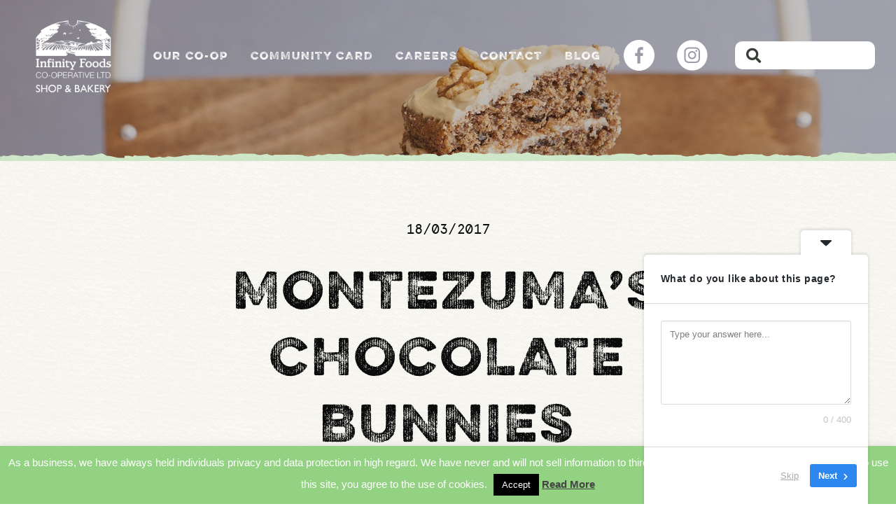

--- FILE ---
content_type: text/html; charset=UTF-8
request_url: https://www.infinityfoodsretail.coop/easter-gift-buying-guide/montezumas-chocolate-bunnies/
body_size: 56200
content:
<!doctype html>

  <html class="no-js"  lang="en-GB">

	<head>
		<meta charset="utf-8">

		<!-- Force IE to use the latest rendering engine available -->
		<meta http-equiv="X-UA-Compatible" content="IE=edge">

		<!-- Mobile Meta -->
		<meta name="viewport" content="width=device-width, initial-scale=1.0">
		<meta class="foundation-mq">

		<link rel="pingback" href="https://www.infinityfoodsretail.coop/xmlrpc.php">

		<link rel="apple-touch-icon" sizes="57x57" href="https://www.infinityfoodsretail.coop/wp-content/themes/infinitytheme/assets/images/favicon/apple-icon-57x57.png">
		<link rel="apple-touch-icon" sizes="60x60" href="https://www.infinityfoodsretail.coop/wp-content/themes/infinitytheme/assets/images/favicon/apple-icon-60x60.png">
		<link rel="apple-touch-icon" sizes="72x72" href="https://www.infinityfoodsretail.coop/wp-content/themes/infinitytheme/assets/images/favicon/apple-icon-72x72.png">
		<link rel="apple-touch-icon" sizes="76x76" href="https://www.infinityfoodsretail.coop/wp-content/themes/infinitytheme/assets/images/favicon/apple-icon-76x76.png">
		<link rel="apple-touch-icon" sizes="114x114" href="https://www.infinityfoodsretail.coop/wp-content/themes/infinitytheme/assets/images/favicon/apple-icon-114x114.png">
		<link rel="apple-touch-icon" sizes="120x120" href="https://www.infinityfoodsretail.coop/wp-content/themes/infinitytheme/assets/images/favicon/apple-icon-120x120.png">
		<link rel="apple-touch-icon" sizes="144x144" href="https://www.infinityfoodsretail.coop/wp-content/themes/infinitytheme/assets/images/favicon/apple-icon-144x144.png">
		<link rel="apple-touch-icon" sizes="152x152" href="https://www.infinityfoodsretail.coop/wp-content/themes/infinitytheme/assets/images/favicon/apple-icon-152x152.png">
		<link rel="apple-touch-icon" sizes="180x180" href="https://www.infinityfoodsretail.coop/wp-content/themes/infinitytheme/assets/images/favicon/apple-icon-180x180.png">
		<link rel="icon" type="image/png" sizes="192x192"  href="https://www.infinityfoodsretail.coop/wp-content/themes/infinitytheme/assets/images/favicon/android-icon-192x192.png">
		<link rel="icon" type="image/png" sizes="32x32" href="https://www.infinityfoodsretail.coop/wp-content/themes/infinitytheme/assets/images/favicon/favicon-32x32.png">
		<link rel="icon" type="image/png" sizes="96x96" href="https://www.infinityfoodsretail.coop/wp-content/themes/infinitytheme/assets/images/favicon/favicon-96x96.png">
		<link rel="icon" type="image/png" sizes="16x16" href="https://www.infinityfoodsretail.coop/wp-content/themes/infinitytheme/assets/images/favicon/favicon-16x16.png">
		<link rel="manifest" href="https://www.infinityfoodsretail.coop/wp-content/themes/infinitytheme/assets/images/favicon/manifest.json">
		<meta name="msapplication-TileColor" content="#ffffff">
		<meta name="msapplication-TileImage" content="https://www.infinityfoodsretail.coop/wp-content/themes/infinitytheme/assets/images/favicon/ms-icon-144x144.png">
		<meta name="theme-color" content="#ffffff">
		<link rel="stylesheet" href="https://use.fontawesome.com/releases/v5.8.1/css/all.css" integrity="sha384-50oBUHEmvpQ+1lW4y57PTFmhCaXp0ML5d60M1M7uH2+nqUivzIebhndOJK28anvf" crossorigin="anonymous">
		<meta name='robots' content='index, follow, max-image-preview:large, max-snippet:-1, max-video-preview:-1' />
	<style>img:is([sizes="auto" i], [sizes^="auto," i]) { contain-intrinsic-size: 3000px 1500px }</style>
	
	<!-- This site is optimized with the Yoast SEO plugin v24.9 - https://yoast.com/wordpress/plugins/seo/ -->
	<title>Montezuma&#039;s Chocolate Bunnies - Infinity Foods</title>
	<link rel="canonical" href="https://www.infinityfoodsretail.coop/easter-gift-buying-guide/montezumas-chocolate-bunnies/" />
	<meta property="og:locale" content="en_GB" />
	<meta property="og:type" content="article" />
	<meta property="og:title" content="Montezuma&#039;s Chocolate Bunnies - Infinity Foods" />
	<meta property="og:url" content="https://www.infinityfoodsretail.coop/easter-gift-buying-guide/montezumas-chocolate-bunnies/" />
	<meta property="og:site_name" content="Infinity Foods" />
	<meta property="article:publisher" content="https://www.facebook.com/InfinityFoodsCooperative" />
	<meta property="og:image" content="https://www.infinityfoodsretail.coop/easter-gift-buying-guide/montezumas-chocolate-bunnies" />
	<meta property="og:image:width" content="347" />
	<meta property="og:image:height" content="142" />
	<meta property="og:image:type" content="image/jpeg" />
	<meta name="twitter:card" content="summary_large_image" />
	<script type="application/ld+json" class="yoast-schema-graph">{"@context":"https://schema.org","@graph":[{"@type":"WebPage","@id":"https://www.infinityfoodsretail.coop/easter-gift-buying-guide/montezumas-chocolate-bunnies/","url":"https://www.infinityfoodsretail.coop/easter-gift-buying-guide/montezumas-chocolate-bunnies/","name":"Montezuma's Chocolate Bunnies - Infinity Foods","isPartOf":{"@id":"https://www.infinityfoodsretail.coop/#website"},"primaryImageOfPage":{"@id":"https://www.infinityfoodsretail.coop/easter-gift-buying-guide/montezumas-chocolate-bunnies/#primaryimage"},"image":{"@id":"https://www.infinityfoodsretail.coop/easter-gift-buying-guide/montezumas-chocolate-bunnies/#primaryimage"},"thumbnailUrl":"https://www.infinityfoodsretail.coop/wp-content/uploads/2017/03/Montezumas-Chocolate-Bunnies.jpg","datePublished":"2017-03-18T13:28:39+00:00","breadcrumb":{"@id":"https://www.infinityfoodsretail.coop/easter-gift-buying-guide/montezumas-chocolate-bunnies/#breadcrumb"},"inLanguage":"en-GB","potentialAction":[{"@type":"ReadAction","target":["https://www.infinityfoodsretail.coop/easter-gift-buying-guide/montezumas-chocolate-bunnies/"]}]},{"@type":"ImageObject","inLanguage":"en-GB","@id":"https://www.infinityfoodsretail.coop/easter-gift-buying-guide/montezumas-chocolate-bunnies/#primaryimage","url":"https://www.infinityfoodsretail.coop/wp-content/uploads/2017/03/Montezumas-Chocolate-Bunnies.jpg","contentUrl":"https://www.infinityfoodsretail.coop/wp-content/uploads/2017/03/Montezumas-Chocolate-Bunnies.jpg","width":347,"height":142},{"@type":"BreadcrumbList","@id":"https://www.infinityfoodsretail.coop/easter-gift-buying-guide/montezumas-chocolate-bunnies/#breadcrumb","itemListElement":[{"@type":"ListItem","position":1,"name":"Home","item":"https://www.infinityfoodsretail.coop/"},{"@type":"ListItem","position":2,"name":"Easter Gift Buying Guide","item":"https://www.infinityfoodsretail.coop/easter-gift-buying-guide/"},{"@type":"ListItem","position":3,"name":"Montezuma&#8217;s Chocolate Bunnies"}]},{"@type":"WebSite","@id":"https://www.infinityfoodsretail.coop/#website","url":"https://www.infinityfoodsretail.coop/","name":"Infinity Foods","description":"Healthy food, well-grown and locally found. From ethical suppliers that are down with the ground. Sold at honest prices by likeminded people. We are the bosses, with no distant shareholders to please.  Paid fairly, fully invested and part of the family. Spreading the word &amp; eating well won’t rinse your pocket.","publisher":{"@id":"https://www.infinityfoodsretail.coop/#organization"},"potentialAction":[{"@type":"SearchAction","target":{"@type":"EntryPoint","urlTemplate":"https://www.infinityfoodsretail.coop/?s={search_term_string}"},"query-input":{"@type":"PropertyValueSpecification","valueRequired":true,"valueName":"search_term_string"}}],"inLanguage":"en-GB"},{"@type":"Organization","@id":"https://www.infinityfoodsretail.coop/#organization","name":"Infinity Foods","url":"https://www.infinityfoodsretail.coop/","logo":{"@type":"ImageObject","inLanguage":"en-GB","@id":"https://www.infinityfoodsretail.coop/#/schema/logo/image/","url":"https://www.infinityfoodsretail.coop/wp-content/uploads/2023/11/cropped-shop-logo-White.png","contentUrl":"https://www.infinityfoodsretail.coop/wp-content/uploads/2023/11/cropped-shop-logo-White.png","width":643,"height":596,"caption":"Infinity Foods"},"image":{"@id":"https://www.infinityfoodsretail.coop/#/schema/logo/image/"},"sameAs":["https://www.facebook.com/InfinityFoodsCooperative","https://www.instagram.com/infinityfoodsbrighton/?hl=en"]}]}</script>
	<!-- / Yoast SEO plugin. -->


<link rel="alternate" type="application/rss+xml" title="Infinity Foods &raquo; Feed" href="https://www.infinityfoodsretail.coop/feed/" />
<link rel="alternate" type="application/rss+xml" title="Infinity Foods &raquo; Comments Feed" href="https://www.infinityfoodsretail.coop/comments/feed/" />
<link rel="alternate" type="application/rss+xml" title="Infinity Foods &raquo; Montezuma&#8217;s Chocolate Bunnies Comments Feed" href="https://www.infinityfoodsretail.coop/easter-gift-buying-guide/montezumas-chocolate-bunnies/feed/" />
		<!-- This site uses the Google Analytics by MonsterInsights plugin v9.4.1 - Using Analytics tracking - https://www.monsterinsights.com/ -->
							<script src="//www.googletagmanager.com/gtag/js?id=G-758BBT4D49"  data-cfasync="false" data-wpfc-render="false" type="text/javascript" async></script>
			<script data-cfasync="false" data-wpfc-render="false" type="text/javascript">
				var mi_version = '9.4.1';
				var mi_track_user = true;
				var mi_no_track_reason = '';
								var MonsterInsightsDefaultLocations = {"page_location":"https:\/\/www.infinityfoodsretail.coop\/easter-gift-buying-guide\/montezumas-chocolate-bunnies\/"};
				if ( typeof MonsterInsightsPrivacyGuardFilter === 'function' ) {
					var MonsterInsightsLocations = (typeof MonsterInsightsExcludeQuery === 'object') ? MonsterInsightsPrivacyGuardFilter( MonsterInsightsExcludeQuery ) : MonsterInsightsPrivacyGuardFilter( MonsterInsightsDefaultLocations );
				} else {
					var MonsterInsightsLocations = (typeof MonsterInsightsExcludeQuery === 'object') ? MonsterInsightsExcludeQuery : MonsterInsightsDefaultLocations;
				}

								var disableStrs = [
										'ga-disable-G-758BBT4D49',
									];

				/* Function to detect opted out users */
				function __gtagTrackerIsOptedOut() {
					for (var index = 0; index < disableStrs.length; index++) {
						if (document.cookie.indexOf(disableStrs[index] + '=true') > -1) {
							return true;
						}
					}

					return false;
				}

				/* Disable tracking if the opt-out cookie exists. */
				if (__gtagTrackerIsOptedOut()) {
					for (var index = 0; index < disableStrs.length; index++) {
						window[disableStrs[index]] = true;
					}
				}

				/* Opt-out function */
				function __gtagTrackerOptout() {
					for (var index = 0; index < disableStrs.length; index++) {
						document.cookie = disableStrs[index] + '=true; expires=Thu, 31 Dec 2099 23:59:59 UTC; path=/';
						window[disableStrs[index]] = true;
					}
				}

				if ('undefined' === typeof gaOptout) {
					function gaOptout() {
						__gtagTrackerOptout();
					}
				}
								window.dataLayer = window.dataLayer || [];

				window.MonsterInsightsDualTracker = {
					helpers: {},
					trackers: {},
				};
				if (mi_track_user) {
					function __gtagDataLayer() {
						dataLayer.push(arguments);
					}

					function __gtagTracker(type, name, parameters) {
						if (!parameters) {
							parameters = {};
						}

						if (parameters.send_to) {
							__gtagDataLayer.apply(null, arguments);
							return;
						}

						if (type === 'event') {
														parameters.send_to = monsterinsights_frontend.v4_id;
							var hookName = name;
							if (typeof parameters['event_category'] !== 'undefined') {
								hookName = parameters['event_category'] + ':' + name;
							}

							if (typeof MonsterInsightsDualTracker.trackers[hookName] !== 'undefined') {
								MonsterInsightsDualTracker.trackers[hookName](parameters);
							} else {
								__gtagDataLayer('event', name, parameters);
							}
							
						} else {
							__gtagDataLayer.apply(null, arguments);
						}
					}

					__gtagTracker('js', new Date());
					__gtagTracker('set', {
						'developer_id.dZGIzZG': true,
											});
					if ( MonsterInsightsLocations.page_location ) {
						__gtagTracker('set', MonsterInsightsLocations);
					}
										__gtagTracker('config', 'G-758BBT4D49', {"forceSSL":"true","link_attribution":"true"} );
															window.gtag = __gtagTracker;										(function () {
						/* https://developers.google.com/analytics/devguides/collection/analyticsjs/ */
						/* ga and __gaTracker compatibility shim. */
						var noopfn = function () {
							return null;
						};
						var newtracker = function () {
							return new Tracker();
						};
						var Tracker = function () {
							return null;
						};
						var p = Tracker.prototype;
						p.get = noopfn;
						p.set = noopfn;
						p.send = function () {
							var args = Array.prototype.slice.call(arguments);
							args.unshift('send');
							__gaTracker.apply(null, args);
						};
						var __gaTracker = function () {
							var len = arguments.length;
							if (len === 0) {
								return;
							}
							var f = arguments[len - 1];
							if (typeof f !== 'object' || f === null || typeof f.hitCallback !== 'function') {
								if ('send' === arguments[0]) {
									var hitConverted, hitObject = false, action;
									if ('event' === arguments[1]) {
										if ('undefined' !== typeof arguments[3]) {
											hitObject = {
												'eventAction': arguments[3],
												'eventCategory': arguments[2],
												'eventLabel': arguments[4],
												'value': arguments[5] ? arguments[5] : 1,
											}
										}
									}
									if ('pageview' === arguments[1]) {
										if ('undefined' !== typeof arguments[2]) {
											hitObject = {
												'eventAction': 'page_view',
												'page_path': arguments[2],
											}
										}
									}
									if (typeof arguments[2] === 'object') {
										hitObject = arguments[2];
									}
									if (typeof arguments[5] === 'object') {
										Object.assign(hitObject, arguments[5]);
									}
									if ('undefined' !== typeof arguments[1].hitType) {
										hitObject = arguments[1];
										if ('pageview' === hitObject.hitType) {
											hitObject.eventAction = 'page_view';
										}
									}
									if (hitObject) {
										action = 'timing' === arguments[1].hitType ? 'timing_complete' : hitObject.eventAction;
										hitConverted = mapArgs(hitObject);
										__gtagTracker('event', action, hitConverted);
									}
								}
								return;
							}

							function mapArgs(args) {
								var arg, hit = {};
								var gaMap = {
									'eventCategory': 'event_category',
									'eventAction': 'event_action',
									'eventLabel': 'event_label',
									'eventValue': 'event_value',
									'nonInteraction': 'non_interaction',
									'timingCategory': 'event_category',
									'timingVar': 'name',
									'timingValue': 'value',
									'timingLabel': 'event_label',
									'page': 'page_path',
									'location': 'page_location',
									'title': 'page_title',
									'referrer' : 'page_referrer',
								};
								for (arg in args) {
																		if (!(!args.hasOwnProperty(arg) || !gaMap.hasOwnProperty(arg))) {
										hit[gaMap[arg]] = args[arg];
									} else {
										hit[arg] = args[arg];
									}
								}
								return hit;
							}

							try {
								f.hitCallback();
							} catch (ex) {
							}
						};
						__gaTracker.create = newtracker;
						__gaTracker.getByName = newtracker;
						__gaTracker.getAll = function () {
							return [];
						};
						__gaTracker.remove = noopfn;
						__gaTracker.loaded = true;
						window['__gaTracker'] = __gaTracker;
					})();
									} else {
										console.log("");
					(function () {
						function __gtagTracker() {
							return null;
						}

						window['__gtagTracker'] = __gtagTracker;
						window['gtag'] = __gtagTracker;
					})();
									}
			</script>
				<!-- / Google Analytics by MonsterInsights -->
		<link rel='stylesheet' id='wp-block-library-css' href='https://www.infinityfoodsretail.coop/wp-includes/css/dist/block-library/style.min.css?ver=6.8.3' type='text/css' media='all' />
<style id='classic-theme-styles-inline-css' type='text/css'>
/*! This file is auto-generated */
.wp-block-button__link{color:#fff;background-color:#32373c;border-radius:9999px;box-shadow:none;text-decoration:none;padding:calc(.667em + 2px) calc(1.333em + 2px);font-size:1.125em}.wp-block-file__button{background:#32373c;color:#fff;text-decoration:none}
</style>
<style id='global-styles-inline-css' type='text/css'>
:root{--wp--preset--aspect-ratio--square: 1;--wp--preset--aspect-ratio--4-3: 4/3;--wp--preset--aspect-ratio--3-4: 3/4;--wp--preset--aspect-ratio--3-2: 3/2;--wp--preset--aspect-ratio--2-3: 2/3;--wp--preset--aspect-ratio--16-9: 16/9;--wp--preset--aspect-ratio--9-16: 9/16;--wp--preset--color--black: #000000;--wp--preset--color--cyan-bluish-gray: #abb8c3;--wp--preset--color--white: #ffffff;--wp--preset--color--pale-pink: #f78da7;--wp--preset--color--vivid-red: #cf2e2e;--wp--preset--color--luminous-vivid-orange: #ff6900;--wp--preset--color--luminous-vivid-amber: #fcb900;--wp--preset--color--light-green-cyan: #7bdcb5;--wp--preset--color--vivid-green-cyan: #00d084;--wp--preset--color--pale-cyan-blue: #8ed1fc;--wp--preset--color--vivid-cyan-blue: #0693e3;--wp--preset--color--vivid-purple: #9b51e0;--wp--preset--gradient--vivid-cyan-blue-to-vivid-purple: linear-gradient(135deg,rgba(6,147,227,1) 0%,rgb(155,81,224) 100%);--wp--preset--gradient--light-green-cyan-to-vivid-green-cyan: linear-gradient(135deg,rgb(122,220,180) 0%,rgb(0,208,130) 100%);--wp--preset--gradient--luminous-vivid-amber-to-luminous-vivid-orange: linear-gradient(135deg,rgba(252,185,0,1) 0%,rgba(255,105,0,1) 100%);--wp--preset--gradient--luminous-vivid-orange-to-vivid-red: linear-gradient(135deg,rgba(255,105,0,1) 0%,rgb(207,46,46) 100%);--wp--preset--gradient--very-light-gray-to-cyan-bluish-gray: linear-gradient(135deg,rgb(238,238,238) 0%,rgb(169,184,195) 100%);--wp--preset--gradient--cool-to-warm-spectrum: linear-gradient(135deg,rgb(74,234,220) 0%,rgb(151,120,209) 20%,rgb(207,42,186) 40%,rgb(238,44,130) 60%,rgb(251,105,98) 80%,rgb(254,248,76) 100%);--wp--preset--gradient--blush-light-purple: linear-gradient(135deg,rgb(255,206,236) 0%,rgb(152,150,240) 100%);--wp--preset--gradient--blush-bordeaux: linear-gradient(135deg,rgb(254,205,165) 0%,rgb(254,45,45) 50%,rgb(107,0,62) 100%);--wp--preset--gradient--luminous-dusk: linear-gradient(135deg,rgb(255,203,112) 0%,rgb(199,81,192) 50%,rgb(65,88,208) 100%);--wp--preset--gradient--pale-ocean: linear-gradient(135deg,rgb(255,245,203) 0%,rgb(182,227,212) 50%,rgb(51,167,181) 100%);--wp--preset--gradient--electric-grass: linear-gradient(135deg,rgb(202,248,128) 0%,rgb(113,206,126) 100%);--wp--preset--gradient--midnight: linear-gradient(135deg,rgb(2,3,129) 0%,rgb(40,116,252) 100%);--wp--preset--font-size--small: 13px;--wp--preset--font-size--medium: 20px;--wp--preset--font-size--large: 36px;--wp--preset--font-size--x-large: 42px;--wp--preset--spacing--20: 0.44rem;--wp--preset--spacing--30: 0.67rem;--wp--preset--spacing--40: 1rem;--wp--preset--spacing--50: 1.5rem;--wp--preset--spacing--60: 2.25rem;--wp--preset--spacing--70: 3.38rem;--wp--preset--spacing--80: 5.06rem;--wp--preset--shadow--natural: 6px 6px 9px rgba(0, 0, 0, 0.2);--wp--preset--shadow--deep: 12px 12px 50px rgba(0, 0, 0, 0.4);--wp--preset--shadow--sharp: 6px 6px 0px rgba(0, 0, 0, 0.2);--wp--preset--shadow--outlined: 6px 6px 0px -3px rgba(255, 255, 255, 1), 6px 6px rgba(0, 0, 0, 1);--wp--preset--shadow--crisp: 6px 6px 0px rgba(0, 0, 0, 1);}:where(.is-layout-flex){gap: 0.5em;}:where(.is-layout-grid){gap: 0.5em;}body .is-layout-flex{display: flex;}.is-layout-flex{flex-wrap: wrap;align-items: center;}.is-layout-flex > :is(*, div){margin: 0;}body .is-layout-grid{display: grid;}.is-layout-grid > :is(*, div){margin: 0;}:where(.wp-block-columns.is-layout-flex){gap: 2em;}:where(.wp-block-columns.is-layout-grid){gap: 2em;}:where(.wp-block-post-template.is-layout-flex){gap: 1.25em;}:where(.wp-block-post-template.is-layout-grid){gap: 1.25em;}.has-black-color{color: var(--wp--preset--color--black) !important;}.has-cyan-bluish-gray-color{color: var(--wp--preset--color--cyan-bluish-gray) !important;}.has-white-color{color: var(--wp--preset--color--white) !important;}.has-pale-pink-color{color: var(--wp--preset--color--pale-pink) !important;}.has-vivid-red-color{color: var(--wp--preset--color--vivid-red) !important;}.has-luminous-vivid-orange-color{color: var(--wp--preset--color--luminous-vivid-orange) !important;}.has-luminous-vivid-amber-color{color: var(--wp--preset--color--luminous-vivid-amber) !important;}.has-light-green-cyan-color{color: var(--wp--preset--color--light-green-cyan) !important;}.has-vivid-green-cyan-color{color: var(--wp--preset--color--vivid-green-cyan) !important;}.has-pale-cyan-blue-color{color: var(--wp--preset--color--pale-cyan-blue) !important;}.has-vivid-cyan-blue-color{color: var(--wp--preset--color--vivid-cyan-blue) !important;}.has-vivid-purple-color{color: var(--wp--preset--color--vivid-purple) !important;}.has-black-background-color{background-color: var(--wp--preset--color--black) !important;}.has-cyan-bluish-gray-background-color{background-color: var(--wp--preset--color--cyan-bluish-gray) !important;}.has-white-background-color{background-color: var(--wp--preset--color--white) !important;}.has-pale-pink-background-color{background-color: var(--wp--preset--color--pale-pink) !important;}.has-vivid-red-background-color{background-color: var(--wp--preset--color--vivid-red) !important;}.has-luminous-vivid-orange-background-color{background-color: var(--wp--preset--color--luminous-vivid-orange) !important;}.has-luminous-vivid-amber-background-color{background-color: var(--wp--preset--color--luminous-vivid-amber) !important;}.has-light-green-cyan-background-color{background-color: var(--wp--preset--color--light-green-cyan) !important;}.has-vivid-green-cyan-background-color{background-color: var(--wp--preset--color--vivid-green-cyan) !important;}.has-pale-cyan-blue-background-color{background-color: var(--wp--preset--color--pale-cyan-blue) !important;}.has-vivid-cyan-blue-background-color{background-color: var(--wp--preset--color--vivid-cyan-blue) !important;}.has-vivid-purple-background-color{background-color: var(--wp--preset--color--vivid-purple) !important;}.has-black-border-color{border-color: var(--wp--preset--color--black) !important;}.has-cyan-bluish-gray-border-color{border-color: var(--wp--preset--color--cyan-bluish-gray) !important;}.has-white-border-color{border-color: var(--wp--preset--color--white) !important;}.has-pale-pink-border-color{border-color: var(--wp--preset--color--pale-pink) !important;}.has-vivid-red-border-color{border-color: var(--wp--preset--color--vivid-red) !important;}.has-luminous-vivid-orange-border-color{border-color: var(--wp--preset--color--luminous-vivid-orange) !important;}.has-luminous-vivid-amber-border-color{border-color: var(--wp--preset--color--luminous-vivid-amber) !important;}.has-light-green-cyan-border-color{border-color: var(--wp--preset--color--light-green-cyan) !important;}.has-vivid-green-cyan-border-color{border-color: var(--wp--preset--color--vivid-green-cyan) !important;}.has-pale-cyan-blue-border-color{border-color: var(--wp--preset--color--pale-cyan-blue) !important;}.has-vivid-cyan-blue-border-color{border-color: var(--wp--preset--color--vivid-cyan-blue) !important;}.has-vivid-purple-border-color{border-color: var(--wp--preset--color--vivid-purple) !important;}.has-vivid-cyan-blue-to-vivid-purple-gradient-background{background: var(--wp--preset--gradient--vivid-cyan-blue-to-vivid-purple) !important;}.has-light-green-cyan-to-vivid-green-cyan-gradient-background{background: var(--wp--preset--gradient--light-green-cyan-to-vivid-green-cyan) !important;}.has-luminous-vivid-amber-to-luminous-vivid-orange-gradient-background{background: var(--wp--preset--gradient--luminous-vivid-amber-to-luminous-vivid-orange) !important;}.has-luminous-vivid-orange-to-vivid-red-gradient-background{background: var(--wp--preset--gradient--luminous-vivid-orange-to-vivid-red) !important;}.has-very-light-gray-to-cyan-bluish-gray-gradient-background{background: var(--wp--preset--gradient--very-light-gray-to-cyan-bluish-gray) !important;}.has-cool-to-warm-spectrum-gradient-background{background: var(--wp--preset--gradient--cool-to-warm-spectrum) !important;}.has-blush-light-purple-gradient-background{background: var(--wp--preset--gradient--blush-light-purple) !important;}.has-blush-bordeaux-gradient-background{background: var(--wp--preset--gradient--blush-bordeaux) !important;}.has-luminous-dusk-gradient-background{background: var(--wp--preset--gradient--luminous-dusk) !important;}.has-pale-ocean-gradient-background{background: var(--wp--preset--gradient--pale-ocean) !important;}.has-electric-grass-gradient-background{background: var(--wp--preset--gradient--electric-grass) !important;}.has-midnight-gradient-background{background: var(--wp--preset--gradient--midnight) !important;}.has-small-font-size{font-size: var(--wp--preset--font-size--small) !important;}.has-medium-font-size{font-size: var(--wp--preset--font-size--medium) !important;}.has-large-font-size{font-size: var(--wp--preset--font-size--large) !important;}.has-x-large-font-size{font-size: var(--wp--preset--font-size--x-large) !important;}
:where(.wp-block-post-template.is-layout-flex){gap: 1.25em;}:where(.wp-block-post-template.is-layout-grid){gap: 1.25em;}
:where(.wp-block-columns.is-layout-flex){gap: 2em;}:where(.wp-block-columns.is-layout-grid){gap: 2em;}
:root :where(.wp-block-pullquote){font-size: 1.5em;line-height: 1.6;}
</style>
<link rel='stylesheet' id='contact-form-7-css' href='https://www.infinityfoodsretail.coop/wp-content/plugins/contact-form-7/includes/css/styles.css?ver=6.0.6' type='text/css' media='all' />
<link rel='stylesheet' id='cookie-law-info-css' href='https://www.infinityfoodsretail.coop/wp-content/plugins/cookie-law-info/legacy/public/css/cookie-law-info-public.css?ver=3.2.10' type='text/css' media='all' />
<link rel='stylesheet' id='cookie-law-info-gdpr-css' href='https://www.infinityfoodsretail.coop/wp-content/plugins/cookie-law-info/legacy/public/css/cookie-law-info-gdpr.css?ver=3.2.10' type='text/css' media='all' />
<link rel='stylesheet' id='msl-main-css' href='https://www.infinityfoodsretail.coop/wp-content/plugins/master-slider/public/assets/css/masterslider.main.css?ver=3.10.7' type='text/css' media='all' />
<link rel='stylesheet' id='msl-custom-css' href='https://www.infinityfoodsretail.coop/wp-content/uploads/master-slider/custom.css?ver=23.8' type='text/css' media='all' />
<link rel='stylesheet' id='site-css-css' href='https://www.infinityfoodsretail.coop/wp-content/themes/infinitytheme/assets/css/style.min.css?ver=6.8.3' type='text/css' media='all' />
<link rel='stylesheet' id='ryan-css-css' href='https://www.infinityfoodsretail.coop/wp-content/themes/infinitytheme/assets/css/ryan.css?ver=6.8.3' type='text/css' media='all' />
<script type="text/javascript" src="https://www.infinityfoodsretail.coop/wp-content/plugins/google-analytics-for-wordpress/assets/js/frontend-gtag.min.js?ver=9.4.1" id="monsterinsights-frontend-script-js" async="async" data-wp-strategy="async"></script>
<script data-cfasync="false" data-wpfc-render="false" type="text/javascript" id='monsterinsights-frontend-script-js-extra'>/* <![CDATA[ */
var monsterinsights_frontend = {"js_events_tracking":"true","download_extensions":"doc,pdf,ppt,zip,xls,docx,pptx,xlsx","inbound_paths":"[{\"path\":\"\\\/go\\\/\",\"label\":\"affiliate\"},{\"path\":\"\\\/recommend\\\/\",\"label\":\"affiliate\"}]","home_url":"https:\/\/www.infinityfoodsretail.coop","hash_tracking":"false","v4_id":"G-758BBT4D49"};/* ]]> */
</script>
<script type="text/javascript" src="https://www.infinityfoodsretail.coop/wp-includes/js/jquery/jquery.min.js?ver=3.7.1" id="jquery-core-js"></script>
<script type="text/javascript" src="https://www.infinityfoodsretail.coop/wp-includes/js/jquery/jquery-migrate.min.js?ver=3.4.1" id="jquery-migrate-js"></script>
<script type="text/javascript" id="cookie-law-info-js-extra">
/* <![CDATA[ */
var Cli_Data = {"nn_cookie_ids":[],"cookielist":[],"non_necessary_cookies":[],"ccpaEnabled":"","ccpaRegionBased":"","ccpaBarEnabled":"","strictlyEnabled":["necessary","obligatoire"],"ccpaType":"gdpr","js_blocking":"","custom_integration":"","triggerDomRefresh":"","secure_cookies":""};
var cli_cookiebar_settings = {"animate_speed_hide":"500","animate_speed_show":"500","background":"#94d283","border":"#b1a6a6c2","border_on":"","button_1_button_colour":"#000","button_1_button_hover":"#000000","button_1_link_colour":"#fff","button_1_as_button":"1","button_1_new_win":"","button_2_button_colour":"#333","button_2_button_hover":"#292929","button_2_link_colour":"#444","button_2_as_button":"","button_2_hidebar":"","button_3_button_colour":"#000","button_3_button_hover":"#000000","button_3_link_colour":"#fff","button_3_as_button":"1","button_3_new_win":"","button_4_button_colour":"#000","button_4_button_hover":"#000000","button_4_link_colour":"#fff","button_4_as_button":"1","button_7_button_colour":"#94d283","button_7_button_hover":"#76a869","button_7_link_colour":"#fff","button_7_as_button":"1","button_7_new_win":"","font_family":"Helvetica, sans-serif","header_fix":"","notify_animate_hide":"1","notify_animate_show":"1","notify_div_id":"#cookie-law-info-bar","notify_position_horizontal":"right","notify_position_vertical":"bottom","scroll_close":"1","scroll_close_reload":"","accept_close_reload":"","reject_close_reload":"","showagain_tab":"1","showagain_background":"#fff","showagain_border":"#000","showagain_div_id":"#cookie-law-info-again","showagain_x_position":"100px","text":"#ffffff","show_once_yn":"1","show_once":"5000","logging_on":"","as_popup":"","popup_overlay":"1","bar_heading_text":"","cookie_bar_as":"banner","popup_showagain_position":"bottom-right","widget_position":"left"};
var log_object = {"ajax_url":"https:\/\/www.infinityfoodsretail.coop\/wp-admin\/admin-ajax.php"};
/* ]]> */
</script>
<script type="text/javascript" src="https://www.infinityfoodsretail.coop/wp-content/plugins/cookie-law-info/legacy/public/js/cookie-law-info-public.js?ver=3.2.10" id="cookie-law-info-js"></script>
<link rel="https://api.w.org/" href="https://www.infinityfoodsretail.coop/wp-json/" /><link rel="alternate" title="JSON" type="application/json" href="https://www.infinityfoodsretail.coop/wp-json/wp/v2/media/1638" /><link rel='shortlink' href='https://www.infinityfoodsretail.coop/?p=1638' />
<link rel="alternate" title="oEmbed (JSON)" type="application/json+oembed" href="https://www.infinityfoodsretail.coop/wp-json/oembed/1.0/embed?url=https%3A%2F%2Fwww.infinityfoodsretail.coop%2Feaster-gift-buying-guide%2Fmontezumas-chocolate-bunnies%2F" />
<link rel="alternate" title="oEmbed (XML)" type="text/xml+oembed" href="https://www.infinityfoodsretail.coop/wp-json/oembed/1.0/embed?url=https%3A%2F%2Fwww.infinityfoodsretail.coop%2Feaster-gift-buying-guide%2Fmontezumas-chocolate-bunnies%2F&#038;format=xml" />
<script>var ms_grabbing_curosr = 'https://www.infinityfoodsretail.coop/wp-content/plugins/master-slider/public/assets/css/common/grabbing.cur', ms_grab_curosr = 'https://www.infinityfoodsretail.coop/wp-content/plugins/master-slider/public/assets/css/common/grab.cur';</script>
<meta name="generator" content="MasterSlider 3.10.7 - Responsive Touch Image Slider | avt.li/msf" />

		<script>
		var templateURL = 'https://www.infinityfoodsretail.coop/wp-content/themes/infinitytheme';
		</script>

	</head>

	<body class="attachment wp-singular attachment-template-default single single-attachment postid-1638 attachmentid-1638 attachment-jpeg wp-custom-logo wp-theme-infinitytheme _masterslider _ms_version_3.10.7">


	<header class="header">

			<a href="https://www.infinityfoodsretail.coop/" class="custom-logo-link" rel="home"><img width="643" height="596" src="https://www.infinityfoodsretail.coop/wp-content/uploads/2023/11/cropped-shop-logo-White.png" class="custom-logo" alt="Infinity Foods" decoding="async" fetchpriority="high" srcset="https://www.infinityfoodsretail.coop/wp-content/uploads/2023/11/cropped-shop-logo-White.png 643w, https://www.infinityfoodsretail.coop/wp-content/uploads/2023/11/cropped-shop-logo-White-432x400.png 432w" sizes="(max-width: 643px) 100vw, 643px" /></a>
			<ul class="social-icons social-icons--mobile">
			 	<li class="social-icons__icon">
			 		<a class="social-icons__link" href="https://www.facebook.com/InfinityFoodsCooperative/">
			 			<img class="social-icons__img svg" src="/wp-content/themes/infinitytheme/assets/images/facebook-white-cutout.svg" alt="Facebook">
			 		</a>
			 	</li>
			 	<li class="social-icons__icon">
			 		<a class="social__icons__link" href="https://www.instagram.com/infinityfoodsbrighton/">
			 			<img class="social-icons__img svg" src="/wp-content/themes/infinitytheme/assets/images/instragram-white-cutout.svg" alt="Instagram">
			 		</a>
				</li>
		 	</ul>

			<button class="js-menu hamburger hamburger--htla">
				<span>menu</span>
			</button>

		 <nav class="header__nav">
		 	<ul id="menu-main" class="menu menu--primary" data-responsive-menu="accordion medium-dropdown"><li id="menu-item-716" class="menu-item menu-item-type-post_type menu-item-object-page menu-item-home menu-item-716"><a href="https://www.infinityfoodsretail.coop/">Home</a></li>
<li id="menu-item-234" class="menu-item menu-item-type-post_type menu-item-object-page menu-item-234"><a href="https://www.infinityfoodsretail.coop/our-coop/">Our CO-OP</a></li>
<li id="menu-item-4545" class="menu-item menu-item-type-post_type menu-item-object-page menu-item-4545"><a href="https://www.infinityfoodsretail.coop/community-card/">Community Card</a></li>
<li id="menu-item-4851" class="menu-item menu-item-type-post_type menu-item-object-page menu-item-4851"><a href="https://www.infinityfoodsretail.coop/careers/">Careers</a></li>
<li id="menu-item-119" class="menu-item menu-item-type-post_type menu-item-object-page menu-item-119"><a href="https://www.infinityfoodsretail.coop/contact/">Contact</a></li>
<li id="menu-item-98" class="menu-item menu-item-type-post_type menu-item-object-page current_page_parent menu-item-98"><a href="https://www.infinityfoodsretail.coop/blog/">Blog</a></li>
</ul>		 	<ul class="social-icons social-icons--desktop">
			 	<li class="social-icons__icon">
			 		<a class="social-icons__link" href="https://www.facebook.com/InfinityFoodsCooperative/">
			 			<img class="social-icons__img svg" src="/wp-content/themes/infinitytheme/assets/images/facebook-white-cutout.svg" alt="Facebook">
			 		</a>
			 	</li>
			 	<li class="social-icons__icon">
			 		<a class="social__icons__link" href="https://www.instagram.com/infinityfoodsbrighton/">
			 			<img class="social-icons__img svg" src="/wp-content/themes/infinitytheme/assets/images/instragram-white-cutout.svg" alt="Instagram">
			 		</a>
				</li>
		 	</ul>
		 </nav>
		<form role="search" method="get" id="searchform" class="searchform searchform--header" action="https://www.infinityfoodsretail.coop/">
		    <div class="col-lg-10 col-xs-10">
				<input type="text" value="" name="s" id="s" placeholder="&#xf002;" class="form-control light" />
			</div>
		</form>
	</header>

<div class="wrapper">
	
    
    	<article id="post-1638" class="singlepost singlepost-- post-1638 attachment type-attachment status-inherit hentry"  itemscope itemtype="http://schema.org/BlogPosting">

			<figure class="post__hero"><img src="https://www.infinityfoodsretail.coop/wp-content/themes/infinitytheme/assets/images/defaulthero.jpg" class=""/></figure>
	
	<header class="post__header">	
		<div class="row align-center">
			<div class="small-12 medium-10 large-8 columns">
				<p>18/03/2017</p>		
				<h1 class="entry-title single-title" itemprop="headline">Montezuma&#8217;s Chocolate Bunnies</h1>
							</div>
		</div>				
    </header>

    
    <section class="post__content post__content--centered" itemprop="articleBody">
		<div class="row align-center">
			<div class="small-12 medium-9 large-7 columns">
				<p class="attachment"><a href='https://www.infinityfoodsretail.coop/wp-content/uploads/2017/03/Montezumas-Chocolate-Bunnies.jpg'><img decoding="async" width="300" height="123" src="https://www.infinityfoodsretail.coop/wp-content/uploads/2017/03/Montezumas-Chocolate-Bunnies.jpg" class="attachment-medium size-medium" alt="" /></a></p>
			</div>
		</div>
	</section>

    			
    <div class="post__meta">
	<div class="row align-center">
		<div class="small-12 medium-9 large-7 columns">
			<h4>Share article</h4>

			<ul class="share hasborder hasborder--black">
				<li><a href="https://www.facebook.com/sharer/sharer.php?u=https://www.infinityfoodsretail.coop/easter-gift-buying-guide/montezumas-chocolate-bunnies/"><!DOCTYPE svg PUBLIC "-//W3C//DTD SVG 1.1//EN" "http://www.w3.org/Graphics/SVG/1.1/DTD/svg11.dtd">
<svg version="1.1" xmlns="http://www.w3.org/2000/svg" xmlns:xlink="http://www.w3.org/1999/xlink" x="0px" y="0px"
	 width="96.124px" height="96.123px" viewBox="0 0 96.124 96.123" style="enable-background:new 0 0 96.124 96.123;"
	 xml:space="preserve">
<g>
	<path d="M72.089,0.02L59.624,0C45.62,0,36.57,9.285,36.57,23.656v10.907H24.037c-1.083,0-1.96,0.878-1.96,1.961v15.803
		c0,1.083,0.878,1.96,1.96,1.96h12.533v39.876c0,1.083,0.877,1.96,1.96,1.96h16.352c1.083,0,1.96-0.878,1.96-1.96V54.287h14.654
		c1.083,0,1.96-0.877,1.96-1.96l0.006-15.803c0-0.52-0.207-1.018-0.574-1.386c-0.367-0.368-0.867-0.575-1.387-0.575H56.842v-9.246
		c0-4.444,1.059-6.7,6.848-6.7l8.397-0.003c1.082,0,1.959-0.878,1.959-1.96V1.98C74.046,0.899,73.17,0.022,72.089,0.02z"/>
</g>
</svg>
</a></li>
				<li><a href="https://twitter.com/share?text=Montezuma&#8217;s Chocolate Bunnies&url=https://www.infinityfoodsretail.coop/easter-gift-buying-guide/montezumas-chocolate-bunnies/"><svg version="1.1" id="Layer_1" xmlns="http://www.w3.org/2000/svg" xmlns:xlink="http://www.w3.org/1999/xlink" x="0px" y="0px"
	 viewBox="0 0 410.155 410.155" style="enable-background:new 0 0 410.155 410.155;" xml:space="preserve">
<path d="M403.632,74.18c-9.113,4.041-18.573,7.229-28.28,9.537c10.696-10.164,18.738-22.877,23.275-37.067
	l0,0c1.295-4.051-3.105-7.554-6.763-5.385l0,0c-13.504,8.01-28.05,14.019-43.235,17.862c-0.881,0.223-1.79,0.336-2.702,0.336
	c-2.766,0-5.455-1.027-7.57-2.891c-16.156-14.239-36.935-22.081-58.508-22.081c-9.335,0-18.76,1.455-28.014,4.325
	c-28.672,8.893-50.795,32.544-57.736,61.724c-2.604,10.945-3.309,21.9-2.097,32.56c0.139,1.225-0.44,2.08-0.797,2.481
	c-0.627,0.703-1.516,1.106-2.439,1.106c-0.103,0-0.209-0.005-0.314-0.015c-62.762-5.831-119.358-36.068-159.363-85.14l0,0
	c-2.04-2.503-5.952-2.196-7.578,0.593l0,0C13.677,65.565,9.537,80.937,9.537,96.579c0,23.972,9.631,46.563,26.36,63.032
	c-7.035-1.668-13.844-4.295-20.169-7.808l0,0c-3.06-1.7-6.825,0.485-6.868,3.985l0,0c-0.438,35.612,20.412,67.3,51.646,81.569
	c-0.629,0.015-1.258,0.022-1.888,0.022c-4.951,0-9.964-0.478-14.898-1.421l0,0c-3.446-0.658-6.341,2.611-5.271,5.952l0,0
	c10.138,31.651,37.39,54.981,70.002,60.278c-27.066,18.169-58.585,27.753-91.39,27.753l-10.227-0.006
	c-3.151,0-5.816,2.054-6.619,5.106c-0.791,3.006,0.666,6.177,3.353,7.74c36.966,21.513,79.131,32.883,121.955,32.883
	c37.485,0,72.549-7.439,104.219-22.109c29.033-13.449,54.689-32.674,76.255-57.141c20.09-22.792,35.8-49.103,46.692-78.201
	c10.383-27.737,15.871-57.333,15.871-85.589v-1.346c-0.001-4.537,2.051-8.806,5.631-11.712c13.585-11.03,25.415-24.014,35.16-38.591
	l0,0C411.924,77.126,407.866,72.302,403.632,74.18L403.632,74.18z"/>
</svg>
</a></li>
			</ul>
		</div>
	</div>

		<div class="row">
    	<div class="small-12">

			<nav class="post__nav">
					
			</nav>

    	</div>
	</div>
	</div>
</article> <!-- end article -->    	
    
		<footer class="footer">

			<section class="footer__primary">
				<div class="row align-center">
					<form role="search" method="get" id="searchform" class="searchform searchform--footer" action="https://www.infinityfoodsretail.coop/">
					    <div class="col-lg-10 col-xs-10">
							<input type="text" value="" name="s" id="s" placeholder="&#xf002;" class="form-control light" />
						</div>
					</form>					<div class="small-12 medium-6 large-5 columns">
						<span class="icon icon--faded"><svg version="1.1" xmlns="http://www.w3.org/2000/svg" xmlns:xlink="http://www.w3.org/1999/xlink" x="0px" y="0px"
	 viewBox="0 0 346.107 418.622" enable-background="new 0 0 346.107 418.622"
	 xml:space="preserve">
<g>
	<defs>
		<rect id="SVGID_1_" width="346.107" height="418.622"/>
	</defs>
	<clipPath id="SVGID_2_">
		<use xlink:href="#SVGID_1_"  overflow="visible"/>
	</clipPath>
	<path clip-path="url(#SVGID_2_)" d="M271.779,369.27c-1.18,0.38-2.374,0.818-3.598,1.141c-1.018,0.268-2.082,0.6-3.107,0.548
		c-2.003-0.101-3.97-0.032-5.934,0.351c-0.284,0.055-0.719,0.106-0.869-0.048c-0.807-0.832-1.472-0.423-2.24,0.063
		c-0.296,0.187-0.85,0.21-1.179,0.064c-2.017-0.893-3.948-0.081-5.881,0.267c-2.246,0.404-4.454,1.021-6.696,1.457
		c-2.089,0.406-4.195,0.748-6.307,1.01c-0.817,0.101-1.671-0.147-2.507-0.134c-0.441,0.007-0.874,0.321-1.319,0.348
		c-2.582,0.154-5.169,0.238-7.751,0.408c-0.55,0.036-1.073,0.426-1.626,0.486c-1.143,0.124-2.355,0.384-3.435,0.136
		c-1.594-0.367-3.14-0.826-4.789-0.552c-2.654,0.442-5.325,0.811-7.949,1.39c-1.798,0.397-3.5,1.227-5.296,1.637
		c-2.655,0.606-5.34,1.142-8.042,1.451c-1.502,0.171-3.064-0.175-4.598-0.295c-0.675-0.053-1.349-0.125-2.229-0.207
		c-0.361,0.652-1.076,0.705-2.075,0.499c-1.122-0.231-2.324-0.055-3.488-0.124c-0.794-0.048-1.578-0.239-2.372-0.319
		c-1.096-0.11-2.197-0.25-3.294-0.237c-0.756,0.009-1.505,0.307-2.266,0.381c-0.787,0.076-1.586,0.069-2.378,0.041
		c-3.499-0.122-6.456,1.65-9.644,2.642c-1.096,0.342-2.422,0.672-3.666-0.414c-0.614-0.536-1.886-0.407-2.863-0.419
		c-1.464-0.018-2.93,0.099-4.394,0.175c-0.328,0.017-0.651,0.108-0.977,0.158c-1.193,0.185-2.343,0.627-3.602,0.088
		c-0.5-0.214-1.209,0.046-1.821,0.111c-1.205,0.129-2.408,0.28-3.614,0.406c-1.723,0.179-3.445,0.412-5.174,0.493
		c-1.464,0.069-2.937-0.052-4.407-0.073c-0.325-0.004-0.654,0.102-0.978,0.084c-0.825-0.046-1.647-0.164-2.472-0.188
		c-0.332-0.009-0.67,0.148-1.003,0.236c-0.664,0.177-1.321,0.481-1.99,0.509c-1.085,0.045-2.181-0.164-3.268-0.132
		c-2.182,0.063-4.345,0.466-6.546-0.042c-0.978-0.225-2.055-0.026-3.086-0.012c-0.436,0.005-0.881,0.098-1.305,0.037
		c-3.065-0.442-6.125-0.917-9.188-1.376c-1.413-0.212-2.824-0.457-4.245-0.591c-0.415-0.039-0.862,0.371-1.293,0.368
		c-1.168-0.01-2.335-0.138-3.502-0.207c-3.251-0.19-6.5-0.413-9.753-0.541c-1.287-0.05-2.582,0.154-3.875,0.173
		c-0.908,0.014-1.818-0.094-2.727-0.136c-0.184-0.009-0.417-0.033-0.548,0.061c-1.587,1.142-3.451,0.581-5.175,0.868
		c-1.065,0.177-2.139,0.587-3.185,0.52c-2.257-0.143-4.374,0.62-6.567,0.758c-2.905,0.184-5.846,0.195-8.56-1.072
		c-1.274-0.595-2.465-0.282-3.694-0.115c-2.221,0.301-4.428,0.799-6.657,0.92c-1.26,0.068-2.593-0.332-3.82-0.739
		c-1.392-0.463-2.763-0.864-4.234-1.027c-0.904-0.101-1.745-0.762-2.649-0.865c-2.592-0.297-5.201-0.459-7.806-0.631
		c-1.574-0.104-3.194,0.07-4.718-0.245c-1.308-0.27-2.509-1.059-3.759-1.616c-0.623-0.277-1.25-0.548-1.861-0.815
		c-0.003,0.003,0.161-0.196,0.515-0.627c-1.103,0.338-1.718-1.473-2.696-0.043c-0.142-0.189-0.258-0.295-0.316-0.426
		c-0.367-0.825-0.292-1.82-1.373-2.349c-0.435-0.213-0.317-1.473-0.766-1.758c-1.252-0.794-1.856-2.125-2.053-3.264
		c-0.259-1.499-0.865-2.918-0.959-4.445c-0.034-0.548-0.223-1.086-0.275-1.635c-0.112-1.191-0.152-2.39-0.282-3.579
		c-0.073-0.668-0.355-1.319-0.381-1.984c-0.034-0.843,0.107-1.691,0.151-2.538c0.009-0.171-0.087-0.345-0.124-0.52
		c-0.266-1.245-0.619-2.482-0.748-3.741c-0.052-0.51,0.432-1.058,0.592-1.612c0.179-0.621,0.345-1.203-0.26-1.824
		c-0.306-0.315-0.219-1.05-0.238-1.598c-0.047-1.308,0.158-2.665-0.125-3.915c-0.372-1.643-0.088-3.248-0.166-4.866
		c-0.038-0.786-0.105-1.572-0.12-2.358c-0.04-1.987-0.018-3.976-0.096-5.962c-0.091-2.332,0.116-4.684-0.76-6.96
		c-0.296-0.769-0.136-1.735-0.096-2.607c0.061-1.349,0.218-2.694,0.289-4.044c0.016-0.304-0.215-0.616-0.231-0.929
		c-0.085-1.592-0.234-3.191-0.162-4.779c0.038-0.831,0.482-1.643,0.511-2.465c-0.068-0.359-0.219-0.726-0.187-1.075
		c0.109-1.194,0.368-2.38,0.404-3.573c0.024-0.801-0.28-1.607-0.348-2.418c-0.078-0.918-0.057-1.845-0.08-2.767
		c-0.004-0.186,0.054-0.414-0.031-0.551c-1.015-1.638,0.232-3.312-0.091-4.958c-0.034-0.173,0.116-0.416,0.041-0.544
		c-1.072-1.819-0.124-3.736-0.307-5.591c-0.138-1.401-0.413-2.788-0.631-4.181c-0.017-0.107-0.092-0.209-0.093-0.314
		c-0.016-2.104-0.376-4.281,0.051-6.291c0.529-2.486-0.018-4.994,0.705-7.473c0.611-2.095,0.612-4.365,0.905-6.555
		c0.067-0.504,0.235-0.994,0.331-1.495c0.221-1.143,0.376-2.302,0.652-3.432c0.243-0.996,0.644-1.953,0.914-2.944
		c0.123-0.454,0.099-0.949,0.037-1.414c0.263-0.718,0.598-1.419,0.774-2.158c0.591-2.475,1-5,1.713-7.437
		c0.791-2.7,1.967-5.288,2.734-7.993c0.542-1.916,1.402-3.687,2.245-5.433c1.185-2.454,1.886-5.107,3.464-7.421
		c1.325-1.942,2.573-3.866,4.306-5.498c1.057-0.996,1.768-2.357,2.647-3.545c0.462-0.622,0.98-1.205,1.42-1.841
		c0.471-0.681,0.875-1.408,1.318-2.108c0.421-0.665,0.817-1.35,1.289-1.978c1.296-1.721,2.597-3.44,3.956-5.111
		c0.556-0.684,1.325-1.194,1.898-1.867c2.152-2.528,4.305-5.058,6.374-7.655c0.963-1.21,1.712-2.59,2.598-3.865
		c1.127-1.622,2.248-3.252,3.46-4.81c0.823-1.057,1.845-1.957,2.689-2.999c0.495-0.612,0.814-1.366,1.215-2.054
		c0.183-0.315,0.309-0.696,0.568-0.927c1.223-1.091,1.984-2.44,2.529-3.972c0.183-0.514,0.739-0.894,1.116-1.341
		c0.466-0.554,0.975-1.08,1.377-1.678c1.745-2.6,3.384-5.276,5.209-7.818c1.156-1.61,2.092-3.41,3.768-4.644
		c0.395-0.291,0.255-1.223,0.545-1.761c0.575-1.068,1.241-2.092,1.937-3.087c0.889-1.268,1.787-2.539,2.785-3.721
		c2.125-2.517,4.324-4.971,6.477-7.465c0.594-0.689,1.078-1.477,1.706-2.13c0.804-0.835,1.926-1.441,2.515-2.391
		c1.228-1.977,3.257-3.106,4.689-4.849c0.829-1.008,1.853-1.855,2.787-2.776c0.106-0.104,0.249-0.204,0.289-0.333
		c0.708-2.235,2.501-3.724,3.792-5.557c0.164-0.234,0.188-0.565,0.346-0.806c0.885-1.352,1.879-2.64,2.669-4.044
		c1.018-1.811,2.495-3.186,3.924-4.632c1.089-1.101,2.535-2.141,2.998-3.492c0.525-1.53,1.999-2.029,2.597-3.395
		c0.369-0.844,1.503-1.328,2.195-2.065c0.408-0.436,0.599-1.069,0.933-1.584c0.411-0.632,0.865-1.236,1.306-1.848
		c0.339-0.471,0.738-0.907,1.02-1.41c0.752-1.339,2.12-2.298,2.412-3.928c0.033-0.181,0.29-0.328,0.452-0.48
		c0.774-0.725,1.655-1.365,2.3-2.191c0.678-0.869,1.127-1.916,1.687-2.879c0.164-0.283,0.341-0.565,0.552-0.814
		c1.711-2.021,3.452-4.015,5.141-6.053c1.231-1.485,2.429-2.999,3.579-4.547c0.532-0.717,0.826-1.617,1.386-2.306
		c1.055-1.301,2.22-2.512,3.35-3.752c0.116-0.128,0.362-0.161,0.436-0.299c1.005-1.869,2.509-3.319,3.959-4.824
		c0.481-0.5,0.725-1.223,1.125-1.81c0.165-0.243,0.43-0.461,0.698-0.582c1.286-0.581,2.376-1.333,2.915-2.73
		c0.132-0.343,0.502-0.602,0.783-0.879c0.204-0.201,0.487-0.334,0.655-0.558c0.914-1.219,1.78-2.475,2.715-3.678
		c0.352-0.452,0.875-0.768,1.265-1.196c1.685-1.846,3.317-3.742,5.038-5.554c0.649-0.683,1.583-1.098,2.217-1.791
		c0.945-1.034,1.74-2.206,2.597-3.32c0.022-0.028,0.024-0.09,0.048-0.098c1.631-0.553,2.113-2.21,3.189-3.29
		c1.241-1.246,2.681-2.293,3.923-3.538c1.758-1.759,3.421-3.614,5.112-5.44c2.439-2.633,4.858-5.286,7.31-7.908
		c0.312-0.333,0.86-0.455,1.145-0.802c0.489-0.594,1.221-1.296,1.205-1.937c-0.04-1.585-0.033-3.071,0.975-4.395
		c0.125-0.164,0.151-0.417,0.182-0.634c0.311-2.215,0.543-4.445,0.962-6.639c0.133-0.698,0.769-1.296,1.158-1.95
		c0.164-0.276,0.429-0.594,0.399-0.866c-0.216-1.962,1.05-3.087,2.439-3.914c1.433-0.853,3.066-1.383,4.641-1.978
		c0.941-0.355,1.935-0.572,2.91-0.835c0.209-0.056,0.481-0.131,0.648-0.046c1.727,0.875,3.692,0.589,5.425,1.05
		c2.458,0.654,4.908,1.791,6.242,4.361c1.409,2.713,2.076,5.58,1.779,8.586c-0.139,1.413-0.805,2.775-1.227,4.161
		c-0.408,1.339-0.857,2.668-1.179,4.027c-0.075,0.321,0.181,0.867,0.46,1.102c4.048,3.415,8.031,6.92,12.229,10.142
		c3.079,2.363,5.23,5.436,7.538,8.435c2.397,3.113,4.906,6.108,7.996,8.622c3.994,3.252,7.957,6.576,11.615,10.192
		c2.049,2.024,3.513,4.661,5.136,7.092c2.152,3.223,4.167,6.538,6.306,9.769c1.665,2.516,3.543,4.895,5.124,7.459
		c2.122,3.443,3.837,7.132,6.512,10.234c1.518,1.762,2.79,3.738,4.337,5.471c1.973,2.212,3.038,4.901,4.307,7.491
		c1.906,3.893,3.543,7.889,6.063,11.504c2.035,2.92,4.687,5.26,6.718,8.123c1.787,2.522,3.336,5.211,5.017,7.808
		c0.576,0.891,1.266,1.709,1.842,2.599c0.722,1.116,1.382,2.272,2.066,3.412c2.301,3.832,4.485,7.741,6.943,11.469
		c1.476,2.24,3.301,4.269,5.109,6.266c1.879,2.075,4.007,3.929,5.328,6.464c0.146,0.281,0.431,0.503,0.684,0.712
		c1.408,1.166,2.15,2.749,2.852,4.38c0.282,0.653,0.797,1.203,1.156,1.827c1.241,2.155,2.533,4.284,3.668,6.494
		c1.211,2.36,2.268,4.799,3.389,7.205c0.339,0.727,0.577,1.521,1.029,2.167c0.361,0.516,0.911,1.047,1.488,1.24
		c2.715,0.911,4.427,3.026,6.217,5.034c0.769,0.863,1.5,1.822,1.989,2.859c0.743,1.576,1.423,3.219,1.832,4.905
		c0.458,1.881,0.583,3.842,0.853,5.769c0.005,0.037-0.007,0.088,0.013,0.109c1.239,1.33,0.316,2.953,0.592,4.416
		c0.28,1.491,0.383,3.017,0.686,4.502c0.421,2.062,0.982,4.095,1.431,6.152c0.194,0.89,0.298,1.805,0.372,2.715
		c0.141,1.734,0.203,3.474,0.348,5.208c0.177,2.123,0.388,4.244,0.617,6.363c0.334,3.093,0.704,6.182,1.048,9.275
		c0.161,1.454,0.328,2.91,0.435,4.369c0.192,2.619,0.297,5.245,0.52,7.862c0.268,3.147,0.684,6.283,0.913,9.433
		c0.116,1.605-0.032,3.23-0.072,4.846c-0.049,1.982-0.247,3.972-0.131,5.943c0.144,2.443,0.557,4.869,0.828,7.305
		c0.145,1.309,0.239,2.624,0.35,3.936c0.229,2.714,0.517,5.424,0.653,8.142c0.067,1.342-0.208,2.698-0.225,4.049
		c-0.023,1.761,0.073,3.524,0.083,5.286c0.005,0.918-0.064,1.837-0.103,2.755c-0.034,0.819-0.059,1.639-0.111,2.457
		c-0.121,1.905-0.263,3.808-0.382,5.713c-0.058,0.919-0.085,1.841-0.125,2.738c2.163,0.802,2.136,0.794,1.213,2.988
		c-0.685,1.626-1.261,3.298-1.934,4.93c-0.187,0.452-0.554,0.828-0.825,1.247c-0.277,0.428-0.621,0.836-0.792,1.305
		c-0.783,2.141-1.236,4.463-2.357,6.403c-0.866,1.497-0.898,3.315-2.274,4.65c-0.864,0.838-0.997,2.402-1.545,3.601
		c-0.38,0.83-0.917,1.589-1.368,2.388c-0.392,0.694-0.73,1.42-1.149,2.096c-0.58,0.936-0.821,1.994-1.674,2.87
		c-1.362,1.4-2.89,2.604-4.302,3.933c-1.295,1.219-2.956,2.051-4.457,3.052c-0.943,0.629-1.878,1.27-2.835,1.878
		c-2.226,1.414-4.663,1.953-7.296,1.884c-1.691-0.045-3.283,0.279-4.741,1.397c-0.608,0.467-1.787,0.35-2.68,0.255
		c-1.997-0.213-3.945-0.846-5.999-0.288c-1.679,0.457-3.396,0.784-5.108,1.105c-0.648,0.122-1.333,0.03-1.995,0.097
		c-0.797,0.08-1.584,0.255-2.381,0.332c-0.617,0.06-1.295,0.191-1.853,0.008c-1.024-0.337-2.131-0.491-3.135-0.727
		c-1.183-0.278-2.551-1.38-3.94-0.318c-0.194,0.149-0.573,0.07-0.867,0.071c-2.435,0.008-4.871-0.023-7.305,0.042
		c-0.501,0.013-0.99,0.381-1.489,0.574c-0.433,0.168-0.878,0.309-1.309,0.484c-0.224,0.091-0.448,0.208-0.633,0.36
		c-0.049,0.041,0.025,0.363,0.079,0.373c0.27,0.055,0.654,0.172,0.813,0.042C270.946,368.431,271.431,368.916,271.779,369.27
		 M24.07,349.476c-0.052,0.02-0.105,0.039-0.158,0.058c0.445,0.277,0.911,0.527,1.332,0.836c0.748,0.548,1.477,1.123,2.2,1.703
		c0.543,0.436,1.071,0.892,1.594,1.352c0.249,0.22,0.429,0.553,0.711,0.692c1.691,0.835,3.589,1.267,5.021,2.611
		c0.116,0.109,0.403,0.194,0.515,0.128c0.862-0.506,1.47,0.2,2.133,0.466c0.648,0.259,1.176,0.805,1.814,1.101
		c1.088,0.504,2.215,0.926,3.336,1.356c1.91,0.733,3.795,1.554,5.751,2.134c1.756,0.52,3.578,0.899,5.398,1.09
		c1.449,0.153,2.943-0.172,4.406-0.094c0.879,0.047,1.73,0.034,2.605-0.021c1.44-0.091,2.921,0.154,4.326-0.086
		c1.427-0.244,2.74-0.277,4.109,0.204c0.665,0.234,1.415,0.225,2.307,0.351c-0.258-0.321-0.362-0.451-0.516-0.642h6.438
		c0.105-0.168,0.209-0.337,0.313-0.505l1.31,1.231c0.135-0.144,0.613-0.702,1.191-0.842c1.046-0.251,2.151-0.268,3.234-0.347
		c0.238-0.018,0.488,0.117,0.732,0.179c0.205,0.052,0.488,0.212,0.602,0.132c0.867-0.607,1.777-0.601,2.815-0.588
		c1.901,0.024,3.808-0.282,5.711-0.465c0.463-0.045,0.919-0.182,1.383-0.22c1.986-0.163,3.972-0.337,5.962-0.44
		c0.969-0.051,1.948,0.114,2.916,0.06c1.648-0.093,3.288-0.353,4.936-0.406c1.262-0.041,2.53,0.146,3.796,0.196
		c0.702,0.027,1.529,0.211,2.087-0.081c1.359-0.713,2.638-0.611,4.001-0.169c0.235,0.075,0.659,0.001,0.808-0.169
		c0.853-0.972,1.858-0.53,2.838-0.389c0.198,0.028,0.562,0.093,0.57,0.064c0.211-0.769,0.696-0.303,1.1-0.284
		c0.512,0.026,1.032,0.01,1.539-0.057c0.472-0.061,0.927-0.27,1.398-0.313c1.244-0.111,2.496-0.138,3.739-0.255
		c1.109-0.105,2.209-0.383,3.316-0.405c1.105-0.022,2.24,0.707,3.298-0.232c0.13-0.116,0.433-0.033,0.656-0.049
		c3.002-0.222,6.006-0.427,9.006-0.675c2.083-0.172,4.161-0.392,6.239-0.614c1.395-0.15,2.804-0.574,4.175-0.469
		c2.968,0.228,5.867-0.449,8.833-0.376c3.416,0.084,6.846-0.396,10.271-0.624c1.393-0.092,2.79-0.127,4.179-0.259
		c1.202-0.114,2.358-0.845,3.617-0.21c0.135,0.068,0.392-0.129,0.599-0.17c0.421-0.083,0.848-0.213,1.269-0.2
		c0.998,0.031,1.993,0.145,2.99,0.198c0.243,0.013,0.491-0.082,0.736-0.129c0.609-0.115,1.214-0.248,1.825-0.343
		c0.62-0.096,1.246-0.16,1.87-0.226c0.207-0.022,0.418-0.021,0.626-0.007c0.546,0.034,1.096,0.152,1.635,0.109
		c1.128-0.089,2.246-0.326,3.374-0.381c1.681-0.083,3.371-0.003,5.051-0.098c2.125-0.12,4.243-0.36,6.365-0.52
		c1.018-0.076,2.046-0.028,3.058-0.139c1.69-0.185,3.367-0.486,5.056-0.677c2.174-0.246,4.353-0.451,6.534-0.63
		c0.731-0.06,1.546,0.216,2.196-0.017c1.392-0.497,2.704-0.27,4.065-0.018c0.411,0.076,0.869-0.03,1.294-0.111
		c1.932-0.37,3.851-0.813,5.791-1.127c1.51-0.244,3.034,0.124,4.593-0.276c2.289-0.588,4.667-0.834,7.011-1.201
		c2.35-0.367,4.701-0.732,7.058-1.047c2.813-0.375,5.639-0.659,8.449-1.057c1.048-0.149,2.079-0.465,3.095-0.777
		c2.546-0.783,5.035-1.826,7.631-2.351c2.452-0.497,5.01-0.503,7.525-0.659c2.283-0.141,4.292-1.617,6.656-1.32
		c0.029,0.004,0.062-0.047,0.095-0.051c0.983-0.123,1.977-0.397,2.946-0.33c1.934,0.134,3.85,0.529,5.783,0.683
		c2.353,0.189,4.662-0.199,6.939-0.799c0.78-0.206,1.582-0.322,2.365-0.516c0.758-0.188,1.495-0.557,2.258-0.61
		c1.937-0.135,3.763-0.471,5.517-1.42c2.356-1.274,4.83-2.329,7.245-3.496c0.485-0.234,0.907-0.607,1.402-0.809
		c0.759-0.312,1.541-0.662,2.342-0.757c0.997-0.117,1.937-0.625,2.038-1.393c0.15-1.138,0.084-2.355,0.476-3.401
		c1.089-2.903,0.585-5.975,1.153-8.927c0.334-1.732,0.394-3.515,0.655-5.263c0.141-0.943,0.69-1.875,0.637-2.788
		c-0.193-3.319,0.512-6.65-0.233-9.968c-0.227-1.013,0.058-2.13-0.011-3.191c-0.184-2.819-0.437-5.633-0.65-8.45
		c-0.013-0.173,0.11-0.353,0.136-0.534c0.141-0.977,0.414-1.961,0.372-2.931c-0.07-1.642-0.382-3.271-0.519-4.912
		c-0.146-1.736-0.076-3.5-0.346-5.213c-0.194-1.225-0.241-2.388-0.085-3.612c0.135-1.071,0.039-2.172,0.045-3.26
		c0.001-0.184-0.061-0.396,0.009-0.548c0.556-1.216,0.269-2.416,0.07-3.659c-0.204-1.267-0.165-2.573-0.266-3.859
		c-0.04-0.509-0.232-1.009-0.248-1.517c-0.085-2.706-0.136-5.413-0.201-8.12c-0.044-1.819-0.09-3.638-0.138-5.458
		c-0.02-0.767-0.035-1.535-0.073-2.302c-0.148-2.967-0.27-5.935-0.472-8.898c-0.095-1.41-0.352-2.808-0.523-4.213
		c-0.026-0.212,0.007-0.431,0.023-0.647c0.038-0.526,0.197-1.077,0.092-1.573c-0.124-0.593-0.706-1.15-0.681-1.705
		c0.097-2.15-0.507-4.084-1.451-5.963c-0.113-0.226-0.035-0.546-0.049-0.823c-0.096-1.87-0.201-3.741-0.283-5.612
		c-0.02-0.467-0.131-1.046,0.089-1.386c0.653-1.009,0.169-1.95-0.006-2.903c-0.15-0.82-0.373-1.634-0.65-2.421
		c-0.651-1.846-1.686-3.293-3.767-3.787c-1.457-0.346-3.023-0.606-3.829-2.18c-0.113-0.22-0.452-0.397-0.718-0.456
		c-1.732-0.382-3.612-0.267-5.055-1.604c-0.187-0.174-0.558-0.213-0.842-0.206c-1.289,0.029-2.596,0.261-3.86,0.112
		c-1.843-0.218-3.778,0.023-5.496-1.069c-0.563-0.358-1.422-0.456-2.108-0.369c-1.255,0.158-2.469,0.648-3.725,0.806
		c-1.838,0.23-3.738,0.152-5.033,1.856c-0.181,0.237-0.587,0.299-0.885,0.449c-1.601,0.808-3.208,1.605-4.799,2.431
		c-0.803,0.417-1.587,0.605-2.43,0.124c-1.647-0.94-3.443-1.69-4.908-2.857c-1.235-0.983-2.238-0.572-3.385-0.203
		c-0.346,0.111-0.677,0.274-1.026,0.375c-1.369,0.393-2.876,0.536-4.084,1.213c-1.66,0.93-3.332,0.885-5.04,0.69
		c-4.308-0.49-8.609-1.144-12.722,0.935c-0.093,0.047-0.218,0.056-0.324,0.043c-1.732-0.2-3.457,0.248-5.231-0.339
		c-1.743-0.576-3.461-1.008-4.683-2.494c-0.105-0.127-0.312-0.209-0.482-0.234c-2.408-0.352-4.736-0.215-6.988,0.878
		c-1.273,0.617-2.623,1.161-4.124,0.847c-0.542-0.113-1.118-0.3-1.643-0.219c-2.316,0.356-4.717,0.521-6.897,1.293
		c-1.846,0.653-3.575,0.083-5.34,0.297c-1.274,0.155-2.566,0.164-3.84,0.323c-1.834,0.228-3.65,0.629-5.489,0.776
		c-1.548,0.125-3.118,0.025-4.676-0.034c-1.659-0.063-3.331-0.378-4.969-0.244c-1.724,0.141-3.356-0.081-5.023-0.386
		c-1.701-0.312-3.423-0.667-5.142-0.697c-2.871-0.051-5.747,0.122-8.619,0.239c-3.247,0.132-6.49,0.336-9.737,0.45
		c-1.885,0.066-3.737-0.088-5.554-0.764c-1.322-0.491-2.753-0.684-4.134-1.019c-1.6-0.387-3.197-0.786-4.797-1.171
		c-0.209-0.05-0.447-0.105-0.645-0.054c-1.628,0.418-3.271,0.799-4.867,1.321c-1.008,0.329-1.902,1.067-2.92,1.291
		c-2.17,0.477-4.385,0.754-6.587,1.08c-0.731,0.108-1.487,0.219-2.213,0.145c-1.632-0.166-3.25-0.47-4.879-0.674
		c-2.101-0.264-4.27,0.243-6.33-0.566c-0.214-0.085-0.507,0.028-0.763,0.055c-2.72,0.284-5.439,0.587-8.161,0.849
		c-1.543,0.149-3.091,0.294-4.64,0.331c-1.329,0.031-2.664-0.071-3.993-0.161c-0.691-0.046-1.386-0.331-2.059-0.273
		c-1.926,0.166-3.799,0.777-5.77,0.651c-0.857-0.055-1.737-0.007-2.588,0.119c-1.97,0.292-3.928,0.662-5.892,0.995
		c-1.057,0.178-2.127,0.297-3.172,0.529c-0.962,0.213-2.157-0.858-2.898,0.525c-2.119,0.193-4.312,0.824-6.338,0.478
		c-3.218-0.55-6.183-0.167-9.154,0.921c-1.812,0.664-3.598,1.358-5.59,1.344c-0.942-0.007-1.926,0.177-2.817,0.486
		c-1.226,0.425-2.352,0.47-3.528-0.112c-0.5-0.248-1.074-0.422-1.628-0.472c-1.751-0.159-3.508-0.236-5.261-0.368
		c-0.232-0.017-0.45-0.185-0.682-0.258c-0.3-0.094-0.664-0.307-0.904-0.215c-0.752,0.288-1.465,0.684-2.182,1.06
		c-0.988,0.519-2.08,0.921-2.922,1.62c-1.446,1.199-2.948,2.148-4.856,2.316c-1.297,0.115-2.6,0.189-3.893,0.346
		c-1.4,0.169-2.605,0.734-3.619,1.777c-0.877,0.901-1.786,1.854-2.864,2.459c-1.912,1.075-3.102,2.727-4.175,4.511
		c-0.68,1.13-1.219,2.344-1.865,3.497c-0.431,0.769-1.004,1.463-1.395,2.25c-0.419,0.842-0.474,1.874-1.55,2.311
		c-0.262,0.106-0.439,0.569-0.539,0.903c-0.572,1.9-0.841,3.952-1.75,5.667c-0.625,1.179-0.696,2.206-0.645,3.386
		c0.008,0.182-0.063,0.366-0.081,0.551c-0.29,3.1-1.363,6.14-0.711,9.313c0.029,0.143,0.026,0.3,0.001,0.444
		c-0.371,2.095-0.954,4.172-0.364,6.332c0.076,0.276-0.2,0.631-0.2,0.95c-0.001,0.868-0.132,1.805,0.148,2.586
		c0.271,0.755,0.461,1.334,0.003,2.055c-0.138,0.217-0.059,0.626,0.024,0.917c0.168,0.592,0.516,1.149,0.593,1.747
		c0.155,1.197,0.305,2.419,0.224,3.615c-0.1,1.489,1.044,3.224-0.944,4.404c0.317,0.181,0.617,0.259,0.631,0.374
		c0.256,1.986,0.753,3.993,0.636,5.961c-0.145,2.459-0.82,4.884-1.231,7.329c-0.143,0.857,0.003,1.804-0.305,2.583
		c-0.624,1.578-1.271,3.087-1.009,4.859c0.187,1.266,0.163,2.563,0.252,3.845c0.035,0.504,0.191,1.009,0.169,1.508
		c-0.083,1.87-0.305,3.739-0.301,5.608c0.003,1.199,0.382,2.393,0.463,3.597c0.099,1.471-0.033,2.961,0.115,4.424
		c0.114,1.123,0.693,2.196,0.096,3.36c-0.119,0.232,0.084,0.631,0.142,0.952c0.299,1.65,0.662,3.291,0.876,4.952
		c0.122,0.945-0.09,1.931,0.009,2.881c0.284,2.739,0.123,5.554,1.385,8.141c0.202,0.413-0.01,1.01,0.063,1.508
		c0.152,1.032,0.271,2.087,0.594,3.07c0.189,0.579,0.754,1.01,0.202,1.698c-0.075,0.093,0.251,0.738,0.491,0.814
		c0.805,0.255,0.909,0.938,1.171,1.554c0.389,0.914,0.764,1.838,1.223,2.716C23.003,347.804,23.559,348.629,24.07,349.476
		 M216.525,56.125c-0.327-1.218-1.781-3.263-2.913-3.979c-1.003-0.634-2.327-1.297-2.708-2.263
		c-0.777-1.969-2.488-2.928-3.788-4.299c-1.487-1.568-3.225-2.897-4.843-4.342c-0.273-0.244-0.568-0.511-0.724-0.83
		c-0.696-1.428-1.345-2.842-2.841-3.698c-0.588-0.337-0.86-1.209-1.441-1.578c-1.335-0.848-2.777-1.526-4.164-2.294
		c-0.769-0.425-1.362-0.324-1.896,0.409c-0.198,0.272-0.556,0.483-0.884,0.594c-1.141,0.383-2.296,0.731-3.455,1.055
		c-2.414,0.674-4.494-0.358-6.545-1.38c-0.772-0.385-1.434-0.99-2.146-1.496c-0.683-0.485-1.251-0.38-1.675,0.346
		c-0.878,1.503-2.55,2.474-2.908,4.328c-0.012,0.065-0.076,0.122-0.123,0.176c-0.706,0.811-1.492,1.566-2.104,2.443
		c-1.174,1.682-2.248,3.432-3.366,5.152c-0.06,0.091-0.156,0.157-0.229,0.241c-1.469,1.675-2.956,3.333-4.397,5.031
		c-1.114,1.311-2.132,2.704-3.26,4.002c-1.548,1.781-3.157,3.508-4.745,5.254c-0.833,0.916-1.71,1.794-2.503,2.742
		c-0.733,0.877-1.339,1.86-2.082,2.727c-0.397,0.465-1.043,0.717-1.44,1.181c-1.578,1.842-3.065,3.763-4.657,5.591
		c-1.234,1.415-2.564,2.748-3.873,4.096c-0.815,0.838-1.258,1.821-1.699,2.912c-0.478,1.188-1.647,2.078-2.387,3.183
		c-1.758,2.629-3.413,5.327-5.163,7.962c-1.65,2.483-3.009,5.149-4.955,7.452c-1.078,1.277-1.775,2.868-2.759,4.234
		c-2.24,3.108-4.549,6.166-6.831,9.244c-1.422,1.918-2.826,3.851-4.277,5.748c-0.881,1.152-1.962,2.169-2.718,3.393
		c-0.702,1.135-1.081,2.468-1.631,3.701c-0.078,0.175-0.327,0.269-0.484,0.414c-1.064,0.98-2.193,1.816-2.924,3.2
		c-0.842,1.595-1.486,3.336-2.913,4.647c-0.927,0.852-1.415,2.166-2.184,3.211c-1.452,1.973-2.974,3.896-4.449,5.853
		c-0.517,0.686-0.968,1.421-1.479,2.112c-0.213,0.287-0.482,0.545-0.765,0.765c-0.54,0.418-1.146,0.755-1.653,1.208
		c-0.492,0.439-0.877,0.997-1.339,1.475c-1.49,1.539-3.148,2.945-4.456,4.625c-1.991,2.555-3.764,5.283-5.59,7.964
		c-1.04,1.526-2.006,3.102-2.995,4.663c-0.677,1.069-1.336,2.149-2.107,3.392c0.287,0.391-0.063,0.833-0.536,1.4
		c-0.715,0.856-1.248,1.865-1.85,2.814c-0.354,0.557-0.684,1.129-1.041,1.684c-0.562,0.874-1.17,1.719-1.701,2.61
		c-0.831,1.394-1.529,2.874-2.435,4.214c-1.737,2.57-3.994,4.738-5.425,7.574c-0.867,1.72-2.401,3.095-3.581,4.667
		c-0.728,0.97-1.405,1.988-2.007,3.04c-0.512,0.895-0.335,1.17,0.647,1.073c4.076-0.405,8.151-0.831,12.222-1.286
		c2.654-0.297,5.293-0.781,7.954-0.957c3.21-0.212,6.45-0.036,9.653-0.308c3.352-0.284,6.678-0.881,10.009-1.381
		c1.464-0.22,2.903-0.655,4.372-0.791c2.925-0.269,5.862-0.454,8.798-0.57c2.624-0.103,5.255-0.007,7.879-0.104
		c4.408-0.162,8.811-0.466,13.219-0.593c2.52-0.073,5.047,0.107,7.571,0.136c3.039,0.034,6.071,0.819,9.118,0.095
		c0.896-0.213,1.757,0.162,2.753-0.11c1.478-0.404,3.139-0.164,4.722-0.15c1.679,0.016,3.418,0.372,5.016,0.035
		c1.079-0.227,2.03-0.032,3.034-0.041c2.998-0.024,5.998-0.059,8.994,0.01c3.677,0.086,7.35,0.348,11.026,0.395
		c3.402,0.044,6.806-0.114,10.209-0.147c3.112-0.03,6.228,0.08,9.336-0.037c4.407-0.165,8.806-0.512,13.211-0.723
		c3.038-0.145,6.082-0.152,9.12-0.29c4.845-0.219,9.686-0.51,14.531-0.735c0.885-0.041,1.779,0.144,2.666,0.121
		c3.56-0.09,7.119-0.236,10.679-0.328c0.921-0.024,1.846,0.131,2.765,0.102c3.227-0.102,6.455-0.416,9.676-0.336
		c4.536,0.112,8.898-1.032,13.35-1.473c2.96-0.293,5.96-0.198,8.942-0.237c0.54-0.007,1.086,0.275,1.623,0.255
		c2.612-0.095,5.222-0.25,7.833-0.379c0.529-0.026,1.038-0.081,1.163,0.681c0.235,1.436,0.715,1.68,2.182,1.369
		c1.08-0.229,2.178-0.397,3.277-0.509c1.254-0.127,2.523-0.117,3.776-0.251c1.026-0.11,1.186-0.594,0.581-1.416
		c-0.297-0.404-0.63-0.813-0.799-1.274c-0.365-0.99-0.918-1.718-1.935-2.136c-0.47-0.193-0.862-0.632-1.223-1.021
		c-0.57-0.617-1.018-1.361-1.641-1.911c-0.589-0.52-1.412-0.775-1.998-1.296c-1.253-1.117-2.481-2.277-3.603-3.524
		c-0.895-0.994-1.679-2.104-2.398-3.235c-0.738-1.161-1.344-2.406-1.997-3.62c-0.407-0.757-0.836-1.506-1.18-2.292
		c-0.435-0.994-0.622-2.142-1.225-3.007c-0.942-1.349-2.121-2.537-3.242-3.755c-1.523-1.655-3.11-3.252-4.619-4.919
		c-0.502-0.555-0.909-1.219-1.255-1.887c-0.574-1.11-1.096-2.251-1.573-3.406c-0.174-0.423,0.004-1.061-0.256-1.368
		c-1-1.187-1.13-2.526-1.018-3.976c0.026-0.335-0.118-0.739-0.311-1.025c-0.513-0.755-0.857-1.494-0.517-2.441
		c0.096-0.269-0.009-0.653-0.122-0.946c-0.361-0.938-0.712-1.889-1.181-2.774c-0.244-0.46-0.664-1.014-1.114-1.144
		c-1.724-0.496-3.041-1.601-4.479-2.574c-1.356-0.916-2.348-2.068-3.241-3.392c-0.588-0.871-1.365-1.546-1.719-2.648
		c-0.642-2.004-1.586-3.91-2.388-5.863c-0.29-0.707-0.475-1.463-0.814-2.143c-0.505-1.017-1.087-1.997-1.671-2.972
		c-0.346-0.579-0.789-1.101-1.129-1.683c-0.202-0.346-0.209-0.818-0.44-1.133c-1.324-1.806-2.61-3.651-4.079-5.333
		c-0.53-0.606-0.787-1.178-0.678-1.841c0.192-1.169-0.347-1.981-1.022-2.799c-0.228-0.276-0.413-0.611-0.533-0.949
		c-0.658-1.848-1.266-3.715-1.945-5.555c-0.182-0.492-0.481-0.99-0.855-1.351c-0.511-0.495-1.176-0.829-1.719-1.296
		c-0.445-0.383-0.739-0.972-1.222-1.276c-2.31-1.453-4.444-3.098-5.936-5.42c-0.57-0.886-0.9-1.922-1.416-2.847
		c-0.346-0.621-1.087-1.122-1.195-1.755c-0.275-1.598-0.906-3.01-1.66-4.407c-0.627-1.162-1.158-2.376-1.788-3.537
		c-0.135-0.249-0.499-0.383-0.771-0.547c-0.999-0.604-2.066-1.116-2.991-1.816c-1.299-0.984-2.501-2.099-3.732-3.172
		c-0.684-0.596-1.331-1.235-2.016-1.83c-0.777-0.674-1.713-1.213-2.341-2.001c-1.831-2.298-3.526-4.705-5.314-7.039
		C217.644,57.101,217.05,56.64,216.525,56.125"/>
	<path clip-path="url(#SVGID_2_)" d="M313.859,416.986c0.454,0.089,0.907,0.178,1.361,0.268c-0.123,0.265-0.253,0.757-0.367,0.753
		c-0.396-0.013-0.787-0.198-1.181-0.318C313.735,417.455,313.797,417.22,313.859,416.986"/>
	<path clip-path="url(#SVGID_2_)" d="M328.535,364.957c0.361,0.19,0.722,0.38,1.082,0.57c-0.187,0.184-0.433,0.554-0.549,0.517
		c-0.318-0.102-0.581-0.375-0.866-0.58C328.313,365.295,328.424,365.126,328.535,364.957"/>
	<path clip-path="url(#SVGID_2_)" d="M196.526,241.817c1.024,0.271,2.14,0.391,3.084,0.858c1.301,0.644,1.254,2.087,1.474,3.313
		c0.247,1.371,0.546,2.741,0.651,4.125c0.085,1.132,0.109,2.342-0.21,3.405c-0.191,0.634-1.063,1.099-1.69,1.556
		c-0.939,0.683-2.017,1.194-2.881,1.954c-1.301,1.143-2.769,1.854-4.381,2.434c-0.743,0.268-1.455,0.961-1.903,1.643
		c-1.196,1.822-3.128,2.606-4.799,3.785c-2.177,1.537-4.603,1.759-7.122,1.876c-0.94,0.044-2.078,0.116-2.755,0.648
		c-1.482,1.165-3.243,1.809-4.759,2.885c-0.615,0.436-1.384,0.69-2.116,0.918c-2.357,0.734-4.804,0.913-7.249,1.108
		c-0.329,0.026-0.648,0.281-0.955,0.459c-0.308,0.179-0.581,0.534-0.896,0.567c-0.996,0.106-1.303,0.82-1.442,1.589
		c-0.351,1.934-0.81,3.878-0.863,5.828c-0.058,2.119,0.28,4.25,0.476,6.374c0.068,0.735,0.216,1.465,0.347,2.194
		c0.592,3.282,1.708,4.095,4.724,4.369c1.401,0.128,2.843-0.058,4.22,0.174c1.51,0.253,3.002,0.732,4.44,1.278
		c1.933,0.734,3.813,0.68,5.76,0.112c1.559-0.456,2.827-1.27,4.064-2.332c0.711-0.61,1.957-0.571,2.936-0.903
		c0.756-0.256,1.527-0.549,2.194-0.977c2.031-1.301,3.975-2.74,6.029-4.002c1.513-0.93,3.194-1.584,4.706-2.514
		c1.214-0.746,2.332-1.671,3.402-2.618c0.477-0.422,0.8-1.062,1.077-1.657c0.839-1.805,1.688-3.611,2.405-5.465
		c0.581-1.502,0.953-3.083,1.464-4.613c0.219-0.654,0.559-1.267,0.841-1.9c0.104-0.233,0.222-0.462,0.297-0.704
		c0.633-2.043,1.271-4.084,1.879-6.134c0.385-1.297,0.663-2.628,1.1-3.907c0.327-0.959,0.84-1.854,1.256-2.784
		c1.232-2.763,2.514-5.506,3.663-8.304c0.596-1.452,1.216-2.872,2.369-3.942c0.687-0.637,1.485-1.3,2.352-1.568
		c1.85-0.574,2.939,0.583,2.5,2.491c-0.317,1.378-0.631,2.74-0.114,4.15c0.103,0.278,0.031,0.656-0.055,0.961
		c-0.438,1.547-0.843,3.108-1.384,4.62c-0.596,1.669-1.33,3.289-1.997,4.933c-0.223,0.546-0.393,1.116-0.644,1.649
		c-0.5,1.059-1.079,2.083-1.548,3.155c-0.299,0.683-0.459,1.428-0.68,2.144c0.108,0.068,0.217,0.135,0.325,0.203
		c0.314-0.205,0.682-0.358,0.931-0.623c1.208-1.286,2.408-2.583,3.567-3.913c2.009-2.308,4.436-4.124,7.028-5.669
		c1.864-1.111,3.515-2.435,5.186-3.789c1.949-1.579,4.045-2.984,6.132-4.383c1.057-0.708,2.219-1.271,3.367-1.831
		c0.568-0.277,1.211-0.401,1.82-0.592c2.518-0.789,5.021-1.636,7.561-2.348c2.37-0.664,4.772-0.976,7.204-0.141
		c1.149,0.395,1.616,1.244,1.842,2.308c0.651,3.069,0.683,6.128-0.324,9.132c-0.714,2.128-1.4,4.274-2.289,6.33
		c-0.783,1.81-1.895,3.475-2.742,5.26c-0.822,1.732-1.465,3.549-2.241,5.304c-0.377,0.854-0.764,1.747-1.345,2.46
		c-2.428,2.98-3.995,6.478-5.829,9.794c-1.783,3.221-2.721,6.798-2.606,10.561c0.042,1.38,0.209,1.641,1.568,1.479
		c3.385-0.404,6.725-1.016,9.882-2.425c1.297-0.579,2.71-0.896,4.062-1.36c0.38-0.131,0.708-0.415,1.09-0.535
		c3.289-1.034,6.52-0.567,9.724,0.423c0.053,0.016,0.078,0.12,0.163,0.259c-0.471,0.778-0.961,1.496-2.114,1.301
		c-0.295-0.05-0.643,0.102-0.945,0.218c-0.515,0.197-1.005,0.606-1.52,0.632c-1.815,0.091-2.863,1.387-4.138,2.376
		c-0.787,0.611-1.711,1.06-2.61,1.508c-1.065,0.531-2.154,1.023-3.261,1.46c-1.541,0.607-3.072,1.291-4.671,1.682
		c-2.212,0.542-4.351,1.438-6.685,1.475c-0.489,0.008-0.993,0.287-1.456,0.511c-1.815,0.878-3.748,0.645-5.655,0.618
		c-0.205-0.003-0.528-0.287-0.586-0.498c-0.235-0.852-0.409-1.722-0.566-2.593c-0.183-1.018-0.388-2.038-0.462-3.066
		c-0.044-0.612,0.133-1.244,0.238-1.862c0.08-0.466,0.396-0.983,0.275-1.376c-0.748-2.449,0.584-4.471,1.315-6.586
		c1.071-3.101,2.759-5.903,4.447-8.711c0.914-1.521,1.422-3.282,2.185-4.901c0.306-0.648,0.949-1.153,1.19-1.813
		c1.105-3.028,2.478-6.015,1.906-9.392c-0.061-0.36,0.021-0.742,0.006-1.113c-0.068-1.704-0.137-3.409-0.235-5.111
		c-0.016-0.282-0.121-0.599-0.289-0.82c-0.182-0.239-0.486-0.386-0.736-0.572c-0.162,0.269-0.399,0.52-0.471,0.811
		c-0.254,1.018-0.451,2.05-0.669,3.077c-0.112-0.019-0.225-0.038-0.337-0.057c0.035-0.239,0.072-0.478,0.105-0.718
		c0.245-1.747-0.731-2.686-2.444-2.682c-1.432,0.004-2.24,0.98-3.302,1.596c-1.195,0.692-2.457,1.268-3.694,1.888
		c-1.634,0.82-3.262,1.654-4.91,2.444c-3.468,1.662-5.755,4.682-8.482,7.214c-3.171,2.945-5.695,6.408-8.38,9.746
		c-0.938,1.166-1.588,2.562-2.503,3.749c-1.423,1.843-2.12,4.055-3.263,6.035c-0.341,0.591-0.791,1.119-1.126,1.713
		c-0.385,0.686-0.641,1.447-1.053,2.114c-1.498,2.429-3.06,4.819-4.549,7.253c-0.55,0.901-0.919,1.912-1.455,2.823
		c-0.656,1.116-1.513,1.358-2.807,1.205c-0.778-0.092-1.592,0.099-2.387,0.187c-0.355,0.039-0.703,0.136-1.42,0.281
		c0.258-0.954,0.433-1.665,0.645-2.364c0.246-0.809,0.522-1.609,0.792-2.41c0.059-0.176,0.12-0.36,0.225-0.508
		c0.819-1.169,0.822-1.167-0.424-1.66c-1.102,0.929-2.176,1.836-3.254,2.738c-0.053,0.045-0.138,0.079-0.206,0.076
		c-2.128-0.089-3.709,1.653-5.82,1.705c-1.504,0.038-3.012,0.239-4.498,0.49c-0.948,0.16-1.848,0.589-2.79,0.812
		c-1.037,0.247-2.103,0.372-3.146,0.593c-1.295,0.275-2.587,0.86-3.869,0.829c-1.708-0.04-3.153,1.445-4.918,0.687
		c-0.158-0.068-0.393-0.089-0.545-0.023c-2.911,1.259-5.299,0.008-7.682-1.507c-1.975-1.256-3.048-3.119-3.955-5.177
		c-0.441-0.999-1.056-1.934-1.684-2.834c-1.014-1.453-1.486-3.014-1.402-4.794c0.11-2.336,0.106-4.677,0.179-7.014
		c0.017-0.539,0.152-1.074,0.243-1.685c-0.252,0-0.455-0.062-0.581,0.01c-1.013,0.578-2.193,1.005-2.971,1.816
		c-1.219,1.271-2.787,1.501-4.284,2.053c-1.3,0.479-2.732,0.954-3.706,1.86c-0.985,0.916-1.744,1.578-3.206,1.862
		c-1.698,0.329-3.284,1.283-5.102,1.59c-1.11,0.187-2.062,1.201-3.134,1.747c-1.269,0.647-2.574,1.235-3.896,1.765
		c-1.196,0.479-2.079,1.156-2.562,2.427c-0.501,1.318-1.247,2.54-1.829,3.83c-0.775,1.719-1.484,3.467-2.247,5.192
		c-0.208,0.47-0.633,0.872-0.738,1.354c-0.425,1.953-1.746,3.416-2.655,5.103c-0.718,1.334-1.411,2.683-2.058,4.053
		c-0.326,0.692-0.441,1.488-0.796,2.161c-1.42,2.694-2.915,5.348-4.345,8.038c-0.862,1.62-1.63,3.291-2.484,4.916
		c-0.709,1.348-1.275,2.851-2.276,3.945c-1.373,1.5-2.741,3.168-5.203,3.126c-1.286-0.022-2.574,0.541-3.877,0.723
		c-0.497,0.07-1.039-0.189-1.458-0.276c0.552-1.809,1.216-3.431,1.52-5.118c0.433-2.399,2.271-3.931,3.294-5.949
		c0.576-1.134,1.059-2.315,1.606-3.464c0.681-1.427,1.394-2.838,2.07-4.267c0.162-0.341,0.199-0.74,0.349-1.089
		c0.331-0.771,0.584-1.61,1.073-2.271c1.042-1.41,1.677-2.985,2.367-4.576c0.944-2.179,2.207-4.219,3.287-6.342
		c0.382-0.75,0.623-1.571,0.935-2.357c0.267-0.673,0.545-1.341,0.812-2.014c0.093-0.233,0.229-0.469,0.241-0.708
		c0.051-0.943,0.05-1.888,0.09-2.831c0.012-0.294,0.04-0.604,0.145-0.875c0.426-1.098,0.152-1.574-1.041-1.739
		c-2.329-0.323-2.623-0.099-3.487,2.123c-0.384,0.987-0.91,1.941-1.504,2.82c-1.55,2.293-3.117,4.581-4.792,6.783
		c-0.926,1.217-1.966,2.409-3.166,3.339c-1.684,1.306-3.571,2.347-5.359,3.52c-1.007,0.662-1.975,1.385-2.997,2.023
		c-0.249,0.156-0.642,0.126-0.965,0.109c-0.8-0.041-1.659-0.346-2.383-0.145c-1.585,0.438-3.239,0.689-4.629,1.804
		c-0.553,0.443-1.625,0.264-2.463,0.317c-0.672,0.043-1.348,0.009-2.04,0.009c0.028-0.178,0.073-0.47,0.165-1.061
		c-0.992,0.424-1.781,0.759-2.566,1.102c-0.167,0.072-0.323,0.258-0.48,0.252c-1.63-0.056-2.723,1.117-4.036,1.766
		c-1.791,0.885-3.404,0.006-4.658-0.859c-1.815-1.252-3.742-1.57-5.778-1.766c-1.227-0.119-2.582,0.332-3.579-0.747
		c-1.186-1.283-2.115-2.73-2.509-4.468c-0.048-0.216-0.011-0.519-0.144-0.637c-1.395-1.242-0.767-2.708-0.495-4.136
		c0.027-0.145,0.109-0.284,0.116-0.427c0.1-2.025,0.287-4.052,0.249-6.074c-0.026-1.339-0.576-2.676-0.539-4.004
		c0.053-1.961,0.376-3.919,0.667-5.866c0.184-1.233,0.509-2.446,0.794-3.663c0.107-0.459,0.194-0.957,0.438-1.344
		c0.804-1.278,1.112-2.683,1.398-4.145c0.197-1.011,0.793-1.957,1.282-2.896c0.886-1.701,1.867-3.354,2.708-5.075
		c0.191-0.39-0.03-0.981-0.068-1.585c1.328-0.587,1.63-2.071,2.276-3.315c0.048-0.093,0.075-0.254,0.141-0.271
		c1.605-0.409,1.593-2.209,2.665-3.11c0.51-0.428,0.661-1.266,1.029-1.887c0.452-0.763,0.919-1.524,1.453-2.231
		c0.752-0.998,1.537-1.975,2.371-2.905c0.681-0.76,1.413-1.487,2.194-2.143c1.751-1.468,2.93-3.341,4.104-5.265
		c0.935-1.534,2.155-2.894,3.261-4.322c0.337-0.434,0.648-0.944,1.093-1.229c0.884-0.567,1.853-1.001,2.785-1.494
		c0.35-0.185,0.76-0.312,1.032-0.58c1.582-1.557,3.475-2.566,5.552-3.275c0.104-0.036,0.269-0.068,0.294-0.14
		c0.56-1.597,1.74-1.006,2.875-0.928c1.163,0.081,2.337-0.288,3.444,0.477c0.452,0.312,1.162,0.223,1.691,0.459
		c1.441,0.644,2.851,1.358,4.269,2.054c1.114,0.547,2.206,1.143,3.336,1.655c2.477,1.122,3.73,3.286,4.992,5.528
		c1.855,3.296,2.516,6.87,2.709,10.555c0.223,4.253,0.457,8.514,0.411,12.769c-0.04,3.694-0.273,7.408-1.274,11.009
		c-0.265,0.956,0.089,1.152,1.003,1.117c1.722-0.065,3.233-0.404,4.031-2.15c0.075-0.164,0.253-0.309,0.263-0.47
		c0.064-1.075,0.434-2.006,0.892-2.996c0.592-1.28,0.705-2.779,1.053-4.176c0.112-0.454,0.329-0.88,0.472-1.327
		c0.073-0.228,0.081-0.477,0.133-0.713c0.076-0.346,0.064-0.776,0.27-1.018c0.515-0.607,0.714-1.111-0.153-1.552
		c1.321-2.709,2.803-5.302,1.965-8.377c-0.142-0.32-0.297-0.666-0.449-1.013c-0.16-0.366-0.283-0.753-0.484-1.095
		c-0.387-0.659-0.777-1.324-1.243-1.926c-0.295-0.382-0.729-0.656-0.796-0.997c-0.022-0.578-0.075-1.158-0.058-1.735
		c0.013-0.453,0.022-0.942,0.19-1.35c0.502-1.214,1.132-2.376,1.614-3.597c0.39-0.99,1.678-1.782,2.717-1.887
		c1.272-0.128,2.517-0.527,3.768-0.834c0.161-0.04,0.376-0.206,0.411-0.351c0.328-1.355,1.542-1.147,2.236-0.891
		c1.227,0.452,2.412,0.238,3.566,0.143c1.743-0.144,3.365,0.339,5.042,0.532c1.76,0.203,3.538,0.267,5.288,0.527
		c1.055,0.157,2.057,0.637,3.108,0.851c1.192,0.244,2.413,0.491,3.62,0.486c1.655-0.008,3.012,0.727,4.27,1.562
		c2.098,1.392,4.152,2.94,5.368,5.214c0.891,1.664,1.49,3.485,2.268,5.355c0.336-0.342,0.794-0.824,1.269-1.288
		c2.813-2.749,5.524-5.615,8.492-8.184c1.34-1.161,3.115-1.988,4.832-2.509c2.971-0.903,6.033-1.54,9.089-2.116
		c2.097-0.395,4.253-0.466,6.375-0.741c2.196-0.284,3.961-1.561,5.772-2.69C196.036,242.699,196.241,242.199,196.526,241.817
		 M94.86,289.809c-1.23-0.612-2.216-1.077-3.177-1.591c-0.771-0.412-1.553-0.827-2.255-1.343c-1.121-0.824-2.935-0.581-3.496-2.275
		c-0.037-0.113-0.333-0.125-0.488-0.217c-0.501-0.296-0.986-0.622-1.49-0.911c-0.826-0.474-1.614-1.116-2.507-1.348
		c-1.59-0.414-1.92-1.917-2.689-2.958c-0.348-0.472-0.551-0.855-1.126-1.071c-1.308-0.49-2.845-0.652-3.451-2.188
		c0.162-0.338,0.542-0.787,0.44-0.977c-0.648-1.207-1.022-2.577-2.665-3.075c-1.49-0.451-1.829-1.059-1.726-2.301
		c0.055-0.673-0.407-1.461-0.814-2.08c-0.498-0.758-1.348-0.797-1.807-0.014c-0.94,1.602-1.982,3.232-2.464,4.992
		c-0.569,2.08-0.575,4.312-0.855,6.474c-0.25,1.938-0.498,3.878-0.831,5.803c-0.18,1.041-0.667,2.037-0.789,3.08
		c-0.425,3.645-0.812,7.297-1.091,10.956c-0.164,2.151-0.2,4.249,0.851,6.361c0.709,1.425,1.696,1.906,2.949,2.021
		c1.11,0.102,2.259-0.203,3.39-0.333c2.612-0.301,5.241-0.51,7.833-0.934c2.711-0.444,5.218-1.458,7.666-2.783
		c3.139-1.699,5.792-3.838,7.755-6.799c0.528-0.796,0.737-1.807,1.281-2.588c0.731-1.048,0.522-2.489,1.538-3.399
		C94.968,290.198,94.86,289.823,94.86,289.809 M141.506,261.914c-1.041,0.383-3.095-0.079-4.049-0.877
		c-1.204-1.008-3.413-0.725-3.976,0.547c-0.559,1.265-0.994,2.585-1.58,3.836c-0.791,1.684-0.421,3.767-1.833,5.232
		c-0.086,0.089-0.058,0.284-0.092,0.428c-0.363,1.512-0.673,3.039-1.105,4.531c-0.481,1.658-1.093,3.277-1.603,4.927
		c-0.107,0.346-0.143,1.012,0.005,1.083c0.424,0.205,1.075,0.399,1.431,0.21c1.819-0.966,3.568-2.062,5.354-3.091
		c0.406-0.234,0.848-0.418,1.293-0.569c0.696-0.236,1.396-0.499,2.116-0.618c1.67-0.275,2.446-1.966,4.075-2.417
		c1.023-0.284,1.867-1.24,2.773-1.919c0.53-0.397,1.047-0.817,1.527-1.273c0.285-0.272,0.438-0.685,0.731-0.944
		c1.457-1.286,1.523-2.745,0.446-3.86c-0.069-1.202,0.001-2.12-0.237-2.949c-0.083-0.287-0.935-0.342-1.428-0.525
		c-0.272-0.101-0.534-0.231-0.787-0.373c-0.629-0.352-1.225-0.778-1.887-1.043c-0.221-0.089-0.601,0.221-0.909,0.35
		C141.684,262.375,141.595,262.144,141.506,261.914 M83.108,268.075c-0.091,0.155-0.182,0.311-0.273,0.466
		c0.678,0.789,1.305,1.63,2.051,2.347c0.482,0.463,1.178,0.696,1.711,1.116c1.207,0.95,2.314,2.039,3.577,2.901
		c0.794,0.541,1.857,0.673,2.695,1.166c1.593,0.935,2.944,2.168,4.001,3.849c0.266-0.597,0.603-1.252,0.469-1.789
		c-0.598-2.386,0.615-4.662,0.194-7.097c-0.423-2.447-1.9-3.719-4.171-2.653c-0.784,0.368-1.345,0.832-2.105-0.006
		c-0.171-0.188-0.793-0.093-1.147,0.036c-1.268,0.463-2.504,0.433-3.806,0.108C85.266,268.259,84.175,268.215,83.108,268.075
		 M167.518,262.388c0.586-0.176,1.153-0.313,1.695-0.518c1.238-0.469,2.43-1.231,3.702-1.39c1.45-0.182,2.207-1.049,3.011-1.995
		c0.171-0.201,0.32-0.571,0.246-0.782c-0.062-0.179-0.453-0.311-0.713-0.339c-0.912-0.101-1.88,0.012-2.734-0.252
		c-1.392-0.431-2.289,0.309-3.145,1.09c-0.942,0.859-1.769,1.847-2.615,2.805c-0.243,0.275-0.38,0.642-0.565,0.967
		C166.756,262.106,167.113,262.238,167.518,262.388 M176.865,256.355c0.472,0.415,0.523,0.5,0.577,0.503
		c2.348,0.101,3.942-1.375,5.581-2.724c0.083-0.068-0.184-0.794-0.262-0.789c-0.677,0.04-1.456-0.002-1.996,0.325
		c-1.025,0.619-1.899,1.483-2.863,2.209C177.615,256.095,177.237,256.189,176.865,256.355 M252.738,252.499
		c-1.038,0.269-1.685,0.689-1.579,1.898c0.053,0.607-0.299,1.239-0.336,1.867c-0.027,0.441,0.167,0.896,0.283,1.445
		C252.403,256.055,253.286,254.541,252.738,252.499 M248.831,255.956c-0.16,0.039-0.32,0.079-0.479,0.118
		c-0.033,1.251-0.078,2.501-0.077,3.752c0,0.114,0.391,0.353,0.432,0.32c0.201-0.157,0.455-0.371,0.489-0.596
		c0.119-0.797,0.23-1.61,0.193-2.41C249.37,256.738,249.027,256.35,248.831,255.956"/>
	<path clip-path="url(#SVGID_2_)" d="M287.478,281.288c-1.14-0.857-1.402-2.039-0.864-3.409c0.938-2.391,1.963-4.751,2.832-7.166
		c0.513-1.427,0.767-2.946,1.193-4.407c0.228-0.783,0.611-1.521,0.859-2.3c0.74-2.322,1.309-4.678,1.265-7.141
		c-0.001-0.037-0.01-0.083,0.007-0.11c1.383-2.061,1.341-4.637,2.519-6.803c1.003-1.845,1.584-3.915,2.512-5.806
		c0.95-1.938,2.109-3.773,3.151-5.667c0.685-1.246,1.323-2.518,1.985-3.777c1.029-1.956,2.067-3.907,3.089-5.867
		c0.342-0.656,0.661-1.324,0.97-1.997c0.541-1.179,1.182-1.413,2.28-0.836c0.288,0.151,0.599,0.279,0.915,0.358
		c1.335,0.333,1.752,1.124,0.829,2.132c-1.224,1.335-1.52,2.938-2.02,4.552c-0.528,1.702-1.396,3.3-2.124,4.94
		c-0.328,0.736-0.646,1.48-1.025,2.191c-1.542,2.887-3.267,5.689-4.612,8.664c-1.134,2.509-1.836,5.212-2.73,7.829
		c-0.549,1.608-1.103,3.215-1.649,4.824c-0.483,1.428-0.923,2.872-1.448,4.283c-0.482,1.295-1.025,2.57-1.591,3.831
		c-1.384,3.086-2.732,6.192-4.238,9.218C289.112,279.768,288.184,280.483,287.478,281.288"/>
	<path clip-path="url(#SVGID_2_)" d="M280.234,300.464c-1.027-2.34-2.065-4.354-2.756-6.48c-0.223-0.686,0.406-1.695,0.757-2.507
		c0.289-0.668,0.759-1.254,1.122-1.892c0.746-1.313,3.461-2.109,4.542-1.32c0.896,0.655,0.941,1.306,0.376,2.244
		c-0.344,0.57-0.446,1.285-0.666,1.932c-0.399,1.172-0.776,2.353-1.218,3.508c-0.287,0.749-0.669,1.461-1.016,2.185
		C281.05,298.812,280.714,299.484,280.234,300.464"/>
	
		<path clip-path="url(#SVGID_2_)" fill="none" stroke="#000000" stroke-width="2" stroke-linecap="round" stroke-linejoin="round" stroke-miterlimit="10" d="
		M244.402,255.37c-0.112,0.856-0.223,1.712-0.335,2.568"/>
	
		<line clip-path="url(#SVGID_2_)" fill="none" stroke="#000000" stroke-width="2" stroke-linecap="round" stroke-linejoin="round" stroke-miterlimit="10" x1="280.242" y1="298.914" x2="280.242" y2="300.031"/>
	
		<path clip-path="url(#SVGID_2_)" fill="none" stroke="#000000" stroke-width="2" stroke-linecap="round" stroke-linejoin="round" stroke-miterlimit="10" d="
		M249.984,256.375c0.037,0.149,0.074,0.298,0.112,0.447"/>
	
		<line clip-path="url(#SVGID_2_)" fill="none" stroke="#000000" stroke-width="2" stroke-linecap="round" stroke-linejoin="round" stroke-miterlimit="10" x1="123.147" y1="360.211" x2="122.477" y2="359.541"/>
	
		<path clip-path="url(#SVGID_2_)" fill="none" stroke="#000000" stroke-width="2" stroke-linecap="round" stroke-linejoin="round" stroke-miterlimit="10" d="
		M103.72,360.658c0.074,0.298,0.149,0.595,0.223,0.893"/>
	
		<path clip-path="url(#SVGID_2_)" fill="none" stroke="#000000" stroke-width="2" stroke-linecap="round" stroke-linejoin="round" stroke-miterlimit="10" d="
		M149.944,357.308c-0.074,0.298-0.149,0.595-0.223,0.893"/>
	
		<path clip-path="url(#SVGID_2_)" fill="none" stroke="#000000" stroke-width="2" stroke-linecap="round" stroke-linejoin="round" stroke-miterlimit="10" d="
		M171.381,260.841c-0.037,0.298-0.074,0.595-0.112,0.893"/>
	
		<path clip-path="url(#SVGID_2_)" fill="none" stroke="#000000" stroke-width="2" stroke-linecap="round" stroke-linejoin="round" stroke-miterlimit="10" d="
		M207.78,353.512c0.037,0.298,0.074,0.595,0.112,0.893"/>
	
		<path clip-path="url(#SVGID_2_)" fill="none" stroke="#000000" stroke-width="2" stroke-linecap="round" stroke-linejoin="round" stroke-miterlimit="10" d="
		M267.849,369.032c0.707,0.149,1.56,0.616,2.088,0.374c0.866-0.396,1.464-0.157,2.155,0.184"/>
	
		<path clip-path="url(#SVGID_2_)" fill="none" stroke="#000000" stroke-width="2" stroke-linecap="round" stroke-linejoin="round" stroke-miterlimit="10" d="
		M93.671,291.88c0.261,0.074,0.521,0.149,0.782,0.223"/>
	
		<path clip-path="url(#SVGID_2_)" fill="none" stroke="#000000" stroke-width="2" stroke-linecap="round" stroke-linejoin="round" stroke-miterlimit="10" d="
		M85.409,361.998c0.074,0.261,0.149,0.521,0.223,0.782"/>
	
		<path clip-path="url(#SVGID_2_)" fill="none" stroke="#000000" stroke-width="2" stroke-linecap="round" stroke-linejoin="round" stroke-miterlimit="10" d="
		M142.24,260.841c-0.186,0.595-0.372,1.191-0.558,1.786"/>
	
		<path clip-path="url(#SVGID_2_)" fill="none" stroke="#000000" stroke-width="2" stroke-linecap="round" stroke-linejoin="round" stroke-miterlimit="10" d="
		M10.379,373.945c-0.63,0.41-0.855,0.956-0.558,1.675"/>
	
		<path clip-path="url(#SVGID_2_)" fill="none" stroke="#000000" stroke-width="2" stroke-linecap="round" stroke-linejoin="round" stroke-miterlimit="10" d="
		M2.563,311.196c-0.521,0.112-1.042,0.223-1.563,0.335"/>
	
		<path clip-path="url(#SVGID_2_)" fill="none" stroke="#000000" stroke-width="2" stroke-linecap="round" stroke-linejoin="round" stroke-miterlimit="10" d="
		M64.195,362.668c0.112,0.521,0.223,1.042,0.335,1.563"/>
	
		<path clip-path="url(#SVGID_2_)" fill="none" stroke="#000000" stroke-width="2" stroke-linecap="round" stroke-linejoin="round" stroke-miterlimit="10" d="
		M3.68,333.303c-0.521-0.037-1.042-0.074-1.563-0.112"/>
	
		<path clip-path="url(#SVGID_2_)" fill="none" stroke="#000000" stroke-width="2" stroke-linecap="round" stroke-linejoin="round" stroke-miterlimit="10" d="
		M80.05,362.444c0.112,0.521,0.223,1.042,0.335,1.563"/>
	
		<path clip-path="url(#SVGID_2_)" fill="none" stroke="#000000" stroke-width="2" stroke-linecap="round" stroke-linejoin="round" stroke-miterlimit="10" d="
		M158.765,380.532c-0.253,0.513-0.495,1.04-1.228,0.893"/>
	
		<line clip-path="url(#SVGID_2_)" fill="none" stroke="#000000" stroke-width="2" stroke-linecap="round" stroke-linejoin="round" stroke-miterlimit="10" x1="237.368" y1="301.482" x2="237.368" y2="302.822"/>
	
		<path clip-path="url(#SVGID_2_)" fill="none" stroke="#000000" stroke-width="2" stroke-linecap="round" stroke-linejoin="round" stroke-miterlimit="10" d="
		M38.403,357.532c-0.149,0.521-0.298,1.042-0.447,1.563"/>
	
		<path clip-path="url(#SVGID_2_)" fill="none" stroke="#000000" stroke-width="2" stroke-linecap="round" stroke-linejoin="round" stroke-miterlimit="10" d="
		M158.318,301.929c-0.037,0.521-0.074,1.042-0.112,1.563"/>
	
		<path clip-path="url(#SVGID_2_)" fill="none" stroke="#000000" stroke-width="2" stroke-linecap="round" stroke-linejoin="round" stroke-miterlimit="10" d="
		M186.901,262.851c0.037,0.521,0.074,1.042,0.112,1.563"/>
	
		<path clip-path="url(#SVGID_2_)" fill="none" stroke="#000000" stroke-width="2" stroke-linecap="round" stroke-linejoin="round" stroke-miterlimit="10" d="
		M229.44,351.503c-0.037,0.447-0.074,0.893-0.112,1.34"/>
	
		<path clip-path="url(#SVGID_2_)" fill="none" stroke="#000000" stroke-width="2" stroke-linecap="round" stroke-linejoin="round" stroke-miterlimit="10" d="
		M88.424,267.54c0.037,0.447,0.074,0.893,0.112,1.34"/>
	
		<path clip-path="url(#SVGID_2_)" fill="none" stroke="#000000" stroke-width="2" stroke-linecap="round" stroke-linejoin="round" stroke-miterlimit="10" d="
		M221.178,352.172c0.037,0.447,0.074,0.893,0.112,1.34"/>
	
		<path clip-path="url(#SVGID_2_)" fill="none" stroke="#000000" stroke-width="2" stroke-linecap="round" stroke-linejoin="round" stroke-miterlimit="10" d="
		M255.902,348.153c0.074,0.447,0.149,0.893,0.223,1.34"/>
	
		<line clip-path="url(#SVGID_2_)" fill="none" stroke="#000000" stroke-width="2" stroke-linecap="round" stroke-linejoin="round" stroke-miterlimit="10" x1="307.15" y1="365.794" x2="307.15" y2="367.134"/>
	
		<path clip-path="url(#SVGID_2_)" fill="none" stroke="#000000" stroke-width="2" stroke-linecap="round" stroke-linejoin="round" stroke-miterlimit="10" d="
		M18.306,377.629c0.074,0.447,0.149,0.893,0.223,1.34"/>
	
		<path clip-path="url(#SVGID_2_)" fill="none" stroke="#000000" stroke-width="2" stroke-linecap="round" stroke-linejoin="round" stroke-miterlimit="10" d="
		M305.364,341.454c0.037,0.447,0.074,0.893,0.112,1.34"/>
	
		<path clip-path="url(#SVGID_2_)" fill="none" stroke="#000000" stroke-width="2" stroke-linecap="round" stroke-linejoin="round" stroke-miterlimit="10" d="
		M307.374,341.007c0.037,0.447,0.074,0.893,0.112,1.34"/>
	
		<path clip-path="url(#SVGID_2_)" fill="none" stroke="#000000" stroke-width="2" stroke-linecap="round" stroke-linejoin="round" stroke-miterlimit="10" d="
		M178.527,11.298c-0.447-0.037-0.893-0.074-1.34-0.112"/>
	
		<path clip-path="url(#SVGID_2_)" fill="none" stroke="#000000" stroke-width="2" stroke-linecap="round" stroke-linejoin="round" stroke-miterlimit="10" d="
		M202.421,16.323c-0.447-0.037-0.893-0.074-1.34-0.112"/>
	
		<path clip-path="url(#SVGID_2_)" fill="none" stroke="#000000" stroke-width="2" stroke-linecap="round" stroke-linejoin="round" stroke-miterlimit="10" d="
		M48.787,361.998c-0.037,0.447-0.074,0.893-0.112,1.34"/>
	
		<path clip-path="url(#SVGID_2_)" fill="none" stroke="#000000" stroke-width="2" stroke-linecap="round" stroke-linejoin="round" stroke-miterlimit="10" d="
		M74.355,362.668c0.074,0.447,0.149,0.893,0.223,1.34"/>
	
		<path clip-path="url(#SVGID_2_)" fill="none" stroke="#000000" stroke-width="2" stroke-linecap="round" stroke-linejoin="round" stroke-miterlimit="10" d="
		M279.014,120.717c-0.447,0.074-0.893,0.149-1.34,0.223"/>
	
		<path clip-path="url(#SVGID_2_)" fill="none" stroke="#000000" stroke-width="2" stroke-linecap="round" stroke-linejoin="round" stroke-miterlimit="10" d="
		M279.684,144.388c-0.447,0.074-0.893,0.149-1.34,0.223"/>
	
		<path clip-path="url(#SVGID_2_)" fill="none" stroke="#000000" stroke-width="2" stroke-linecap="round" stroke-linejoin="round" stroke-miterlimit="10" d="
		M5.243,359.43c-0.447,0.037-0.893,0.074-1.34,0.112"/>
	
		<path clip-path="url(#SVGID_2_)" fill="none" stroke="#000000" stroke-width="2" stroke-linecap="round" stroke-linejoin="round" stroke-miterlimit="10" d="
		M127.949,359.095c0.074,0.447,0.149,0.893,0.223,1.34"/>
	
		<path clip-path="url(#SVGID_2_)" fill="none" stroke="#000000" stroke-width="2" stroke-linecap="round" stroke-linejoin="round" stroke-miterlimit="10" d="
		M288.169,186.034c-0.037,0.447-0.074,0.893-0.112,1.34"/>
	
		<path clip-path="url(#SVGID_2_)" fill="none" stroke="#000000" stroke-width="2" stroke-linecap="round" stroke-linejoin="round" stroke-miterlimit="10" d="
		M134.648,358.648c-0.074,0.447-0.149,0.893-0.223,1.34"/>
	
		<path clip-path="url(#SVGID_2_)" fill="none" stroke="#000000" stroke-width="2" stroke-linecap="round" stroke-linejoin="round" stroke-miterlimit="10" d="
		M165.464,189.607c0.074,0.447,0.149,0.893,0.223,1.34"/>
	
		<path clip-path="url(#SVGID_2_)" fill="none" stroke="#000000" stroke-width="2" stroke-linecap="round" stroke-linejoin="round" stroke-miterlimit="10" d="
		M157.201,189.83c-0.074,0.447-0.149,0.893-0.223,1.34"/>
	
		<path clip-path="url(#SVGID_2_)" fill="none" stroke="#000000" stroke-width="2" stroke-linecap="round" stroke-linejoin="round" stroke-miterlimit="10" d="
		M144.585,190.277c-0.037,0.447-0.074,0.893-0.112,1.34"/>
	
		<path clip-path="url(#SVGID_2_)" fill="none" stroke="#000000" stroke-width="2" stroke-linecap="round" stroke-linejoin="round" stroke-miterlimit="10" d="
		M152.735,357.085c0.074,0.447,0.149,0.893,0.223,1.34"/>
	
		<path clip-path="url(#SVGID_2_)" fill="none" stroke="#000000" stroke-width="2" stroke-linecap="round" stroke-linejoin="round" stroke-miterlimit="10" d="
		M240.494,200.325c-0.037,0.447-0.074,0.893-0.112,1.34"/>
	
		<path clip-path="url(#SVGID_2_)" fill="none" stroke="#000000" stroke-width="2" stroke-linecap="round" stroke-linejoin="round" stroke-miterlimit="10" d="
		M335.063,200.325c-0.447,0.037-0.893,0.074-1.34,0.112"/>
	
		<path clip-path="url(#SVGID_2_)" fill="none" stroke="#000000" stroke-width="2" stroke-linecap="round" stroke-linejoin="round" stroke-miterlimit="10" d="
		M70.001,363.114c-0.037,0.447-0.074,0.893-0.112,1.34"/>
	
		<path clip-path="url(#SVGID_2_)" fill="none" stroke="#000000" stroke-width="2" stroke-linecap="round" stroke-linejoin="round" stroke-miterlimit="10" d="
		M180.983,355.075c0.037,0.447,0.074,0.893,0.112,1.34"/>
	
		<path clip-path="url(#SVGID_2_)" fill="none" stroke="#000000" stroke-width="2" stroke-linecap="round" stroke-linejoin="round" stroke-miterlimit="10" d="
		M39.52,213.947c-0.074,0.447-0.149,0.893-0.223,1.34"/>
	
		<path clip-path="url(#SVGID_2_)" fill="none" stroke="#000000" stroke-width="2" stroke-linecap="round" stroke-linejoin="round" stroke-miterlimit="10" d="
		M7.029,244.205c-0.447-0.037-0.893-0.074-1.34-0.112"/>
	
		<path clip-path="url(#SVGID_2_)" fill="none" stroke="#000000" stroke-width="2" stroke-linecap="round" stroke-linejoin="round" stroke-miterlimit="10" d="
		M182.212,377.852c-0.037,0.447-0.074,0.893-0.112,1.34"/>
	
		<path clip-path="url(#SVGID_2_)" fill="none" stroke="#000000" stroke-width="2" stroke-linecap="round" stroke-linejoin="round" stroke-miterlimit="10" d="
		M2.786,296.681c-0.447,0.074-0.893,0.149-1.34,0.223"/>
	
		<path clip-path="url(#SVGID_2_)" fill="none" stroke="#000000" stroke-width="2" stroke-linecap="round" stroke-linejoin="round" stroke-miterlimit="10" d="
		M3.01,321.245c-0.447,0.037-0.893,0.074-1.34,0.112"/>
	
		<path clip-path="url(#SVGID_2_)" fill="none" stroke="#000000" stroke-width="2" stroke-linecap="round" stroke-linejoin="round" stroke-miterlimit="10" d="
		M206.887,271.448c-0.447-0.037-0.893-0.074-1.34-0.112"/>
	
		<path clip-path="url(#SVGID_2_)" fill="none" stroke="#000000" stroke-width="2" stroke-linecap="round" stroke-linejoin="round" stroke-miterlimit="10" d="
		M332.607,283.73c-0.447,0.074-0.893,0.149-1.34,0.223"/>
	
		<path clip-path="url(#SVGID_2_)" fill="none" stroke="#000000" stroke-width="2" stroke-linecap="round" stroke-linejoin="round" stroke-miterlimit="10" d="
		M330.597,331.963c-0.447-0.074-0.893-0.149-1.34-0.223"/>
	
		<path clip-path="url(#SVGID_2_)" fill="none" stroke="#000000" stroke-width="2" stroke-linecap="round" stroke-linejoin="round" stroke-miterlimit="10" d="
		M343.549,268.992c-0.447,0.074-0.893,0.149-1.34,0.223"/>
	
		<path clip-path="url(#SVGID_2_)" fill="none" stroke="#000000" stroke-width="2" stroke-linecap="round" stroke-linejoin="round" stroke-miterlimit="10" d="
		M220.732,253.025c-0.447-0.037-0.893-0.074-1.34-0.112"/>
	
		<path clip-path="url(#SVGID_2_)" fill="none" stroke="#000000" stroke-width="2" stroke-linecap="round" stroke-linejoin="round" stroke-miterlimit="10" d="
		M56.603,271.783c0.484,0.186,0.968,0.372,1.451,0.558"/>
	
		<path clip-path="url(#SVGID_2_)" fill="none" stroke="#000000" stroke-width="2" stroke-linecap="round" stroke-linejoin="round" stroke-miterlimit="10" d="
		M26.68,205.573c-0.447-0.074-0.893-0.149-1.34-0.223"/>
	
		<path clip-path="url(#SVGID_2_)" fill="none" stroke="#000000" stroke-width="2" stroke-linecap="round" stroke-linejoin="round" stroke-miterlimit="10" d="
		M255.344,291.88c0.037,0.447,0.074,0.893,0.112,1.34"/>
	
		<path clip-path="url(#SVGID_2_)" fill="none" stroke="#000000" stroke-width="2" stroke-linecap="round" stroke-linejoin="round" stroke-miterlimit="10" d="
		M174.061,23.245c0.037,0.447,0.074,0.893,0.112,1.34"/>
	
		<path clip-path="url(#SVGID_2_)" fill="none" stroke="#000000" stroke-width="2" stroke-linecap="round" stroke-linejoin="round" stroke-miterlimit="10" d="
		M219.95,374.28c-0.037,0.447-0.074,0.893-0.112,1.34"/>
	
		<path clip-path="url(#SVGID_2_)" fill="none" stroke="#000000" stroke-width="2" stroke-linecap="round" stroke-linejoin="round" stroke-miterlimit="10" d="
		M61.962,266.759c-0.447-0.037-0.893-0.074-1.34-0.112"/>
	
		<path clip-path="url(#SVGID_2_)" fill="none" stroke="#000000" stroke-width="2" stroke-linecap="round" stroke-linejoin="round" stroke-miterlimit="10" d="
		M44.768,360.435c-0.037,0.409-0.074,0.819-0.112,1.228"/>
	
		<path clip-path="url(#SVGID_2_)" fill="none" stroke="#000000" stroke-width="2" stroke-linecap="round" stroke-linejoin="round" stroke-miterlimit="10" d="
		M7.141,369.479c-0.409,0.037-0.819,0.074-1.228,0.112"/>
	
		<path clip-path="url(#SVGID_2_)" fill="none" stroke="#000000" stroke-width="2" stroke-linecap="round" stroke-linejoin="round" stroke-miterlimit="10" d="
		M135.764,65.115c-0.409-0.074-0.819-0.149-1.228-0.223"/>
	
		<path clip-path="url(#SVGID_2_)" fill="none" stroke="#000000" stroke-width="2" stroke-linecap="round" stroke-linejoin="round" stroke-miterlimit="10" d="
		M17.301,263.074c-0.372-0.037-0.744-0.074-1.117-0.112"/>
	
		<path clip-path="url(#SVGID_2_)" fill="none" stroke="#000000" stroke-width="2" stroke-linecap="round" stroke-linejoin="round" stroke-miterlimit="10" d="
		M95.793,307.177c0.409,0.074,0.819,0.149,1.228,0.223"/>
	
		<path clip-path="url(#SVGID_2_)" fill="none" stroke="#000000" stroke-width="2" stroke-linecap="round" stroke-linejoin="round" stroke-miterlimit="10" d="
		M123.817,359.542c-0.037,0.372-0.074,0.744-0.112,1.117"/>
	
		<path clip-path="url(#SVGID_2_)" fill="none" stroke="#000000" stroke-width="2" stroke-linecap="round" stroke-linejoin="round" stroke-miterlimit="10" d="
		M97.356,305.725c0.037,0.372,0.074,0.744,0.112,1.117"/>
	
		<path clip-path="url(#SVGID_2_)" fill="none" stroke="#000000" stroke-width="2" stroke-linecap="round" stroke-linejoin="round" stroke-miterlimit="10" d="
		M72.067,363.114c0.167,0.298,0.335,0.595,0.502,0.893"/>
	
		<path clip-path="url(#SVGID_2_)" fill="none" stroke="#000000" stroke-width="2" stroke-linecap="round" stroke-linejoin="round" stroke-miterlimit="10" d="
		M313.849,417.154c0.239,0.739,0.687,0.433,1.117,0.223"/>
	
		<path clip-path="url(#SVGID_2_)" fill="none" stroke="#000000" stroke-width="2" stroke-linecap="round" stroke-linejoin="round" stroke-miterlimit="10" d="
		M74.355,316.667c-0.186,0.298-0.372,0.595-0.558,0.893"/>
	
		<path clip-path="url(#SVGID_2_)" fill="none" stroke="#000000" stroke-width="2" stroke-linecap="round" stroke-linejoin="round" stroke-miterlimit="10" d="
		M12.389,376.401c-0.298,0.112-0.595,0.223-0.893,0.335"/>
	
		<path clip-path="url(#SVGID_2_)" fill="none" stroke="#000000" stroke-width="2" stroke-linecap="round" stroke-linejoin="round" stroke-miterlimit="10" d="
		M17.301,263.521c-0.15,0.071-0.301,0.142-0.331,0.157c0.114,0.253,0.222,0.495,0.331,0.736"/>
	
		<path clip-path="url(#SVGID_2_)" fill="none" stroke="#000000" stroke-width="2" stroke-linecap="round" stroke-linejoin="round" stroke-miterlimit="10" d="
		M2.005,304.72c-0.112,0.261-0.223,0.521-0.335,0.782"/>
</g>
</svg>
</span>
						<h5>Shop Opening</h5>
						<h3>Times</h3>
						<p> Opening Times<br> Monday 09:30 - 18:00<br>Tuesday 09:30 - 18:00<br>Wednesday 09:30 - 18:00<br>Thursday 09:30 - 18:00<br>Friday 09:30 - 18:00<br>Saturday 09:30 - 18:00<br>Sunday 11:00 - 17:00<br><b></p>
						<a href="/contact/" class="button button--white">Contact Us</a>
					</div>
					<div class="small-12 medium-6 large-5 columns">
						<span class="icon icon--faded"><svg version="1.1" xmlns="http://www.w3.org/2000/svg" xmlns:xlink="http://www.w3.org/1999/xlink" x="0px" y="0px"
	 viewBox="0 0 219.606 166.899" enable-background="new 0 0 219.606 166.899"
	 xml:space="preserve">
<g>
	<defs>
		<rect id="SVGID_1_" width="219.606" height="166.899"/>
	</defs>
	<clipPath id="SVGID_2_">
		<use xlink:href="#SVGID_1_"  overflow="visible"/>
	</clipPath>
	<path clip-path="url(#SVGID_2_)" d="M218.574,60.733c-0.085,0.078-0.167,0.161-0.257,0.233c-0.347,0.281-0.45,0.631-0.236,1.026
		c0.332,0.612,0.308,1.277,0.248,1.922c-0.029,0.301,0.121,0.805-0.452,0.864c-0.061,0.334-0.181,0.671-0.171,1.003
		c0.031,0.96,0.218,1.913,0.506,2.816c0.4,1.253,0.604,2.522,0.717,3.822c0.181,2.083,0.129,4.155-0.164,6.226
		c-0.253,1.79-0.486,3.584-0.689,5.382c-0.091,0.802-0.119,1.615-0.117,2.424c0.008,2.742-0.251,5.467-0.452,8.197
		c-0.068,0.921-0.065,1.849-0.068,2.774c-0.004,1.387,0.041,2.774,0.017,4.161c-0.041,2.425,0.031,4.848-0.224,7.274
		c-0.197,1.871-0.394,3.75-0.406,5.643c-0.007,1.267-0.211,2.532-0.29,3.8c-0.168,2.732-0.327,5.464-0.46,8.198
		c-0.056,1.154-0.012,2.312-0.057,3.467c-0.052,1.346-0.18,2.689-0.222,4.035c-0.041,1.309-0.051,2.622-0.004,3.931
		c0.026,0.726,0.16,1.455,0.308,2.17c0.407,1.955,0.436,3.892-0.066,5.841c-0.287,1.118-0.457,2.266-0.691,3.397
		c-0.082,0.395,0.05,0.667,0.382,0.879c0.677,0.434,1.332,0.898,2.03,1.462c-0.348,0.177-0.597,0.056-0.836,0.03
		c-0.268-0.029-0.541-0.056-0.798-0.131c-0.617-0.179-1.078-0.036-1.555,0.437c-0.908,0.9-2.046,1.496-3.165,2.098
		c-0.644,0.346-1.303,0.669-1.972,0.963c-1.299,0.569-2.665,0.741-4.073,0.614c-0.499-0.046-0.997-0.098-1.497-0.127
		c-0.974-0.056-1.911,0.091-2.842,0.408c-2.709,0.922-5.481,1.575-8.341,1.803c-0.458,0.036-0.922-0.001-1.384-0.006
		c-0.307-0.004-0.616-0.033-0.922-0.016c-1.73,0.099-3.461,0.188-5.189,0.322c-0.963,0.075-1.878,0.368-2.791,0.698
		c-1.047,0.378-2.133,0.656-3.21,0.946c-0.743,0.199-1.508,0.316-2.248,0.522c-0.644,0.18-1.281,0.241-1.943,0.162
		c-0.417-0.051-0.84-0.058-1.26-0.078c-0.111-0.005-0.246-0.02-0.331,0.032c-0.772,0.471-1.571,0.179-2.352,0.077
		c-0.798-0.104-1.559-0.397-2.385-0.402c-0.425-0.002-0.829,0.024-1.249,0.076c-1.645,0.202-3.297,0.341-4.945,0.518
		c-0.649,0.07-1.294,0.178-1.941,0.268c-0.152,0.021-0.304,0.059-0.456,0.058c-1.021-0.005-1.977,0.324-2.927,0.618
		c-0.787,0.245-1.575,0.323-2.383,0.366c-0.379,0.019-0.798,0.019-1.124,0.18c-0.622,0.306-1.269,0.34-1.915,0.289
		c-1.466-0.118-2.924-0.006-4.385,0.056c-0.19,0.008-0.409,0.054-0.566-0.021c-0.584-0.278-1.149-0.154-1.678,0.085
		c-0.511,0.232-1.047,0.256-1.577,0.317c-0.803,0.094-1.612,0.138-2.418,0.194c-1.542,0.107-3.064-0.1-4.59-0.278
		c-0.988-0.116-1.955-0.472-2.972-0.291c-1.061-0.379-2.142,0.073-3.21-0.072c-0.14-0.019-0.292,0.073-0.44,0.094
		c-0.455,0.063-0.911,0.113-1.366,0.174c-0.262,0.035-0.559,0.015-0.778,0.134c-0.404,0.22-0.82,0.185-1.24,0.183
		c-0.228-0.001-0.473-0.115-0.681-0.062c-1.094,0.274-2.233,0.023-3.319,0.301c-1.058,0.271-2.135,0.311-3.213,0.314
		c-0.809,0.002-1.594,0.074-2.396,0.209c-0.979,0.165-1.974,0.283-2.963,0.4c-0.528,0.063-1.072-0.007-1.609-0.028
		c-0.191-0.008-0.388-0.101-0.569-0.07c-1.682,0.283-3.376-0.18-5.058,0.079c-0.144,0.023-0.302-0.027-0.452-0.051
		c-0.732-0.112-1.427-0.358-2.208-0.029c-0.506,0.213-1.138,0.15-1.715,0.164c-0.729,0.017-1.459-0.032-2.188-0.021
		c-1.419,0.023-2.843,0.01-4.256,0.12c-1.191,0.092-2.382,0.06-3.571,0.134c-0.152,0.009-0.347,0.047-0.453-0.028
		c-0.575-0.401-1.173-0.15-1.765-0.108c-1.417,0.1-2.834,0.201-4.252,0.29c-0.493,0.031-0.976-0.02-1.483,0.057
		c-0.804,0.122-1.523,0.528-2.333,0.582c-0.19,0.012-0.381,0.112-0.565,0.097c-0.716-0.059-1.358,0.201-2.029,0.378
		c-0.624,0.164-1.287,0.208-1.936,0.24c-1.153,0.057-2.309,0.104-3.462,0.082c-1.189-0.022-2.376-0.138-3.565-0.2
		c-0.379-0.02-0.781-0.071-1.138,0.024c-0.439,0.119-0.854-0.21-1.329,0.084c-0.311,0.193-0.824,0.078-1.246,0.066
		c-0.344-0.009-0.686-0.077-1.029-0.107c-0.383-0.034-0.778-0.126-1.148-0.068c-1.081,0.17-2.142,0.101-3.207-0.103
		c-0.26-0.049-0.539-0.034-0.805-0.008c-1.115,0.111-2.219,0.16-3.328-0.118c-0.351-0.088-0.757,0.052-1.139,0.075
		c-0.883,0.054-1.764-0.035-2.645-0.059c-1.501-0.04-2.997-0.068-4.496-0.196c-1.183-0.101-2.373-0.079-3.558-0.243
		c-0.594-0.082-1.211,0.153-1.835,0.033c-0.827-0.159-1.664-0.268-2.498-0.395c-0.15-0.022-0.304-0.043-0.455-0.036
		c-1.454,0.066-2.905,0.289-4.365,0.06c-0.214-0.033-0.485,0.132-0.661,0.052c-0.692-0.314-1.399-0.348-2.137-0.277
		c-0.259,0.025-0.538-0.041-0.791-0.12c-0.336-0.106-0.661-0.143-1.017-0.13c-0.375,0.013-0.768-0.064-1.13-0.176
		c-1.307-0.404-2.627-0.551-3.982-0.314c-0.113,0.02-0.242,0.045-0.345,0.01c-1.329-0.45-2.744-0.081-4.09-0.449
		c-0.62-0.17-1.296-0.155-1.948-0.19c-2.423-0.128-4.836-0.351-7.237-0.703c-0.418-0.061-0.851-0.117-1.239-0.271
		c-0.347-0.137-0.643-0.406-0.987-0.634c-0.211,0.165-0.392,0.377-0.62,0.463c-0.2,0.075-0.457,0.033-0.683,0.001
		c-0.61-0.087-1.218-0.185-1.823-0.299c-1.131-0.214-1.863-0.858-2.133-2.003c-0.176-0.749-0.393-1.49-0.568-2.24
		c-0.14-0.602-0.294-1.19-0.801-1.701c0.25-0.206,0.472-0.389,0.748-0.616c0.026-0.868,0.045-1.791,0.085-2.712
		c0.025-0.577,0.06-1.156,0.131-1.73c0.265-2.151,0.207-4.309,0.201-6.469c-0.004-1.425,0.109-2.851,0.144-4.276
		c0.032-1.272,0.038-2.544,0.038-3.817c0-1.465,0-2.931-0.04-4.396c-0.025-0.921-0.109-1.842-0.194-2.761
		c-0.111-1.187-0.308-2.37-0.362-3.559c-0.095-2.114-0.122-4.232-0.156-6.349c-0.029-1.849-0.008-3.7-0.048-5.549
		c-0.028-1.271-0.095-2.543-0.194-3.811c-0.119-1.537-0.305-3.068-0.436-4.603c-0.246-2.881-0.532-5.761-0.69-8.647
		c-0.123-2.235-0.362-4.457-0.56-6.684c-0.225-2.535-0.434-5.072-0.601-7.612c-0.066-0.997,0-2.003,0.01-3.005
		c0.037-3.672-0.165-7.326-0.751-10.955c-0.333-2.055-0.672-4.108-0.998-6.164c-0.363-2.293-0.423-4.602-0.346-6.918
		c0.082-2.431,0.374-4.84,0.74-7.244c0.296-1.945,0.477-3.905,0.478-5.876c0.002-3.316,0.069-6.629,0.256-9.941
		c0.056-1,0.013-2.004,0.045-3.006c0.069-2.118,0.154-4.235,0.24-6.353c0.048-1.193,0.114-2.386,0.167-3.579
		c0.051-1.16,0.273-2.289,0.563-3.41c0.144-0.56,0.253-1.129,0.359-1.697c0.13-0.691,0.501-1.154,1.226-1.162
		c0.826-0.009,1.246-0.528,1.595-1.145c0.875-1.548,2.119-2.73,3.611-3.664c0.288-0.18,0.611-0.346,0.939-0.415
		c1.244-0.263,2.496-0.489,3.748-0.716c1.062-0.193,2.125-0.381,3.192-0.548c1.789-0.28,3.581-0.543,5.372-0.809
		c1.755-0.26,3.518-0.469,5.262-0.785c2.136-0.387,4.284-0.533,6.447-0.533c1.312,0,2.623,0.061,3.934,0.039
		c1.927-0.033,3.854-0.096,5.78-0.179c2.119-0.092,4.236-0.213,6.353-0.335c2.619-0.152,5.237-0.314,7.854-0.479
		c2.622-0.165,5.244-0.07,7.866-0.044c2.509,0.025,5.01-0.108,7.507-0.349c3.302-0.319,6.603-0.607,9.931-0.482
		c2.041,0.076,4.085,0.006,6.115-0.323c3.444-0.557,6.915-0.57,10.389-0.379c2.47,0.136,4.929,0.051,7.395-0.147
		c1.802-0.145,3.621-0.177,5.429-0.135c3.083,0.073,6.163,0.252,9.245,0.37c2.199,0.084,4.397,0.023,6.589-0.161
		c2.463-0.206,4.926-0.265,7.398-0.21c1.847,0.041,3.698-0.061,5.547-0.109c2.618-0.069,5.229-0.282,7.852-0.295
		c1.611-0.008,3.228-0.237,4.831-0.449c2.295-0.303,4.589-0.598,6.905-0.666c1.309-0.038,2.612,0.041,3.916,0.176
		c2.459,0.255,4.928,0.268,7.392,0.079c1.817-0.139,3.613-0.055,5.42,0.162c1.373,0.164,2.766,0.222,4.15,0.229
		c2.664,0.014,5.316,0.162,7.951,0.547c1.847,0.269,3.693,0.159,5.543,0.084c1.578-0.065,3.158-0.141,4.737-0.134
		c0.644,0.003,1.305,0.15,1.925,0.339c1.034,0.314,2.082,0.53,3.136,0.755c1.47,0.314,2.955,0.513,4.427,0.8
		c0.301,0.058,0.587,0.194,0.887,0.255c0.575,0.115,1.006,0.344,1.095,1.004c0.021,0.16,0.201,0.32,0.344,0.438
		c1.502,1.242,2.299,2.967,3.187,4.63c0.053,0.099,0.089,0.218,0.096,0.33c0.081,1.246,0.581,2.393,0.834,3.598
		c0.181,0.865,0.359,1.742,0.415,2.621c0.182,2.851,0.525,5.677,1.079,8.481c0.269,1.368,0.284,2.761,0.272,4.15
		c-0.014,1.849-0.063,3.698-0.087,5.548c-0.006,0.462,0.034,0.924,0.046,1.387c0.043,1.694,0.037,3.391,0.145,5.081
		c0.052,0.811-0.097,1.603-0.054,2.407c0.04,0.766,0.028,1.534,0.055,2.301c0.015,0.421,0.084,0.841,0.093,1.263
		c0.025,1.194,0.044,2.389,0.04,3.583c-0.001,0.38-0.016,0.782-0.138,1.135c-0.25,0.721-0.004,1.452-0.124,2.168
		c0.361,0.195,0.102,0.673,0.441,0.912c0.381,0.268,0.313,0.522-0.139,0.701c-0.102,0.04-0.212,0.064-0.336,0.101
		c-0.105,0.807-0.224,1.6-0.3,2.398c-0.021,0.214,0.062,0.451,0.141,0.661c0.135,0.357,0.303,0.701,0.457,1.051
		c-0.165,0.174-0.391,0.305-0.433,0.481c-0.067,0.279-0.011,0.588-0.007,0.854c0.299,0.121,0.58-0.105,0.777,0.152L218.574,60.733z
		 M201.522,13.782c-0.159-0.077-0.228-0.143-0.294-0.139c-1.19,0.069-2.381,0.14-3.571,0.224c-1.613,0.114-3.224,0.34-4.842,0.086
		c-0.571-0.089-1.141-0.192-1.706-0.316c-1.93-0.423-3.87-0.602-5.854-0.51c-1.459,0.067-2.937,0.022-4.389-0.134
		c-2.497-0.267-4.989-0.412-7.501-0.302c-1.385,0.06-2.775,0.027-4.162-0.001c-1.465-0.03-2.928-0.131-4.392-0.152
		c-2.516-0.036-5.004,0.296-7.483,0.675c-1.757,0.268-3.52,0.449-5.297,0.444c-2.353-0.007-4.707-0.046-7.052,0.196
		c-1.615,0.166-3.232,0.205-4.853,0.135c-1-0.043-1.998-0.134-2.999-0.175c-1.969-0.081-3.934,0.044-5.893,0.227
		c-2.2,0.206-4.39,0.129-6.58-0.113c-1.609-0.177-3.217-0.369-4.829-0.518c-2.654-0.243-5.312-0.279-7.97-0.061
		c-0.883,0.072-1.765,0.182-2.649,0.221c-2.079,0.093-4.158,0.098-6.24,0.052c-1.694-0.038-3.394-0.023-5.086,0.068
		c-2.078,0.113-4.15,0.341-6.227,0.498c-0.998,0.076-2,0.14-3.001,0.147c-1.426,0.009-2.853-0.08-4.278-0.055
		c-2.776,0.049-5.543,0.269-8.31,0.512c-1.573,0.138-3.154,0.216-4.734,0.258c-1.424,0.037-2.851-0.014-4.276-0.019
		c-1.118-0.003-2.238-0.038-3.353,0.016c-2.464,0.119-4.926,0.285-7.389,0.43c-0.731,0.043-1.463,0.092-2.195,0.12
		c-1.693,0.063-3.387,0.118-5.081,0.168c-0.344,0.01-0.69-0.034-1.035-0.025c-1.54,0.043-3.08,0.116-4.621,0.14
		c-1.695,0.026-3.391-0.011-5.086,0.019c-2.509,0.043-5.003,0.254-7.47,0.747c-0.792,0.159-1.603,0.224-2.407,0.309
		c-1.881,0.198-3.752,0.448-5.594,0.89c-0.561,0.134-1.127,0.25-1.697,0.341c-1.217,0.194-2.443,0.343-3.657,0.56
		c-0.641,0.114-1.294,0.26-1.886,0.519c-0.919,0.401-1.268,1.604-0.689,2.327c0.526,0.659,1.127,1.262,1.73,1.854
		c0.55,0.539,1.15,1.026,1.72,1.544c0.913,0.828,1.777,1.717,2.739,2.483c1.717,1.368,3.486,2.672,5.244,3.987
		c1.949,1.459,3.8,3.037,5.437,4.835c1.429,1.57,2.961,3.032,4.451,4.539c0.241,0.243,0.528,0.449,0.82,0.631
		c1.014,0.632,2.032,1.259,3.062,1.863c2.183,1.279,4.106,2.855,5.704,4.827c0.679,0.838,1.414,1.631,2.142,2.428
		c0.258,0.282,0.543,0.555,0.862,0.761c0.94,0.608,1.914,1.155,2.973,1.54c0.942,0.343,1.875,0.711,2.816,1.056
		c1.023,0.376,1.963,0.901,2.817,1.573c2.436,1.919,4.625,4.072,6.396,6.639c1.268,1.838,2.616,3.617,4.341,5.071
		c0.092,0.078,0.225,0.235,0.028,0.44c-0.116-0.055-0.272-0.089-0.375-0.182c-1.059-0.953-2.121-1.903-3.158-2.88
		c-0.952-0.897-1.828-1.882-2.824-2.726c-1.173-0.995-2.439-1.881-3.666-2.813c-0.518-0.394-1.017-0.819-1.562-1.17
		c-1.102-0.708-2.233-1.369-3.345-2.06c-0.654-0.407-1.27-0.884-1.949-1.24c-1.139-0.596-2.128-1.401-3.107-2.202
		c-1.429-1.171-2.817-2.403-4.128-3.703c-0.661-0.656-1.44-1.135-2.121-1.748c-0.099-0.089-0.26-0.192-0.415,0.036
		c0.139,0.656,0.84,1.035,1.053,1.799c-0.207-0.087-0.328-0.103-0.395-0.172c-1.484-1.511-2.949-3.039-4.445-4.538
		c-1.196-1.199-2.469-2.325-3.635-3.552c-2.08-2.189-4.474-4.017-6.741-5.991c-1.307-1.137-2.648-2.236-3.986-3.337
		c-1.041-0.856-2.096-1.694-3.157-2.524c-0.333-0.26-0.737-0.432-1.057-0.704c-1.554-1.319-3.284-2.435-4.638-3.989
		c-0.199-0.228-0.414-0.467-0.812-0.421c-0.38,0.391-0.407,0.957-0.608,1.446c-0.344,0.833-0.485,1.69-0.439,2.598
		c0.046,0.923-0.002,1.851-0.004,2.776c-0.003,1.696-0.024,3.391,0.007,5.085c0.015,0.808,0.163,1.613,0.196,2.421
		c0.063,1.522,0.399,2.973,0.977,4.379c0.263,0.64,0.484,1.3,0.687,1.962c0.415,1.356,0.337,2.75,0.233,4.134
		c-0.136,1.809-0.233,3.616-0.137,5.43c0.105,1.971-0.005,3.939-0.307,5.883c-0.304,1.959-0.379,3.906-0.184,5.878
		c0.091,0.918,0.044,1.849,0.073,2.774c0.056,1.771,0.064,3.546,0.199,5.311c0.161,2.114,0.363,4.222,0.415,6.344
		c0.024,1,0.129,1.999,0.223,2.996c0.145,1.535,0.314,3.066,0.074,4.609c-0.142,0.912-0.216,1.836-0.355,2.749
		c-0.263,1.732-0.09,3.461,0.047,5.184c0.191,2.383,0.478,4.757,0.69,7.138c0.278,3.112,0.581,6.222,0.765,9.34
		c0.149,2.539,0.154,5.086,0.453,7.617c0.086,0.726,0.206,1.452,0.239,2.181c0.055,1.232,0.076,2.467,0.069,3.701
		c-0.01,1.616-0.065,3.232-0.091,4.849c-0.01,0.655,0.002,1.311,0.009,1.966c0.021,1.89-0.024,3.784,0.26,5.659
		c0.19,1.257,0.414,2.509,0.664,3.754c0.08,0.395,0.014,0.847,0.347,1.236c0.429-0.213,0.833-0.424,1.245-0.615
		c0.545-0.254,1.104-0.314,1.683-0.099c0.54,0.201,1.089,0.379,1.63,0.58c0.288,0.106,0.582,0.213,0.846,0.367
		c0.241,0.14,0.594,0.108,0.809,0.487c-0.288,0.079-0.499,0.142-0.712,0.195c-0.699,0.17-1.284,0.512-1.7,1.115
		c-0.197,0.285-0.404,0.564-0.601,0.849c-0.527,0.76-0.999,1.565-1.592,2.269c-0.436,0.517-0.541,0.986-0.266,1.579
		c0.097,0.209,0.133,0.448,0.241,0.649c0.098,0.184,0.258,0.335,0.441,0.564c0.347-0.308,0.621-0.571,0.917-0.808
		c0.45-0.361,0.908-0.713,1.377-1.049c0.303-0.217,0.65-0.226,0.995-0.097c0.288,0.107,0.572,0.325,0.857,0.323
		c0.871-0.009,1.461,0.557,2.236,0.882c-0.122,0.243-0.186,0.422-0.292,0.573c-0.379,0.54-0.83,1.009-1.365,1.403
		c-0.392,0.288-0.828,0.558-0.961,1.12c0.236,0.16,0.451,0.313,0.674,0.455c0.724,0.459,1.446,0.424,2.167-0.014
		c0.379-0.231,0.71-0.608,1.23-0.458c0.178,0.7-0.647,0.722-0.757,1.28c0.352,0.471,0.126,0.876-0.288,1.255
		c-0.397,0.365-0.78,0.746-1.155,1.134c-0.092,0.095-0.13,0.242-0.198,0.376c0.927,0.294,1.087,0.266,1.529-0.336
		c0.457-0.621,0.865-1.28,1.339-1.886c0.402-0.514,0.85-0.996,1.312-1.458c0.339-0.339,0.839-0.401,1.157-0.089
		c0.491,0.483,1.05,0.42,1.616,0.407c0.474-0.011,0.942-0.037,1.283,0.357c0.362,0.416,0.916,0.045,1.296,0.35
		c0.03,0.024,0.062,0.045,0.091,0.07c0.369,0.32,0.738,0.641,1.168,1.015c-0.183,0.623-0.374,1.271-0.592,2.009
		c1.104,0.119,2.11,0.258,3.076,0.105c0.398-0.621,0.744-1.176,1.104-1.721c0.361-0.547,0.715-1.101,1.11-1.624
		c0.597-0.789,1.027-0.848,1.858-0.315c0.128,0.082,0.257,0.242,0.381,0.238c0.637-0.019,1.053,0.402,1.486,0.738
		c0.388-0.253,0.736-0.48,1.097-0.715c0.717,0.272,1.176,1.005,1.873,0.891c0.526,0.439,0.961,0.802,1.457,1.217
		c-0.066,0.481-0.138,1.004-0.213,1.543c0.711,0.175,1.397,0.185,2.091,0.149c1.156-0.062,2.312-0.118,3.468-0.155
		c2.428-0.078,4.859-0.097,7.284-0.225c3.043-0.16,6.084-0.368,9.133-0.338c1.484,0.014,2.91-0.279,4.333-0.639
		c0.298-0.075,0.598-0.168,0.902-0.192c2.151-0.172,4.302-0.331,6.466-0.263c1.154,0.037,2.313,0.002,3.467-0.054
		c2.193-0.106,4.383-0.271,6.576-0.374c2.58-0.122,5.163-0.178,7.743-0.314c1.654-0.087,3.304-0.26,4.955-0.405
		c1.997-0.176,3.991-0.4,5.991-0.533c2.269-0.152,4.544-0.219,6.815-0.34c0.884-0.047,1.763-0.114,2.635-0.321
		c2.611-0.617,5.26-0.679,7.931-0.52c1.652,0.098,3.306,0.322,4.967,0.151c1.342-0.138,2.681-0.312,4.025-0.438
		c1.188-0.111,2.379-0.2,3.57-0.26c1.772-0.088,3.549-0.089,5.315-0.229c1.343-0.107,2.67-0.39,4.009-0.561
		c0.763-0.098,1.534-0.131,2.302-0.189c0.307-0.023,0.616-0.014,0.92-0.055c0.453-0.062,0.9-0.182,1.355-0.229
		c1.534-0.157,3.073-0.261,4.604-0.443c1.801-0.214,3.601-0.386,5.418-0.349c0.455,0.01,0.912-0.066,1.307-0.098
		c0.826-1.209,1.218-1.411,2.552-1.266c0.726,0.079,1.448,0.208,2.166,0.341c0.53,0.098,1.049,0.256,1.579,0.354
		c0.252,0.047,0.54,0.108,0.764-0.202c-0.147-0.368-0.323-0.751-0.454-1.15c-0.142-0.434-0.076-0.838,0.292-1.157
		c0.145-0.127,0.291-0.254,0.423-0.395c0.287-0.305,0.616-0.398,1.042-0.343c1.453,0.186,2.908,0.354,4.322,0.76
		c0.518,0.149,1.038,0.295,1.563,0.415c0.16,0.037,0.341-0.02,0.634-0.043c-0.188-0.257-0.296-0.406-0.406-0.555
		c-0.274-0.369-0.581-0.719-0.814-1.112c-0.238-0.399-0.203-0.857,0.118-1.185c0.474-0.484,0.883-1.081,1.624-1.213
		c0.682,0.298,1.313,0.774,2.254,0.513c-0.391-0.423-0.718-0.744-1.004-1.098c-0.263-0.327-0.524-0.669-0.711-1.042
		c-0.202-0.403-0.074-0.74,0.262-1.028c0.381-0.327,0.818-0.425,1.297-0.324c1.244,0.261,2.491,0.509,3.725,0.809
		c0.822,0.2,1.652,0.414,2.429,0.741c1.098,0.463,2.152,1.032,3.22,1.566c0.336,0.167,0.652,0.379,1.073,0.309
		c-0.098-0.469-0.408-0.703-0.688-0.963c-0.422-0.392-0.882-0.753-1.25-1.191c-0.655-0.779-1.413-1.43-2.286-1.93
		c-1.246-0.713-2.29-1.69-3.431-2.538c-0.517-0.385-0.944-0.906-1.358-1.409c-0.334-0.406-0.305-1.071,0.068-1.37
		c0.471-0.379,0.885-0.851,1.414-1.092c1.981,0.716,3.939,1.321,5.808,2.128c1.863,0.804,3.638,1.812,5.492,2.752
		c0.03-0.154,0.082-0.262,0.065-0.357c-0.116-0.633-0.472-1.118-0.94-1.545c-1.276-1.162-2.114-2.626-2.834-4.169
		c-0.189-0.403-0.107-0.75,0.178-1.062c0.293-0.322,0.622-0.565,1.098-0.541c0.307,0.015,0.624,0.012,0.923-0.05
		c0.923-0.192,1.741,0.064,2.559,0.471c0.618,0.307,1.28,0.527,1.927,0.772c0.172,0.064,0.372,0.138,0.567-0.126
		c-0.237-0.933-0.758-1.782-1.214-2.659c-0.158-0.305-0.348-0.594-0.487-0.907c-0.52-1.173-1.14-2.252-2.267-2.974
		c-0.723-0.463-1.25-1.131-1.607-1.917c-0.134-0.295-0.181-0.629,0.058-0.872c0.368-0.374,0.681-0.844,1.139-0.937
		c0.891,0.361,1.658,0.725,2.46,0.981c0.788,0.252,1.517,0.765,2.437,0.668c0.313-0.697,0.2-1.289-0.256-1.842
		c-0.343-0.416-0.683-0.835-1.016-1.259c-0.544-0.693-1.145-1.349-1.481-2.182c-0.213-0.528-0.576-0.898-1.088-1.139
		c-0.136-0.064-0.295-0.159-0.358-0.283c-0.285-0.567-0.775-0.945-1.197-1.389c-0.15-0.158-0.247-0.398-0.29-0.616
		c-0.034-0.171-0.012-0.431,0.097-0.538c0.435-0.427,0.871-0.896,1.579-0.803c0.61,0.079,1.218,0.165,1.829,0.233
		c0.21,0.023,0.457,0.156,0.649-0.166c-0.105-0.329-0.342-0.705-0.31-1.056c0.058-0.622-0.255-0.998-0.601-1.418
		c-0.416-0.504-0.805-1.034-1.17-1.577c-0.292-0.434-0.256-0.797,0.118-1.137c0.308-0.281,0.672-0.5,0.964-0.712
		c0.69,0.097,1.134,0.464,1.587,0.829c0.529,0.426,0.699,0.474,1.492,0.511c-0.109-0.267-0.163-0.538-0.312-0.739
		c-0.453-0.611-0.568-1.344-0.782-2.038c-0.143-0.468,0.091-0.704,0.607-0.733c0.208-0.011,0.435,0.226,0.665-0.09
		c-0.059-0.105-0.109-0.25-0.204-0.354c-0.438-0.483-0.91-0.936-1.329-1.435c-0.439-0.523-0.578-1.238,0.268-1.602
		c0.138-0.059,0.282-0.106,0.377-0.142c0.448,0.082,0.579,0.668,1.172,0.563c-0.171-0.302-0.286-0.535-0.43-0.751
		c-0.148-0.223-0.324-0.428-0.488-0.641c-0.232-0.303-0.491-0.591-0.691-0.914c-0.292-0.473-0.266-0.959,0.088-1.398
		c0.166-0.205,0.367-0.383,0.524-0.544c0.539,0.023,1.009,0.342,1.557,0.043c-0.076-0.155-0.115-0.307-0.208-0.413
		c-0.481-0.55-0.993-1.075-1.462-1.636c-0.267-0.32-0.509-0.674-0.698-1.045c-0.211-0.412-0.15-0.502,0.396-0.935
		c0.35,0.203,0.721,0.405,1.078,0.63c0.554,0.35,1.091,0.726,1.65,1.067c0.143,0.087,0.341,0.082,0.518,0.12
		c0.179-0.522-0.014-0.878-0.265-1.241c-0.722-1.044-1.397-2.122-2.146-3.147c-0.396-0.543-0.458-1.132-0.472-1.748
		c-0.013-0.603,0.34-0.961,0.931-0.905c0.377,0.035,0.745,0.178,1.115,0.276c0.184,0.048,0.37,0.12,0.52-0.181
		c-0.582-0.952-1.208-1.919-2.194-2.561c-0.454-0.296-0.711-0.679-0.908-1.151c-0.175-0.418-0.017-0.659,0.401-0.84
		c0.76,0.278,1.351,0.817,1.869,1.444c0.418,0.506,0.903,0.928,1.488,1.364c0.316-1.097,0.266-2.042-0.402-2.906
		c-0.447-0.578-0.858-1.189-1.343-1.734c-0.768-0.861-1.332-1.889-2.224-2.653c-0.245-0.21-0.372-0.572-0.518-0.88
		c-0.22-0.463-0.081-0.819,0.412-1.067c0.865,0.363,1.42,1.137,2.115,1.729c0.717,0.61,1.395,1.264,2.194,1.995
		c0.048-0.35,0.082-0.561,0.106-0.773c0.042-0.378,0.007-0.782,0.131-1.131c0.233-0.662,0.037-1.206-0.31-1.74
		c-0.143-0.22-0.315-0.421-0.464-0.638c-0.413-0.602-0.782-1.24-1.242-1.803c-0.68-0.835-1.414-1.627-2.145-2.418
		c-0.407-0.441-0.648-0.941-0.764-1.543c0.224-0.227,0.365-0.528,0.751-0.451c0.592,0.551,1.185,1.099,1.773,1.651
		c0.253,0.237,0.521,0.463,0.742,0.728c0.515,0.618,1.001,1.259,1.507,1.884c0.078,0.096,0.197,0.159,0.305,0.243
		c0.083-0.137,0.159-0.204,0.156-0.267c-0.08-1.612-0.168-3.223-0.256-4.834c-0.036-0.657-0.392-1.153-0.823-1.606
		c-0.104-0.109-0.273-0.164-0.357-0.283c-1.035-1.45-2.336-2.661-3.528-3.97c-0.055-0.059-0.023-0.197-0.039-0.408
		c0.264,0.125,0.493,0.176,0.64,0.313c0.618,0.579,1.203,1.194,1.818,1.777c0.413,0.391,0.853,0.754,1.289,1.12
		c0.044,0.037,0.142,0.011,0.286,0.017c0.121-0.567,0.093-1.137-0.223-1.625c-0.402-0.619-0.48-1.289-0.49-1.988
		c-0.005-0.347-0.029-0.697,0.002-1.041c0.055-0.615-0.117-1.101-0.562-1.562c-0.856-0.885-1.653-1.827-2.461-2.757
		c-0.251-0.29-0.491-0.6-0.67-0.936c-0.098-0.183-0.106-0.448-0.069-0.661c0.058-0.345,0.434-0.481,0.721-0.295
		c0.096,0.062,0.18,0.143,0.269,0.217c0.71,0.592,1.415,1.191,2.135,1.771c0.163,0.132,0.376,0.201,0.566,0.299
		c0.071-0.136,0.133-0.201,0.135-0.268c0.059-1.503,0.116-3.005,0.16-4.508c0.009-0.317-0.107-0.599-0.351-0.825
		c-1.21-1.125-2.369-2.31-3.834-3.122c-0.166-0.093-0.312-0.225-0.461-0.346c-0.685-0.56-1.363-1.129-2.053-1.682
		c-0.345-0.276-0.574-0.619-0.702-1.035c-0.089-0.289-0.004-0.529,0.201-0.738c0.194-0.198,0.423-0.167,0.643-0.075
		c0.283,0.118,0.578,0.229,0.83,0.399c0.64,0.431,1.274,0.871,1.881,1.346c1.154,0.904,2.227,1.9,3.215,2.986
		c0.148,0.163,0.295,0.366,0.628,0.216c0.14-0.584,0.208-1.147-0.327-1.659c-0.366-0.351-0.504-0.843-0.64-1.337
		c-0.204-0.74-0.462-1.469-0.747-2.182c-0.307-0.766-0.819-1.366-1.514-1.847c-1.3-0.901-2.451-1.985-3.621-3.048
		c-1.096-0.995-1.69-2.275-2.308-3.557c-0.095-0.197-0.029-0.372,0.165-0.483c0.078,0.009,0.17-0.009,0.222,0.029
		c0.9,0.654,1.788,1.326,2.697,1.967c0.324,0.229,0.576,0.487,0.772,0.834c0.42,0.744,0.999,1.356,1.627,1.939
		c1.1,1.022,2.15,2.099,3.224,3.151c0.133,0.13,0.259,0.294,0.484,0.217c0.043-0.065,0.119-0.125,0.118-0.185
		c-0.012-1.078-0.048-2.157-0.047-3.236c0-0.75-0.312-1.309-0.855-1.814c-0.959-0.894-1.782-1.913-2.595-2.945
		c-1.115-1.416-1.939-3.06-3.319-4.271c-0.54-0.473-0.965-1.083-1.662-1.44c-0.423,0.43-0.797,0.87-1.233,1.238
		c-0.409,0.346-0.866,0.647-1.333,0.911c-0.502,0.283-1.033,0.518-1.566,0.74c-0.521,0.217-0.998,0.563-1.709,0.651
		c0.464-1.143,1.352-1.872,1.841-2.855c0.509-1.024,1.328-1.883,1.687-3.044c-0.279-0.295-0.556-0.561-0.801-0.852
		c-0.645-0.765-1.279-1.54-1.911-2.316c-0.095-0.117-0.187-0.254-0.222-0.397c-0.022-0.087,0.048-0.214,0.111-0.298
		c0.035-0.046,0.153-0.072,0.211-0.05c0.139,0.054,0.272,0.13,0.395,0.217c0.785,0.556,1.558,1.129,2.352,1.672
		c0.274,0.188,0.559,0.408,0.954,0.354c0.721-0.999,1.451-1.992,2.159-3.001c0.427-0.608,0.433-0.775-0.029-1.327
		c-0.356-0.424-0.607-0.891-0.771-1.408c-0.073-0.231-0.011-0.463,0.179-0.632c0.217-0.193,0.432-0.098,0.628,0.042
		c0.433,0.307,0.839,0.658,1.426,0.874c0.266-0.495,0.504-0.974,0.775-1.434c0.956-1.628,2.03-3.16,3.636-4.257
		c0.006-0.101,0.033-0.218,0.017-0.329c-0.064-0.438-0.241-0.586-0.597-0.46c-0.543,0.192-1.077,0.41-1.609,0.632
		c-0.346,0.145-0.667,0.365-1.154,0.37C200.425,15.667,201.287,14.904,201.522,13.782 M197.395,30.538
		c0.249,0.24,0.381,0.378,0.524,0.504c1.153,1.022,2.33,2.01,3.345,3.185c1.009,1.167,2.035,2.314,2.894,3.601
		c0.135,0.202,0.215,0.514,0.627,0.464c0.02-0.256,0.068-0.521,0.054-0.783c-0.099-1.848-0.213-3.695-0.319-5.543
		c-0.028-0.484-0.246-0.874-0.535-1.252c-0.632-0.826-1.225-1.681-1.859-2.505c-0.371-0.484-0.772-0.946-1.192-1.388
		c-0.175-0.184-0.433-0.288-0.688-0.45C199.017,27.588,198.308,29.084,197.395,30.538 M201.697,24.668
		c0.691,0.733,1.393,1.482,2.103,2.224c0.038,0.041,0.135,0.027,0.275,0.05c0.046-0.168,0.142-0.347,0.131-0.518
		c-0.029-0.415-0.098-0.827-0.168-1.238c-0.096-0.566-0.167-1.123-0.137-1.708c0.036-0.705-0.151-1.402-0.291-2.075
		c-0.126-0.001-0.188-0.016-0.197,0c-0.547,0.958-1.092,1.918-1.629,2.883C201.731,24.38,201.733,24.504,201.697,24.668
		 M67.953,165.527l-0.067,0.039l0.073,0.027L67.953,165.527z"/>
	<path clip-path="url(#SVGID_2_)" d="M218.573,60.738c0.01,0.242,0.019,0.483,0.033,0.831c-0.288-0.364-0.103-0.594-0.032-0.833
		C218.574,60.734,218.573,60.738,218.573,60.738"/>
	<path clip-path="url(#SVGID_2_)" d="M163.639,32.121c0.543,0.358,1.085,0.717,1.63,1.077c0.376-0.062,0.613-0.292,0.768-0.628
		c0.096-0.209,0.17-0.435,0.301-0.619c0.733-1.029,1.672-1.104,2.628-0.225c0.424,0.389,0.84,0.363,1.144-0.102
		c0.231-0.354,0.397-0.752,0.637-1.099c0.252-0.367,0.605-0.594,1.086-0.504c0.113,0.021,0.255,0.019,0.33,0.087
		c0.421,0.384,0.916,0.727,1.215,1.194c0.494,0.773,1.279,1.204,1.893,1.827c0.15,0.152,0.367,0.07,0.509-0.089
		c0.225-0.253,0.292-0.599,0.615-0.814c0.914-0.607,0.899-0.63,2.69-0.709c0.596,0.558,1.265,1.135,1.869,1.775
		c0.249,0.263,0.421,0.643,0.515,1c0.302,1.154,1.176,1.768,2.115,2.311c0.632,0.366,1.304,0.661,1.927,0.971
		c0.293,0.506,0.23,0.925-0.189,1.269c-0.412,0.337-0.632,0.746-0.661,1.29c-0.016,0.299-0.158,0.591-0.247,0.897
		c0.176,0.727,0.661,1.19,1.374,1.499c0.033,0.407,0.066,0.818,0.104,1.288c-0.929,0.307-1.213,1.132-1.587,1.88
		c-0.239,0.48-0.198,0.792,0.28,1.091c0.452,0.283,0.625,0.637,0.64,1.188c-0.225,0.046-0.443,0.087-0.66,0.135
		c-1.247,0.274-1.661,1.498-0.831,2.452c0.203,0.233,0.378,0.5,0.615,0.689c0.463,0.369,0.535,0.808,0.34,1.373
		c-0.619,0.222-1.292,0.419-1.731,1.095c0.422,0.768,1.212,1.241,1.707,1.958c0.479,0.693,0.98,1.369,1.725,1.911
		c-0.13,0.332-0.252,0.642-0.385,0.98c-0.228,0.029-0.411,0.071-0.594,0.072c-0.293,0-0.556,0.076-0.677,0.35
		c-0.224,0.511-0.683,0.706-1.136,0.923c-0.207,0.1-0.423,0.193-0.608,0.325c-0.467,0.335-0.585,0.804-0.354,1.323
		c0.047,0.104,0.099,0.215,0.178,0.295c0.928,0.934,1.35,2.246,2.355,3.128c0.316,0.277,0.226,0.74-0.182,0.959
		c-0.53,0.284-0.901,0.697-1.246,1.174c-0.245,0.338-0.581,0.609-0.935,0.969c0.123,0.259,0.288,0.548,0.399,0.857
		c0.132,0.365,0.066,0.635-0.289,0.763c-0.653,0.237-0.744,0.708-0.688,1.287c0.011,0.115,0.032,0.23,0.057,0.342
		c0.186,0.856-0.227,1.412-0.929,1.794c-0.301,0.163-0.639,0.268-0.97,0.361c-0.406,0.114-0.824,0.188-1.297,0.292
		c-0.702-0.5-1.481-0.398-2.269-0.09c-0.251,0.098-0.505,0.192-0.762,0.275c-0.747,0.242-1.495,0.392-2.239-0.024
		c-0.098-0.055-0.22-0.112-0.326-0.104c-0.866,0.059-1.54-0.436-2.255-0.789c-0.579-0.286-1.11-0.455-1.754-0.158
		c-0.697,0.323-1.347,0.121-1.845-0.417c-1.309,0.586-1.712,1.121-3.022-0.158c-0.501,0.043-0.767,0.463-1.122,0.741
		c-0.446,0.35-0.518,0.364-1.01,0.059c-0.836-0.517-1.711-0.834-2.719-0.592c-0.172,0.041-0.407,0.012-0.556-0.078
		c-0.815-0.492-1.717-0.231-2.576-0.316c-0.191-0.019-0.415,0.154-0.601,0.274c-0.124,0.081-0.205,0.228-0.309,0.342
		c-0.617,0.674-0.799,0.705-1.546,0.199c-0.199-0.135-0.374-0.252-0.629-0.213c-0.508,0.078-0.904-0.191-1.238-0.504
		c-0.442-0.413-0.908-0.787-1.145-1.415c-0.254-0.672-0.646-0.598-1.119-0.411c-0.758,0.299-1.469,0.668-2.083,1.303
		c-0.889-0.393-1.794-0.717-2.62-1.183c-0.659-0.371-1.318-0.603-2.065-0.651c-0.831-0.053-1.473-0.405-1.802-1.324
		c0.307-0.44,0.606-0.932,0.969-1.373c0.636-0.774,1.312-1.515,1.97-2.271c0.346-0.398,0.368-0.636-0.002-0.994
		c-0.241-0.233-0.541-0.424-0.846-0.569c-0.429-0.205-0.807-0.446-1.053-0.864c-0.125-0.212-0.184-0.433-0.067-0.657
		c0.176-0.341,0.343-0.692,0.567-1.001c0.363-0.502,0.537-1.003,0.28-1.614c-0.148-0.352-0.214-0.739-0.347-1.099
		c-0.384-1.044-0.389-1.04,0.397-1.771c0.082-0.076,0.141-0.176,0.212-0.266c-0.028-0.436-0.456-0.497-0.677-0.74
		c-0.527-0.577-0.533-0.904,0.024-1.477c0.358-0.368,0.774-0.625,1.265-0.779c0.212-0.067,0.473-0.137,0.504-0.414
		c0.036-0.331-0.24-0.464-0.471-0.588c-0.407-0.218-0.832-0.405-1.248-0.605c-0.779-0.376-0.858-0.916-0.22-1.502
		c0.057-0.052,0.112-0.118,0.18-0.144c0.816-0.319,1.209-0.995,1.517-1.812c-0.237-0.293-0.628-0.374-0.949-0.563
		c-0.611-0.36-0.839-0.855-0.719-1.552c0.091-0.529,0.195-1.056,0.267-1.588c0.061-0.449,0.287-0.79,0.614-1.078
		c0.283-0.249,0.573-0.49,0.884-0.756c-0.253-0.508-0.604-0.859-0.956-1.206c-0.402-0.398-0.568-0.801-0.199-1.328
		c0.12-0.171,0.174-0.44,0.149-0.651c-0.077-0.647-0.221-1.286-0.312-1.933c-0.059-0.415-0.125-0.842-0.095-1.256
		c0.059-0.805,0.307-1.053,1.111-1.255c0.112-0.028,0.231-0.02,0.344-0.045c0.512-0.112,0.652-0.219,0.586-0.68
		c-0.218-1.515,0.47-2.78,1.066-4.071c0.182-0.394,0.516-0.506,0.968-0.353c0.4,0.135,0.781,0.331,1.23,0.262
		c0.484-0.326,0.51-1.06,1.15-1.274c0.71,0.272,1.005,1.154,1.804,1.361c0.537-0.353,0.741-1.229,1.649-0.919
		c0.246,0.309,0.595,0.629,0.794,1.025c0.22,0.437,0.746,0.384,0.985,0.752c0.033,0.052,0.207,0.025,0.314,0.015
		c0.144-0.012,0.331-0.112,0.423-0.054c0.59,0.371,0.924,0.084,1.219-0.407c0.136-0.225,0.316-0.423,0.512-0.681
		c0.23,0.121,0.439,0.203,0.616,0.328c0.578,0.409,1.298,0.417,1.927,0.69c0.305,0.132,0.594-0.093,0.782-0.365
		c0.24-0.345,0.467-0.698,0.681-1.02c0.381-0.036,0.368,0.285,0.499,0.437c0.5,0.581,0.877,1.264,1.509,1.739
		c0.174,0.13,0.261,0.375,0.387,0.567c-0.108,0-0.218-0.014-0.32,0.009c-0.049,0.01-0.081,0.093-0.121,0.143
		c0.084,0.029,0.2,0.107,0.245,0.078C163.552,32.329,163.587,32.211,163.639,32.121 M169.001,63.654
		c-1.072,0.295-2.161,0.535-3.176,1.004c-0.043,0.02-0.041,0.136-0.085,0.308c0.63,0.38,1.268,0.75,2.091,0.62
		c0.494-0.079,0.996-0.107,1.49-0.188c0.786-0.13,1.62-0.08,2.237-0.603c0.955,0.208,1.809,0.29,2.511-0.551
		c-0.515-0.764-1.098-1.411-1.884-1.862c-0.511-0.855-1.524-0.966-2.254-1.521c-0.458-0.008-0.895,0.091-1.328,0.288
		c-0.835,0.38-1.735,0.61-2.516,1.122c-0.22,0.143-0.496,0.245-0.756,0.273c-0.812,0.088-1.565,0.355-2.35,0.753
		c-0.373-0.613-0.922-0.306-1.377-0.226c-0.529,0.092-0.859,0.548-1.23,1.086c0.275,0.007,0.455,0.068,0.55,0.004
		c0.619-0.419,1.246-0.279,1.887-0.084c0.256,0.078,0.524,0.12,0.788,0.168c0.301,0.054,0.516-0.065,0.671-0.333
		c0.069-0.12,0.192-0.209,0.297-0.319c0.305,0.109,0.584,0.155,0.802,0.296c0.632,0.409,1.258,0.361,1.847-0.019
		c0.574-0.37,1.146-0.401,1.762-0.184L169.001,63.654z M149.49,65.457c0.773,0.353,0.805,0.348,1.245-0.214
		c0.117-0.149,0.206-0.339,0.356-0.438c0.369-0.243,0.639-0.546,0.784-0.966c0.036-0.103,0.113-0.213,0.202-0.271
		c0.513-0.335,1.04-0.648,1.553-0.981c0.287-0.187,0.563-0.393,0.835-0.602c0.212-0.163,0.39-0.377,0.617-0.512
		c1.294-0.771,2.618-1.466,4.127-1.74c0.577-0.104,1.137-0.143,1.719-0.059c0.324,0.046,0.614-0.074,0.623-0.286
		c-0.341-0.38-0.582-0.679-0.86-0.938c-0.098-0.091-0.292-0.072-0.438-0.117c-0.666-0.205-0.77-0.341-0.726-1.087
		c0.023-0.39,0.088-0.794-0.13-1.128c-0.342-0.526-0.357-1.07-0.146-1.666c-0.842-0.204-1.615-0.392-2.382-0.578
		c-0.328-0.694-0.435-0.952-0.343-1.312c0.181-0.704,0.449-1.39,0.329-2.14c-0.005-0.033,0.016-0.076,0.037-0.107
		c0.498-0.726,0.742-1.621,1.461-2.197c0.042-0.034,0.128-0.015,0.192-0.02c0.233,0.28-0.213,0.686,0.192,0.955
		c0.366-0.115,0.596-0.431,0.619-0.747c0.027-0.357-0.148-0.729-0.236-1.097c0.161-0.387,0.314-0.779,0.485-1.164
		c0.23-0.519,0.284-1.021,0.018-1.555c-0.134-0.269-0.183-0.584-0.243-0.884c-0.271-1.357-0.19-2.769-0.651-4.099
		c-0.078-0.225-0.01-0.495,0.23-0.596c0.529-0.223,0.805-0.693,1.159-1.09c0.094-0.105,0.218-0.182,0.373-0.308
		c0.126,0.22,0.25,0.372,0.3,0.544c0.053,0.18,0.02,0.383,0.049,0.573c0.049,0.316,0.305,0.467,0.59,0.314
		c0.364-0.195,0.701-0.438,1.049-0.66c0.461,0.372,0.455,0.369,0.336,0.819c-0.206,0.778-0.067,1.036,0.697,1.264
		c0.21,0.062,0.442,0.05,0.7,0.076c0.198-0.44,0.378-0.841,0.557-1.24c1.086,0.292,2.13,0.504,2.407,1.795
		c0.521-0.162,0.8-0.551,1.132-0.853c0.34-0.31,0.639-0.665,1.093-0.672c0.342,0.156,0.422,0.406,0.441,0.689
		c0.02,0.307,0.013,0.617,0.058,0.92c0.079,0.534,0.397,0.667,0.787,0.321c0.432-0.383,0.827-0.808,1.248-1.203
		c0.304-0.286,0.411-0.563,0.303-1.018c-0.166-0.705,0.075-1.015,0.78-1.29c0.215-0.084,0.441-0.136,0.406-0.481
		c-0.165-0.057-0.34-0.159-0.524-0.176c-0.728-0.069-1.457-0.121-2.187-0.162c-0.955-0.054-1.903,0.098-2.869,0.004
		c-1.797-0.175-3.594-0.472-5.412-0.282c-1.289,0.135-2.538-0.11-3.759-0.468c-1.535-0.451-3.072-0.708-4.671-0.44
		c-0.534,0.09-1.062,0.077-1.596-0.107c-0.918-0.318-1.89-0.345-2.85-0.405c-0.216-0.014-0.44,0.078-0.698,0.129
		c-0.081,0.34-0.001,0.681-0.333,0.953c-0.346,0.284-0.255,0.484,0.115,0.842c0.461,0.448,1.015,0.814,1.124,1.548
		c0.032,0.212,0.348,0.382,0.533,0.571l0.024-0.031c-0.217,0.059-0.434,0.118-0.681,0.184c-0.2-0.277-0.36-0.534-0.555-0.761
		c-0.21-0.246-0.339-0.608-0.724-0.625c-0.061,0.045-0.105,0.061-0.118,0.091c-0.032,0.068-0.06,0.142-0.069,0.216
		c-0.111,0.897,0.271,1.643,0.727,2.368c0.024,0.039-0.034,0.129-0.05,0.18c-0.192,0.042-0.319-0.249-0.588-0.041
		c-0.181,0.383-0.113,0.846-0.102,1.299c0.035,1.522,0.153,1.31,1.207,1.767c0.034,0.015,0.058,0.05,0.103,0.091
		c0.045,0.356,0.157,0.729-0.039,1.072c-0.073,0.024-0.109,0.048-0.145,0.047c-0.262-0.008-0.536-0.106-0.753,0.145
		c-0.183,0.215-0.261,0.447-0.259,0.736c0.008,1.855,0.171,2.467,1.141,4.127l-0.006-0.006c-0.201,0.107-0.403,0.215-0.579,0.31
		c-0.251,0.574-0.285,1.102-0.115,1.693c0.121,0.418,0.025,0.899,0.026,1.425c0.122,0.207,0.638,0.216,0.527,0.728
		c-0.058,0.051-0.13,0.162-0.225,0.188c-0.452,0.122-0.579,0.445-0.605,0.866c-0.036,0.573-0.081,1.135,0.043,1.714
		c0.084,0.392,0.165,0.825-0.11,1.222c-0.49,0.706-0.449,1.534-0.393,2.326c0.028,0.394,0.014,0.722-0.115,1.102
		c-0.31,0.916-0.322,1.811,0.553,2.492c0.143,0.112,0.24,0.282,0.339,0.401c0.259-0.007,0.473-0.013,0.744-0.02
		c0.007,0.308,0.012,0.53,0.023,0.756c-0.021,0.067-0.045,0.134-0.059,0.203c-0.002,0.009,0.044,0.029,0.068,0.044
		C149.518,65.637,149.504,65.547,149.49,65.457 M177.228,67.993c0.575-0.415,0.65-0.531,0.622-0.983
		c-0.034-0.574-0.153-1.152-0.104-1.717c0.028-0.329,0.059-0.551-0.197-0.807c-0.151-0.15,0-0.367,0.203-0.442
		c0.137-0.05,0.293-0.047,0.421-0.065c0.32-0.426,0.257-0.909,0.262-1.361c0.01-0.955,0.117-1.925-0.404-2.818
		c-0.117-0.202-0.055-0.508-0.071-0.702c0.225-0.11,0.451-0.148,0.534-0.277c0.139-0.216,0.248-0.486,0.265-0.74
		c0.108-1.614,0.158-3.225-0.391-4.792c-0.15-0.429-0.213-0.889-0.31-1.309c0.762-0.541,1.233-1.151,1.289-2.073
		c0.037-0.625,0.021-1.213-0.134-1.824c-0.141-0.555-0.151-1.137,0.172-1.678c0.111-0.186,0.178-0.434,0.171-0.651
		c-0.038-1.167,0.175-2.299,0.413-3.432c0.141-0.674,0.29-1.358,0.134-2.04c-0.281-0.278-0.547-0.542-0.843-0.835
		c0.143-0.238,0.274-0.421,0.37-0.622c0.113-0.24,0.23-0.488,0.285-0.745c0.087-0.4-0.167-0.777-0.532-0.706
		c-0.657,0.127-1.298-0.083-1.941-0.002c-1.034,0.131-2.068,0.214-3.112,0.133c-0.104-0.008-0.214,0.06-0.376,0.109
		c0.115,0.298,0.325,0.581,0.308,0.85c-0.042,0.651,0.039,1.291,0.043,1.933c0.011,1.731-0.481,3.341-1.459,4.787
		c-0.345,0.51-0.702,1.012-1.044,1.525c-0.122,0.183-0.216,0.385-0.35,0.626c0.461,0.52,0.826,1.097,1.339,1.468
		c0.673,0.486,1.063,1.114,1.283,1.859c0.116,0.392,0.284,0.683,0.604,0.929c0.311,0.24,0.495,0.578,0.569,1.024
		c-0.482,0.32-0.827,0.764-1.136,1.248c-0.241,0.377-0.39,0.727-0.206,1.182c0.213,0.525,0.076,0.966-0.393,1.322
		c-0.122,0.093-0.207,0.34-0.183,0.496c0.049,0.323,0.089,0.647-0.186,0.849c-0.24,0.174-0.542,0.281-0.833,0.36
		c-0.256,0.071-0.537,0.048-0.803,0.091c-0.591,0.097-0.894,0.292-1.312,0.837c0.465,0.34,0.941,0.616,1.531,0.552
		c0.214,0.413,0.462,0.737,0.865,0.934c0.588,0.288,1.149,0.631,1.746,0.895c0.729,0.323,1.06,0.826,0.975,1.632
		c-0.061,0.588,0.097,1.133,0.448,1.629c0.515,0.728,0.882,1.529,1.112,2.396C176.948,67.328,177.081,67.603,177.228,67.993
		 M161.409,55.386c0.32,0.054,0.654,0.092,0.977,0.171c0.465,0.115,0.534,0.446,0.195,0.954c-0.529-0.047-1.126-0.307-1.584,0.296
		c0.191,0.468,0.469,0.774,1.01,0.803c0.303,0.015,0.614,0.071,0.9,0.17c0.834,0.288,1.64,0.342,2.369-0.19
		c0.819,0.444,1.618,0.503,2.502,0.258c-0.067-0.689,0.116-1.337-0.223-1.96c-0.097-0.178-0.045-0.441-0.045-0.665
		c0.001-0.223,0.024-0.446,0.038-0.685c-0.612-0.375-1.192-0.731-1.832-1.124c0.139-0.323,0.271-0.591,0.371-0.871
		c0.189-0.531,0.206-1.035-0.274-1.455c-0.171,0.197-0.288,0.412-0.468,0.516c-0.191,0.11-0.446,0.171-0.667,0.156
		c-0.608-0.043-1.217-0.11-1.817-0.22c-0.289-0.053-0.607-0.164-0.685-0.61c0.178-0.176,0.383-0.378,0.578-0.57
		c-0.11-0.284-0.201-0.522-0.311-0.806c0.309-0.025,0.545-0.044,0.951-0.077c-0.254-0.218-0.371-0.358-0.519-0.439
		c-1.016-0.56-1.019-0.556-0.749-1.611c-0.234-0.091-0.358,0.059-0.454,0.22c-0.722,1.222-1.435,2.449-2.159,3.67
		c-0.147,0.249-0.33,0.477-0.512,0.736c0.411,0.269,0.623-0.133,0.935-0.134c0.207,0.116,0.434,0.244,0.64,0.359
		c0.257-0.151,0.472-0.277,0.657-0.386c0.131,0.095,0.199,0.133,0.253,0.187c0.054,0.053,0.118,0.116,0.134,0.185
		c0.145,0.629,0.28,1.26,0.415,1.879C161.901,54.582,161.308,54.763,161.409,55.386 M165.975,66.849
		c0.085,0.059,0.162,0.138,0.256,0.176c0.55,0.219,1.128,0.185,1.703,0.166c0.784-0.025,2.356,0.324,3.187,0.714
		c0.045,0.173-0.204,0.357,0.051,0.546c0.946,0.084,1.86-0.214,2.784-0.448c0.731-0.185,0.989-0.792,1.258-1.39
		c0.029-0.065,0.028-0.152,0.019-0.225c-0.075-0.568-0.792-1.133-1.344-0.982c-0.752,0.205-1.603,0.144-2.171,0.814
		c-0.268-0.118-0.467-0.248-0.685-0.295c-0.651-0.14-1.317-0.499-1.945,0.096c-0.094,0.088-0.284,0.107-0.428,0.105
		c-0.888-0.015-1.711,0.28-2.545,0.52C166.062,66.662,166.033,66.762,165.975,66.849 M165.205,60.758
		c0.521,0.032,1.016,0.033,1.503,0.098c0.891,0.12,1.479-0.172,1.845-0.97c0.131-0.287-0.005-0.548-0.318-0.589
		c-0.448-0.06-0.897-0.109-1.386-0.167c-0.389,0.262-0.83,0.444-1.348,0.477c-0.428,0.027-0.55,0.265-0.476,0.741
		C165.047,60.49,165.142,60.621,165.205,60.758 M167.042,68.667c-0.245-0.257-0.322-0.41-0.434-0.443
		c-0.515-0.155-1.071-0.208-1.555-0.425c-0.826-0.368-1.492,0.022-2.182,0.335c-0.095,0.043-0.15,0.254-0.155,0.39
		c-0.002,0.07,0.139,0.197,0.228,0.211c0.742,0.112,1.491,0.412,2.22-0.077c0.112-0.075,0.296-0.063,0.446-0.059
		C165.99,68.607,166.371,68.633,167.042,68.667 M157.349,66.715c-1.057-0.083-1.971-0.3-2.619,0.573
		c0.116,0.267,0.326,0.314,0.498,0.252C155.891,67.303,156.543,67.033,157.349,66.715 M175.828,69.708
		c0.092-0.18,0.171-0.273,0.151-0.303c-0.218-0.346-0.441-0.689-0.69-1.012c-0.05-0.066-0.224-0.09-0.315-0.058
		c-0.158,0.054-0.294,0.168-0.505,0.296c0.287,0.274,0.491,0.492,0.721,0.679C175.362,69.449,175.567,69.548,175.828,69.708
		 M149.938,65.962c-0.193,0.41-0.363,0.693-0.113,1.03c0.386-0.117,0.618-0.323,0.676-0.753
		C150.348,66.164,150.187,66.084,149.938,65.962 M152.924,66.657c0.525-0.001,0.803-0.229,0.998-0.568
		c0.04-0.069,0.007-0.236-0.054-0.291c-0.058-0.053-0.221-0.062-0.293-0.018C153.286,65.96,153.008,66.162,152.924,66.657
		 M168.493,33.812c-0.351-0.074-0.511-0.137-0.669-0.134c-0.167,0.003-0.282,0.145-0.214,0.297c0.044,0.1,0.221,0.219,0.314,0.201
		C168.07,34.148,168.195,34.012,168.493,33.812 M173.729,52.67c-0.257-0.08-0.407-0.181-0.507-0.144
		c-0.108,0.04-0.245,0.219-0.23,0.316c0.015,0.106,0.236,0.285,0.289,0.261C173.423,53.038,173.523,52.882,173.729,52.67
		 M172.319,69.135c0.19,0.087,0.291,0.174,0.38,0.163c0.133-0.016,0.261-0.096,0.381-0.167c0.014-0.008-0.026-0.182-0.064-0.191
		c-0.132-0.034-0.275-0.045-0.411-0.032C172.544,68.913,172.489,68.995,172.319,69.135 M158.628,66.899
		c-0.153,0.114-0.18,0.133-0.206,0.153c0.081,0.05,0.16,0.103,0.245,0.147c0.009,0.005,0.069-0.049,0.065-0.06
		C158.697,67.045,158.653,66.955,158.628,66.899 M163.4,66.154l0.088,0.045l0.005-0.082L163.4,66.154z M164.515,44.877
		c0.054-0.034,0.137-0.058,0.153-0.105c0.015-0.043-0.041-0.112-0.066-0.169c-0.053,0.03-0.143,0.052-0.151,0.091
		C164.44,44.748,164.49,44.815,164.515,44.877 M165.293,50.604c-0.026-0.061-0.037-0.15-0.083-0.175
		c-0.036-0.02-0.115,0.037-0.175,0.06c0.035,0.058,0.06,0.13,0.11,0.166C165.169,50.673,165.242,50.624,165.293,50.604
		 M163.188,61.031l-0.005,0.058l0.068-0.024L163.188,61.031z M170.215,45.464c-0.017-0.024-0.035-0.049-0.053-0.074
		c-0.017,0.025-0.048,0.051-0.047,0.075c0.002,0.027,0.033,0.051,0.051,0.077C170.182,45.516,170.199,45.49,170.215,45.464
		 M173.557,69.282c-0.019-0.028-0.034-0.071-0.059-0.079c-0.028-0.009-0.066,0.015-0.1,0.025c0.029,0.042,0.059,0.085,0.089,0.127
		C173.51,69.331,173.534,69.306,173.557,69.282"/>
	<path clip-path="url(#SVGID_2_)" d="M107.624,98.599c-0.178,0.179-0.491,0.278-0.346,0.712c0.23,0.001,0.49,0.04,0.736-0.003
		c1.138-0.199,2.269-0.441,3.408-0.632c1.901-0.319,3.814-0.532,5.742-0.618c0.921-0.041,1.843-0.155,2.752-0.307
		c0.363-0.061,0.73-0.266,1.031-0.49c0.888-0.659,1.88-0.848,2.951-0.782c1.342,0.083,2.684,0.176,4.028,0.232
		c0.652,0.028,1.308-0.021,1.962-0.031c2.162-0.032,4.313,0.111,6.447,0.454c1.481,0.238,2.953,0.537,4.427,0.818
		c0.424,0.081,0.823,0.075,1.249-0.054c0.297-0.089,0.399-0.319,0.583-0.484c0.636,0.125,1.265,0.263,1.9,0.367
		c0.524,0.086,0.96,0.489,1.537,0.398c0.138-0.022,0.197,0.283,0.132,0.734c-0.708,0.167-1.293,0.583-1.83,1.088
		c-0.279,0.263-0.58,0.517-0.911,0.704c-0.293,0.166-0.655,0.354-0.964,0.321c-0.677-0.072-1.374-0.012-2.032-0.34
		c-0.471-0.235-1.023-0.382-1.549-0.415c-0.787-0.048-1.503-0.305-2.23-0.549c-1.83-0.613-3.678-1.113-5.631-1.13
		c-1.153-0.01-2.306-0.094-3.459-0.124c-0.5-0.013-1.001,0.032-1.502,0.041c-0.455,0.008-0.781,0.19-1.072,0.562
		c-0.645,0.825-1.44,1.507-2.341,2.038c-0.457,0.27-0.968,0.477-1.48,0.62c-0.881,0.246-1.743,0.182-2.496-0.417
		c-0.259-0.206-0.55-0.23-0.867-0.241c-1.111-0.036-2.225-0.06-3.289-0.454c-0.136-0.051-0.299-0.037-0.449-0.047
		c-0.191-0.013-0.4,0.028-0.57-0.037c-0.91-0.345-1.889-0.319-2.815-0.549c-0.727-0.18-1.448-0.176-2.179-0.13
		c-0.5,0.031-1,0.102-1.498,0.095c-0.776-0.011-1.431,0.235-1.977,0.781c-0.393,0.394-0.87,0.627-1.336,0.734
		c-0.726-0.206-1.377-0.426-2.044-0.567c-0.371-0.079-0.808-0.135-1.146-0.012c-0.77,0.281-1.504,0.086-2.264,0.033
		c-1.221-0.086-2.448-0.079-3.672-0.124c-1.347-0.05-2.694-0.121-4.041-0.171c-1.653-0.062-3.306-0.157-4.96,0.007
		c-0.835,0.083-1.666,0.066-2.478-0.275c0.839-0.068,1.677-0.143,2.516-0.2c0.782-0.053,1.584,0.03,2.447-0.339
		c-0.504-0.405-0.979-0.177-1.404-0.224c-0.441-0.049-0.901,0.149-1.35-0.054c0.043-0.096,0.059-0.193,0.095-0.202
		c0.224-0.052,0.452-0.105,0.68-0.12c0.961-0.06,1.924-0.087,2.884-0.162c1.919-0.149,3.837-0.313,5.754-0.489
		c1.655-0.152,3.309-0.175,4.966-0.057c0.773,0.055,1.537,0.053,2.284-0.215c0.477-0.172,0.966-0.218,1.477-0.08
		c0.249,0.067,0.541,0.059,0.795,0.002c1.178-0.265,2.274,0.077,3.374,0.413L107.624,98.599z M112.104,99.555
		c0.263,0.159,0.378,0.285,0.502,0.294c0.609,0.044,1.222,0.096,1.831,0.074c1.15-0.04,2.283-0.209,3.349-0.682
		c0.17-0.075,0.36-0.148,0.326-0.397C117.042,98.552,114.276,98.86,112.104,99.555 M128.406,97.745
		c-0.466-0.389-1.107-0.408-1.762-0.053C127.316,98.041,127.351,98.042,128.406,97.745 M94.469,99.992
		c0.868,0.149,0.868,0.149,1.235-0.135C95.29,99.918,94.867,99.721,94.469,99.992 M89.568,99.741
		c-0.364-0.171-0.626-0.191-0.903,0.043C88.954,100.015,89.209,99.98,89.568,99.741 M93.518,100.019
		c0.077-0.061,0.131-0.104,0.184-0.146c-0.083-0.045-0.167-0.127-0.248-0.123c-0.068,0.002-0.132,0.104-0.198,0.162
		C93.348,99.949,93.44,99.987,93.518,100.019"/>
	<path clip-path="url(#SVGID_2_)" d="M144.842,115.198c-0.121,0.686-0.485,0.931-1.071,0.937c-1.04,0.012-2.079,0.078-3.118,0.073
		c-2.156-0.009-4.311-0.083-6.466-0.069c-1.652,0.011-3.303,0.132-4.956,0.175c-0.96,0.024-1.922-0.003-2.883-0.019
		c-1.309-0.022-2.618-0.047-3.926-0.087c-0.653-0.02-1.304-0.085-1.957-0.11c-0.304-0.012-0.61,0.018-0.915,0.035
		c-0.153,0.008-0.323,0.079-0.455,0.034c-0.754-0.255-1.53-0.076-2.294-0.134c-1.871-0.143-3.665,0.228-5.41,0.918
		c-0.563,0.223-1.196,0.266-1.788,0.424c-1.088,0.29-2.184,0.405-3.306,0.261c-0.186-0.024-0.387-0.011-0.572,0.027
		c-1.386,0.291-2.757-0.089-4.138-0.091c-0.558,0-1.077-0.312-1.671-0.347c-1.286-0.076-2.539,0.009-3.777,0.353
		c-1.479,0.412-2.969,0.776-4.411,1.333c-0.811,0.314-1.719,0.382-2.585,0.553c-0.452,0.089-0.906,0.224-1.361,0.23
		c-1.536,0.02-3.06,0.252-4.602,0.226c-0.737-0.013-1.456-0.11-2.18-0.19c-0.76-0.085-1.513-0.235-2.268-0.363
		c-0.269-0.045-0.52-0.068-0.788,0.056c-0.157,0.073-0.424,0.116-0.539,0.032c-0.343-0.252-0.657-0.165-0.977-0.014
		c-0.616,0.289-1.273,0.268-1.926,0.287c-0.462,0.013-0.927-0.015-1.384,0.031c-0.482,0.05-0.931,0.121-1.397,0.395
		c-0.701,0.413-1.574,0.482-2.301,0.923c-0.197,0.121-0.558-0.027-0.891-0.056c-0.003-0.133-0.008-0.316-0.013-0.557
		c-0.214,0.017-0.425,0.034-0.677,0.054c-0.059,0.202-0.121,0.416-0.19,0.651c-0.093,0.037-0.197,0.112-0.303,0.115
		c-0.38,0.014-0.747,0.056-1.126,0.127c-0.591,0.111-1.218,0.029-1.83,0.031c-0.381,0.002-0.765-0.023-1.141,0.019
		c-0.894,0.1-1.754,0.026-2.727-0.421c0.385-0.058,0.629-0.101,0.874-0.129c0.191-0.022,0.398,0.015,0.575-0.043
		c1.136-0.375,2.275-0.077,3.411-0.028c0.802,0.034,1.498-0.118,2.127-0.674c0.935-0.824,2.02-1.423,3.228-1.748
		c0.665-0.179,1.349-0.314,2.033-0.393c1.604-0.185,3.216-0.459,4.83-0.263c1.679,0.204,3.365,0.313,5.047,0.475
		c1.069,0.103,2.15,0.144,3.224,0.122c1.009-0.02,1.945-0.44,2.903-0.725c0.184-0.055,0.363-0.128,0.539-0.207
		c2.034-0.903,4.198-1.299,6.386-1.508c1.1-0.105,2.212-0.214,3.34-0.107c1.143,0.109,2.305,0.009,3.459,0.022
		c1.078,0.013,2.159,0.012,3.233,0.094c1.398,0.108,2.754,0.005,4.112-0.378c1.559-0.44,3.172-0.631,4.788-0.745
		c3.152-0.222,6.306-0.257,9.466-0.139c1.385,0.051,2.767,0.14,4.151,0.209c1.614,0.082,3.227,0.177,4.841,0.227
		c1.732,0.055,3.465,0.067,5.197,0.092c0.231,0.004,0.472,0.016,0.692-0.04c1.135-0.291,2.288-0.188,3.437-0.182
		c0.115,0,0.245-0.031,0.343,0.011C143.416,115.267,144.116,115.118,144.842,115.198 M86.008,119.19
		c-0.015-0.023-0.029-0.046-0.043-0.069c-0.002,0.044-0.004,0.088-0.006,0.133C85.975,119.233,85.991,119.211,86.008,119.19
		 M81.231,119.487l0.002-0.078l-0.079,0.039L81.231,119.487z M110.431,116.804c-0.01-0.027-0.02-0.053-0.03-0.08
		c-0.012,0.036-0.024,0.071-0.035,0.106C110.387,116.822,110.409,116.813,110.431,116.804"/>
	<path clip-path="url(#SVGID_2_)" d="M132.757,82.043c0.563,0.114,1.121,0.226,1.679,0.339c0.008,0.032,0.016,0.064,0.024,0.096
		c-0.074,0.018-0.147,0.042-0.222,0.053c-0.457,0.068-0.914,0.171-1.374,0.188c-0.472,0.018-0.911,0.114-1.342,0.296
		c-0.653,0.278-1.338,0.335-2.039,0.265c-2.302-0.227-4.605-0.307-6.913-0.072c-1.074,0.109-2.158,0.131-3.226,0.28
		c-1.637,0.228-3.268,0.512-4.894,0.811c-0.764,0.141-1.522,0.266-2.294,0.159c-1.641-0.227-3.289-0.42-4.914-0.729
		c-1.424-0.27-2.841-0.203-4.264-0.13c-0.256,0.013-0.507,0.163-0.755,0.262c-0.464,0.185-0.913,0.42-1.39,0.561
		c-1.238,0.365-2.435,0.209-3.591-0.418c-0.64,0.449-1.405,0.277-2.112,0.416c-0.224,0.044-0.476-0.013-0.683,0.062
		c-0.932,0.34-1.891,0.236-2.845,0.224c-1.618-0.019-3.223-0.245-4.845-0.237c-1.027,0.004-2.055-0.155-3.239-0.254
		c0.213-0.184,0.302-0.312,0.422-0.356c1.883-0.699,3.795-1.245,5.822-1.391c1.505-0.107,2.996-0.235,4.493,0.039
		c0.305,0.056,0.619,0.065,0.849,0.309c0.378,0.4,0.841,0.364,1.287,0.203c0.469-0.17,0.967-0.34,1.356-0.635
		c0.983-0.746,2.094-0.868,3.269-0.902c1.469-0.041,2.922,0.11,4.371,0.28c0.757,0.088,1.495,0.352,2.237,0.557
		c0.563,0.156,1.126,0.205,1.712,0.186c2.081-0.068,4.162-0.093,6.243-0.154c0.499-0.014,0.995-0.104,1.493-0.157
		c2.339-0.248,4.68-0.468,7.001-0.868c0.986-0.17,1.977-0.313,2.967-0.456c0.651-0.093,1.293-0.171,1.843-0.601
		c0.209-0.163,0.521-0.185,0.756,0.019c0.227,0.195,0.449,0.248,0.741,0.157c0.427-0.132,0.84-0.086,1.192,0.227
		c0.029,0.026,0.057,0.056,0.091,0.072c0.271,0.127,0.616,0.188,0.794,0.394C132.637,81.347,132.652,81.698,132.757,82.043"/>
	<path clip-path="url(#SVGID_2_)" d="M64.332,85.384c0.502-0.262,0.898-0.469,1.4-0.732c-0.186-0.144-0.282-0.273-0.398-0.294
		c-0.223-0.042-0.467,0.016-0.685-0.038c-0.562-0.138-1.115-0.307-1.693-0.085c-0.954-0.21-1.816,0.125-2.689,0.43
		c-0.285,0.1-0.601,0.117-0.905,0.157c-1.066,0.142-2.134,0.278-3.201,0.414c-0.189,0.025-0.385,0.076-0.567,0.049
		c-1.34-0.2-2.678-0.111-4.018-0.024c-0.25,0.016-0.501-0.002-0.782-0.148c0.235-0.096,0.463-0.222,0.707-0.283
		c1.118-0.281,2.244-0.53,3.361-0.815c1.653-0.421,3.345-0.512,5.036-0.588c0.569-0.025,1.153,0.066,1.718,0.168
		c0.929,0.168,1.836,0.055,2.752-0.091c1.671-0.265,3.342-0.527,5.02-0.736c0.4-0.05,0.845,0.066,1.235,0.203
		c0.29,0.101,0.438,0.413,0.471,0.74c0.063,0.6-0.32,1.141-0.952,1.228c-1.062,0.146-2.131,0.236-3.196,0.356
		c-0.342,0.039-0.681,0.098-1.022,0.146c-0.379,0.054-0.758,0.123-1.139,0.148C64.669,85.597,64.544,85.485,64.332,85.384"/>
	<path clip-path="url(#SVGID_2_)" d="M60.93,99.266c-0.272,0.544-0.486,0.973-0.714,1.428c-0.805,0.466-1.726,0.541-2.651,0.6
		c-0.767,0.049-1.534,0.091-2.301,0.136c-0.154,0.009-0.307,0.027-0.461,0.03c-1.615,0.026-3.23,0.049-4.929,0.074
		c0.002-0.206-0.023-0.457,0.012-0.7c0.067-0.462,0.421-0.797,0.854-0.742c0.392,0.05,0.746,0.06,1.121-0.101
		c0.195-0.084,0.451-0.032,0.679-0.035c0.231-0.003,0.495,0.077,0.686-0.009c0.657-0.296,1.263-0.184,1.899,0.065
		c0.523,0.204,1.052,0.221,1.485-0.259c0.096-0.107,0.257-0.192,0.399-0.215c0.753-0.12,1.507-0.247,2.266-0.312
		C59.766,99.185,60.267,99.246,60.93,99.266 M50.905,100.671c-0.086-0.032-0.152-0.081-0.184-0.064
		c-0.056,0.028-0.112,0.093-0.124,0.152c-0.006,0.033,0.075,0.084,0.117,0.127C50.774,100.818,50.835,100.75,50.905,100.671"/>
	<path clip-path="url(#SVGID_2_)" d="M93.464,132.879c-0.454-0.148-0.848-0.276-1.33-0.433c0.313-0.109,0.577-0.159,0.792-0.289
		c0.19-0.116,0.309-0.346,0.491-0.482c0.179-0.133,0.397-0.293,0.6-0.296c0.576-0.01,1.096-0.368,1.697-0.229
		c0.158,0.036,0.352-0.126,0.535-0.157c1.091-0.184,2.162-0.625,3.298-0.279c0.968-0.206,1.889,0.176,2.94,0.166
		c-0.075,0.216-0.093,0.366-0.171,0.471c-0.16,0.214-0.352,0.404-0.562,0.639c-0.359,0.004-0.801-0.262-1.116,0.22
		c-0.07,0.107-0.355,0.114-0.536,0.1c-0.304-0.023-0.605-0.098-0.907-0.155c-0.113-0.021-0.23-0.083-0.337-0.069
		c-0.412,0.053-0.82,0.179-1.231,0.186c-0.406,0.006-0.779-0.145-1.232-0.063c-0.705,0.129-1.439,0.094-2.122,0.383
		C93.991,132.711,93.696,132.798,93.464,132.879 M95.009,131.603c-0.056-0.032-0.114-0.091-0.168-0.088
		c-0.047,0.002-0.091,0.075-0.136,0.117c0.076,0.046,0.152,0.093,0.227,0.139C94.958,131.715,94.984,131.659,95.009,131.603"/>
	<path clip-path="url(#SVGID_2_)" d="M121.447,129.664c-0.004,0.675-0.183,0.872-0.745,0.807c-0.111-0.013-0.234-0.029-0.328-0.084
		c-0.591-0.347-1.249-0.316-1.894-0.346c-0.763-0.036-1.522-0.069-2.242-0.373c-0.128-0.054-0.309-0.066-0.436-0.02
		c-0.254,0.093-0.485,0.195-0.765,0.079c-0.073-0.031-0.234,0.035-0.293,0.107c-0.297,0.362-0.712,0.412-1.128,0.456
		c-0.822,0.087-1.524,0.365-1.866,1.145c-0.148-0.012-0.226-0.006-0.297-0.026c-0.654-0.176-0.671-0.158-0.553,0.558
		c0.011,0.066-0.03,0.141-0.047,0.215c-0.337,0.192-0.574-0.041-0.829-0.198c-0.001,0.001,0.003-0.002,0.003-0.002
		c0.161-0.398-0.019-0.709-0.347-1.037c0.252-0.13,0.446-0.23,0.646-0.333c0.014-0.375-0.248-0.53-0.559-0.649
		c0.451-0.356,0.855-0.17,1.29,0.129c0.529-0.275,1.118-0.395,1.727-0.449c0.26-0.024,0.586-0.048,0.756-0.207
		c0.459-0.429,0.955-0.402,1.5-0.302c0.223,0.041,0.497,0.097,0.68,0.008c0.611-0.299,1.207-0.092,1.802-0.015
		c0.72,0.092,1.429,0.26,2.148,0.363c0.38,0.055,0.745,0.069,1.072,0.336c0.241,0.197,0.507,0.06,0.716-0.144L121.447,129.664z"/>
	<path clip-path="url(#SVGID_2_)" d="M52.114,115.129c0.143-0.247,0.294-0.508,0.442-0.763c0.355-0.341,0.911-0.29,2.313,0.218
		c0.08,0.549-0.253,0.924-0.711,0.963c-0.462,0.039-0.728,0.399-1.144,0.456c-0.375,0.051-0.748,0.124-1.121,0.191
		c-0.613,0.112-1.212,0.144-1.784-0.341C50.66,115.292,51.431,115.364,52.114,115.129"/>
	<path clip-path="url(#SVGID_2_)" d="M78.033,99.496c-4.412,0.427-8.645,0.927-12.923,0.945c0.398-0.048,0.796-0.138,1.194-0.137
		c2.161,0.009,4.295-0.309,6.437-0.521c0.952-0.095,1.898-0.266,2.851-0.326C76.354,99.409,77.122,99.477,78.033,99.496"/>
	<path clip-path="url(#SVGID_2_)" d="M79.343,131.893c1.372,0.08,2.612,0.151,3.965,0.23c-0.517,0.241-0.517,0.24-1.337,0.171
		c-0.418-0.036-0.848-0.018-1.255-0.107C80.285,132.092,79.786,132.436,79.343,131.893"/>
	<path clip-path="url(#SVGID_2_)" d="M108.575,130.601c-0.522,0.551-1.044,1.101-1.592,1.679c-0.295,0.024-0.62,0.05-0.945,0.076
		c0.691-0.369,1.207-0.901,1.685-1.483c0.228-0.279,0.504-0.475,0.885-0.243L108.575,130.601z"/>
	<path clip-path="url(#SVGID_2_)" d="M104.922,132.319c-0.146-0.032-0.307-0.037-0.431-0.108c-0.07-0.039-0.126-0.205-0.098-0.283
		c0.024-0.067,0.206-0.15,0.261-0.121c0.151,0.08,0.271,0.217,0.403,0.331C105.012,132.198,104.967,132.259,104.922,132.319"/>
	<path clip-path="url(#SVGID_2_)" d="M109.459,132.679c-0.208-0.035-0.416-0.07-0.63-0.107
		C109.026,132.247,109.257,132.549,109.459,132.679"/>
	<path clip-path="url(#SVGID_2_)" d="M87.175,132.141c0.076,0.07,0.122,0.112,0.168,0.154c-0.051,0.046-0.098,0.12-0.155,0.128
		c-0.062,0.01-0.132-0.043-0.199-0.068C87.051,132.284,87.112,132.213,87.175,132.141"/>
	<path clip-path="url(#SVGID_2_)" d="M61.301,100.611c0.198-0.033,0.356-0.059,0.514-0.085c0.002,0.015,0.004,0.029,0.006,0.043
		C61.661,100.582,61.502,100.595,61.301,100.611"/>
	<path clip-path="url(#SVGID_2_)" d="M84.885,132.394c-0.166-0.067-0.331-0.133-0.497-0.2c0.006-0.012,0.012-0.023,0.018-0.035
		c0.158,0.077,0.315,0.154,0.473,0.231L84.885,132.394z"/>
	<path clip-path="url(#SVGID_2_)" d="M108.608,130.63c0.021-0.102,0.012-0.228,0.071-0.3c0.045-0.056,0.172-0.05,0.264-0.062
		c0.012-0.002,0.05,0.061,0.042,0.08c-0.025,0.06-0.054,0.138-0.104,0.163c-0.094,0.047-0.203,0.061-0.306,0.089
		C108.575,130.601,108.608,130.63,108.608,130.63"/>
	<path clip-path="url(#SVGID_2_)" d="M88.608,132.37c-0.062-0.005-0.128-0.009-0.193-0.014c0.027-0.019,0.052-0.046,0.082-0.055
		c0.032-0.01,0.071-0.008,0.104-0.001C88.608,132.301,88.606,132.346,88.608,132.37"/>
	<path clip-path="url(#SVGID_2_)" d="M109.259,132.045c-0.011-0.071-0.031-0.142-0.029-0.212c0.001-0.035,0.044-0.069,0.068-0.104
		c0,0.036,0.004,0.072-0.003,0.106c-0.013,0.07-0.032,0.139-0.049,0.209L109.259,132.045z"/>
	<polygon clip-path="url(#SVGID_2_)" points="107.639,132.536 107.581,132.489 107.645,132.467 	"/>
	<path clip-path="url(#SVGID_2_)" d="M63.571,100.444c0.074,0.045,0.149,0.091-0.002-0.001c0.13,0.124,0.07,0.067,0.011,0.01
		L63.571,100.444z"/>
	<path clip-path="url(#SVGID_2_)" d="M109.246,132.044c0.26-0.021,0.52-0.041,0.781-0.062c0.001,0-0.003,0.003-0.003,0.002
		c-0.251,0.019-0.503,0.038-0.76,0.059C109.259,132.045,109.246,132.044,109.246,132.044"/>
	<path clip-path="url(#SVGID_2_)" d="M121.458,129.682c-0.053,0.017-0.107,0.034-0.16,0.051c0.026,0.001,0.057,0.011,0.078,0
		c0.028-0.013,0.048-0.042,0.071-0.067C121.447,129.664,121.458,129.682,121.458,129.682"/>
	<path clip-path="url(#SVGID_2_)" d="M84.879,132.39c0.069-0.016,0.139-0.031,0.208-0.047c-0.066,0.017-0.133,0.034-0.201,0.051
		C84.885,132.394,84.879,132.39,84.879,132.39"/>
	<path clip-path="url(#SVGID_2_)" d="M107.599,98.628c0.06,0.02,0.121,0.04,0.181,0.059c-0.051-0.029-0.103-0.059-0.155-0.088
		C107.624,98.599,107.599,98.628,107.599,98.628"/>
	<path clip-path="url(#SVGID_2_)" d="M63.58,100.453c-0.034,0.003-0.068,0.007-0.102,0.01c0.031-0.006,0.061-0.012,0.092-0.019
		C63.571,100.444,63.58,100.453,63.58,100.453"/>
	<path clip-path="url(#SVGID_2_)" d="M150.297,39.418c0.247,0.17,0.543,0.311,0.417,0.758c-0.294-0.208-0.402-0.466-0.394-0.788
		C150.321,39.387,150.297,39.418,150.297,39.418"/>
	<path clip-path="url(#SVGID_2_)" d="M150.434,55.04c-0.043-0.018-0.082-0.022-0.093-0.042c-0.009-0.016,0.014-0.051,0.022-0.077
		C150.384,54.956,150.405,54.992,150.434,55.04"/>
	<polygon clip-path="url(#SVGID_2_)" points="150.187,46.665 150.121,46.61 150.194,46.585 	"/>
	<path clip-path="url(#SVGID_2_)" d="M149.416,50.282c-0.019,0.073-0.039,0.147-0.058,0.22c0.017-0.075,0.035-0.149,0.053-0.225
		C149.41,50.276,149.416,50.282,149.416,50.282"/>
	<path clip-path="url(#SVGID_2_)" d="M177.068,48.603c0.197,0.118,0.382,0.267,0.594,0.346c0.167,0.062,0.366,0.037,0.569,0.052
		c-0.301,0.468-0.444,0.603-1.062,1.003c-0.279-0.324-0.335-0.748-0.431-1.132c-0.092-0.372-0.728-0.453-0.415-1.05
		c0.271-0.054,0.629-0.163,0.992-0.187c0.352-0.024,0.555,0.189,0.574,0.62c-0.27,0.116-0.546,0.234-0.822,0.351
		c0.057-0.095,0.125-0.185,0.165-0.286c0.012-0.032-0.053-0.093-0.083-0.141c-0.012,0.033-0.031,0.066-0.037,0.1
		C177.095,48.387,177.082,48.495,177.068,48.603"/>
	<path clip-path="url(#SVGID_2_)" d="M176.458,41.385c-0.262-0.216-0.218-0.519-0.218-0.809c0.404-0.118,0.554-0.057,0.519,0.227
		C176.732,41.016,176.762,41.277,176.458,41.385"/>
	<path clip-path="url(#SVGID_2_)" d="M177.294,61.386c0.078,0.193,0.171,0.382,0.225,0.581c0.024,0.085-0.033,0.192-0.07,0.368
		c-0.109-0.14-0.206-0.21-0.222-0.296c-0.04-0.204-0.041-0.414-0.058-0.622C177.211,61.407,177.252,61.396,177.294,61.386"/>
	<path clip-path="url(#SVGID_2_)" d="M177.899,51.077c-0.08-0.118-0.187-0.226-0.231-0.356c-0.028-0.083,0.004-0.251,0.065-0.287
		c0.172-0.1,0.272,0.031,0.308,0.185c0.031,0.135,0.026,0.279,0.038,0.419C178.019,51.051,177.959,51.064,177.899,51.077"/>
	<polygon clip-path="url(#SVGID_2_)" points="175.38,43.232 175.468,43.218 175.438,43.299 	"/>
	<path clip-path="url(#SVGID_2_)" d="M176.987,56.016c0.015,0.02,0.043,0.041,0.041,0.06c-0.002,0.026-0.027,0.05-0.042,0.075
		c-0.015-0.02-0.044-0.041-0.042-0.058C176.947,56.066,176.972,56.042,176.987,56.016"/>
	<path clip-path="url(#SVGID_2_)" d="M177.63,57.704c0.027,0.059,0.076,0.118,0.072,0.175c-0.002,0.035-0.084,0.064-0.131,0.096
		c-0.029-0.055-0.087-0.115-0.08-0.165C177.497,57.769,177.581,57.739,177.63,57.704"/>
	<polygon clip-path="url(#SVGID_2_)" points="176.149,58.076 176.216,58.063 176.19,58.126 	"/>
	<path clip-path="url(#SVGID_2_)" d="M171.234,63.241c-0.124,0.37-0.217,0.646-0.307,0.914c-0.263-0.021-0.539-0.404-0.511-0.67
		C170.44,63.253,170.659,63.173,171.234,63.241"/>
	<path clip-path="url(#SVGID_2_)" d="M168.979,63.686c0.167,0.127,0.335,0.254,0.582,0.441c-0.452,0.022-0.565-0.166-0.561-0.471
		C169.001,63.654,168.979,63.686,168.979,63.686"/>
	
		<path clip-path="url(#SVGID_2_)" fill="none" stroke="#000000" stroke-width="2" stroke-linecap="round" stroke-linejoin="round" stroke-miterlimit="10" d="
		M51.058,85.166c-0.192,0.015-0.385,0.031-0.577,0.046"/>
	
		<path clip-path="url(#SVGID_2_)" fill="none" stroke="#000000" stroke-width="2" stroke-linecap="round" stroke-linejoin="round" stroke-miterlimit="10" d="
		M163.384,32.022c0.166,0.142,0.332,0.283,0.499,0.424"/>
	
		<path clip-path="url(#SVGID_2_)" fill="none" stroke="#000000" stroke-width="2" stroke-linecap="round" stroke-linejoin="round" stroke-miterlimit="10" d="
		M115.695,129.448c0.112-0.048,0.225-0.095,0.337-0.143"/>
	
		<path clip-path="url(#SVGID_2_)" fill="none" stroke="#000000" stroke-width="2" stroke-linecap="round" stroke-linejoin="round" stroke-miterlimit="10" d="
		M121.432,130.032c-0.06-0.267-0.233-0.354-0.489-0.309"/>
	
		<path clip-path="url(#SVGID_2_)" fill="none" stroke="#000000" stroke-width="2" stroke-linecap="round" stroke-linejoin="round" stroke-miterlimit="10" d="
		M82.83,100.499c0.387,0.02,0.779-0.171,1.163,0.023"/>
	
		<path clip-path="url(#SVGID_2_)" fill="none" stroke="#000000" stroke-width="2" stroke-linecap="round" stroke-linejoin="round" stroke-miterlimit="10" d="
		M78.335,99.466c-0.731,0.059-1.461,0.122-2.193,0.171c-0.116,0.007-0.236-0.053-0.355-0.083"/>
	
		<path clip-path="url(#SVGID_2_)" fill="none" stroke="#000000" stroke-width="2" stroke-linecap="round" stroke-linejoin="round" stroke-miterlimit="10" d="
		M75.671,99.564c-0.412,0.172-0.829,0.283-1.269,0.102"/>
	
		<path clip-path="url(#SVGID_2_)" fill="none" stroke="#000000" stroke-width="2" stroke-linecap="round" stroke-linejoin="round" stroke-miterlimit="10" d="
		M74.287,99.675c-0.341,0.096-0.671,0.322-1.038,0.083c-0.178,0.257-0.456,0.114-0.685,0.166c-0.186,0.042-0.388,0.07-0.574,0.043
		c-0.243-0.036-0.437,0.152-0.698,0.08c-0.21-0.058-0.457,0.021-0.688,0.04c-0.192,0.015-0.407-0.018-0.572,0.058
		c-0.24,0.109-0.467-0.001-0.698,0.039c-0.227,0.039-0.461,0.042-0.692,0.06c-0.23,0.019-0.461,0.037-0.692,0.056
		c-0.192,0.015-0.384,0.031-0.577,0.046c-0.231,0.019-0.461,0.037-0.692,0.056c-0.231,0.018-0.462,0.037-0.692,0.055l-0.577,0.046
		c-0.231,0.019-0.462,0.038-0.693,0.056"/>
	
		<path clip-path="url(#SVGID_2_)" fill="none" stroke="#000000" stroke-width="2" stroke-linecap="round" stroke-linejoin="round" stroke-miterlimit="10" d="
		M61.138,121.053c-0.269,0.022-0.538,0.043-0.808,0.065"/>
	
		<path clip-path="url(#SVGID_2_)" fill="none" stroke="#000000" stroke-width="2" stroke-linecap="round" stroke-linejoin="round" stroke-miterlimit="10" d="
		M83.521,132.262c-0.157-0.026-0.314-0.052-0.471-0.078"/>
	
		<path clip-path="url(#SVGID_2_)" fill="none" stroke="#000000" stroke-width="2" stroke-linecap="round" stroke-linejoin="round" stroke-miterlimit="10" d="
		M82.234,132.133c-0.349-0.034-0.705,0.202-1.048-0.032"/>
	
		<path clip-path="url(#SVGID_2_)" fill="none" stroke="#000000" stroke-width="2" stroke-linecap="round" stroke-linejoin="round" stroke-miterlimit="10" d="
		M81.071,132.111c-0.234-0.02-0.468-0.037-0.701-0.061c-0.196-0.019-0.412,0.134-0.587-0.068"/>
	
		<path clip-path="url(#SVGID_2_)" fill="none" stroke="#000000" stroke-width="2" stroke-linecap="round" stroke-linejoin="round" stroke-miterlimit="10" d="
		M79.668,131.991c-0.195-0.023-0.391-0.046-0.586-0.069"/>
	
		<path clip-path="url(#SVGID_2_)" fill="none" stroke="#000000" stroke-width="2" stroke-linecap="round" stroke-linejoin="round" stroke-miterlimit="10" d="
		M133.988,82.458c0.269-0.022,0.538-0.043,0.808-0.065"/>
	
		<path clip-path="url(#SVGID_2_)" fill="none" stroke="#000000" stroke-width="2" stroke-linecap="round" stroke-linejoin="round" stroke-miterlimit="10" d="
		M169.572,64.273c-0.249-0.212-0.469-0.495-0.757-0.614c-0.222-0.092-0.529,0.02-0.799,0.042"/>
	
		<path clip-path="url(#SVGID_2_)" fill="none" stroke="#000000" stroke-width="2" stroke-linecap="round" stroke-linejoin="round" stroke-miterlimit="10" d="
		M167.343,63.987c-0.112,0.048-0.225,0.095-0.337,0.143"/>
	
		<path clip-path="url(#SVGID_2_)" fill="none" stroke="#000000" stroke-width="2" stroke-linecap="round" stroke-linejoin="round" stroke-miterlimit="10" d="
		M166.891,64.14c-0.355,0.216-0.76,0.155-1.145,0.208"/>
	
		<path clip-path="url(#SVGID_2_)" fill="none" stroke="#000000" stroke-width="2" stroke-linecap="round" stroke-linejoin="round" stroke-miterlimit="10" d="
		M149.923,39.373c0.485-0.065,0.541,0.373,0.75,0.635c0.067,0.083,0.164,0.143,0.247,0.214"/>
	
		<path clip-path="url(#SVGID_2_)" fill="none" stroke="#000000" stroke-width="2" stroke-linecap="round" stroke-linejoin="round" stroke-miterlimit="10" d="
		M218.264,60.365c-0.026,0.157-0.052,0.314-0.078,0.471"/>
	
		<path clip-path="url(#SVGID_2_)" fill="none" stroke="#000000" stroke-width="2" stroke-linecap="round" stroke-linejoin="round" stroke-miterlimit="10" d="
		M51.233,100.364c-0.16-0.065-0.32-0.129-0.48-0.194"/>
	
		<path clip-path="url(#SVGID_2_)" fill="none" stroke="#000000" stroke-width="2" stroke-linecap="round" stroke-linejoin="round" stroke-miterlimit="10" d="
		M218.181,59.326c0.009,0.115,0.019,0.231,0.028,0.346"/>
	
		<path clip-path="url(#SVGID_2_)" fill="none" stroke="#000000" stroke-width="2" stroke-linecap="round" stroke-linejoin="round" stroke-miterlimit="10" d="
		M108.002,98.711c-0.215,0.072-0.339-0.075-0.487-0.185c-0.026-0.019-0.141,0.081-0.215,0.125"/>
	
		<path clip-path="url(#SVGID_2_)" fill="none" stroke="#000000" stroke-width="2" stroke-linecap="round" stroke-linejoin="round" stroke-miterlimit="10" d="
		M50.272,115.886c-0.115,0.009-0.231,0.019-0.346,0.028"/>
	
		<path clip-path="url(#SVGID_2_)" fill="none" stroke="#000000" stroke-width="2" stroke-linecap="round" stroke-linejoin="round" stroke-miterlimit="10" d="
		M169.781,65.418c-0.189,0.054-0.428-0.065-0.568,0.162"/>
	
		<line clip-path="url(#SVGID_2_)" fill="none" stroke="#000000" stroke-width="2" stroke-linecap="round" stroke-linejoin="round" stroke-miterlimit="10" x1="149.583" y1="65.529" x2="150.197" y2="65.944"/>
	
		<path clip-path="url(#SVGID_2_)" fill="none" stroke="#000000" stroke-width="2" stroke-linecap="round" stroke-linejoin="round" stroke-miterlimit="10" d="
		M109.229,131.36c0.012,0.154-0.01,0.321,0.045,0.458c0.089,0.224,0.34,0.263,0.571,0.064c0.142-0.122,0.225-0.168,0.353-0.019"/>
	
		<path clip-path="url(#SVGID_2_)" fill="none" stroke="#000000" stroke-width="2" stroke-linecap="round" stroke-linejoin="round" stroke-miterlimit="10" d="
		M81.003,119.691c0.189-0.054,0.428,0.065,0.568-0.162"/>
	
		<path clip-path="url(#SVGID_2_)" fill="none" stroke="#000000" stroke-width="2" stroke-linecap="round" stroke-linejoin="round" stroke-miterlimit="10" d="
		M172.531,64.965c-0.228,0.057-0.455,0.114-0.683,0.171"/>
	
		<path clip-path="url(#SVGID_2_)" fill="none" stroke="#000000" stroke-width="2" stroke-linecap="round" stroke-linejoin="round" stroke-miterlimit="10" d="
		M177.215,61.105c0.075,0.223-0.086,0.505,0.171,0.683"/>
	
		<path clip-path="url(#SVGID_2_)" fill="none" stroke="#000000" stroke-width="2" stroke-linecap="round" stroke-linejoin="round" stroke-miterlimit="10" d="
		M92.826,132.445c-0.308,0.025-0.615,0.049-0.923,0.074"/>
	
		<path clip-path="url(#SVGID_2_)" fill="none" stroke="#000000" stroke-width="2" stroke-linecap="round" stroke-linejoin="round" stroke-miterlimit="10" d="
		M108.588,130.599c-0.103,0.168-0.218,0.177-0.346,0.028"/>
	
		<path clip-path="url(#SVGID_2_)" fill="none" stroke="#000000" stroke-width="2" stroke-linecap="round" stroke-linejoin="round" stroke-miterlimit="10" d="
		M106.728,132.025c-0.272,0.188-0.558,0.336-0.905,0.305"/>
	
		<path clip-path="url(#SVGID_2_)" fill="none" stroke="#000000" stroke-width="2" stroke-linecap="round" stroke-linejoin="round" stroke-miterlimit="10" d="
		M85.386,132.345c-0.198-0.061-0.394-0.162-0.596-0.175c-0.267-0.017-0.538,0.034-0.807,0.055"/>
	
		<path clip-path="url(#SVGID_2_)" fill="none" stroke="#000000" stroke-width="2" stroke-linecap="round" stroke-linejoin="round" stroke-miterlimit="10" d="
		M110.387,129.874c-0.192,0.015-0.391,0.007-0.574,0.057c-0.087,0.023-0.144,0.155-0.215,0.239"/>
	
		<path clip-path="url(#SVGID_2_)" fill="none" stroke="#000000" stroke-width="2" stroke-linecap="round" stroke-linejoin="round" stroke-miterlimit="10" d="
		M218.438,53.848c-0.115,0.009-0.231,0.019-0.346,0.028"/>
	
		<path clip-path="url(#SVGID_2_)" fill="none" stroke="#000000" stroke-width="2" stroke-linecap="round" stroke-linejoin="round" stroke-miterlimit="10" d="
		M62.162,100.532c-0.385,0.031-0.769,0.062-1.154,0.093"/>
	
		<path clip-path="url(#SVGID_2_)" fill="none" stroke="#000000" stroke-width="2" stroke-linecap="round" stroke-linejoin="round" stroke-miterlimit="10" d="
		M108.611,132.339c0.083,0.071,0.156,0.179,0.251,0.204c0.189,0.05,0.389,0.054,0.584,0.077"/>
	
		<path clip-path="url(#SVGID_2_)" fill="none" stroke="#000000" stroke-width="2" stroke-linecap="round" stroke-linejoin="round" stroke-miterlimit="10" d="
		M64.027,100.615c-0.355,0.194-0.61-0.212-0.942-0.157"/>
	
		<path clip-path="url(#SVGID_2_)" fill="none" stroke="#000000" stroke-width="2" stroke-linecap="round" stroke-linejoin="round" stroke-miterlimit="10" d="
		M148.889,40.966c0.009,0.115,0.019,0.231,0.028,0.346"/>
	
		<path clip-path="url(#SVGID_2_)" fill="none" stroke="#000000" stroke-width="2" stroke-linecap="round" stroke-linejoin="round" stroke-miterlimit="10" d="
		M218.426,60.933c0.238,0.226,0.115,0.533,0.18,0.798"/>
	
		<path clip-path="url(#SVGID_2_)" fill="none" stroke="#000000" stroke-width="2" stroke-linecap="round" stroke-linejoin="round" stroke-miterlimit="10" d="
		M94.945,131.346c-0.189,0.054-0.428-0.065-0.568,0.162"/>
	
		<path clip-path="url(#SVGID_2_)" fill="none" stroke="#000000" stroke-width="2" stroke-linecap="round" stroke-linejoin="round" stroke-miterlimit="10" d="
		M217.993,64.219c0.06,0.266,0.12,0.532,0.18,0.798"/>
	
		<path clip-path="url(#SVGID_2_)" fill="none" stroke="#000000" stroke-width="2" stroke-linecap="round" stroke-linejoin="round" stroke-miterlimit="10" d="
		M177.77,49.215c0.151-0.051,0.302-0.102,0.452-0.152"/>
	
		<path clip-path="url(#SVGID_2_)" fill="none" stroke="#000000" stroke-width="2" stroke-linecap="round" stroke-linejoin="round" stroke-miterlimit="10" d="
		M205.323,42.359c-0.138,0.349-0.136,0.369,0.056,0.692"/>
	
		<path clip-path="url(#SVGID_2_)" fill="none" stroke="#000000" stroke-width="2" stroke-linecap="round" stroke-linejoin="round" stroke-miterlimit="10" d="
		M112.757,100.071c-0.118-0.029-0.237-0.058-0.355-0.088c-0.119-0.029-0.237-0.058-0.356-0.087"/>
	
		<path clip-path="url(#SVGID_2_)" fill="none" stroke="#000000" stroke-width="2" stroke-linecap="round" stroke-linejoin="round" stroke-miterlimit="10" d="
		M88.866,132.298c-0.231,0.019-0.462,0.037-0.692,0.056"/>
	
		<path clip-path="url(#SVGID_2_)" fill="none" stroke="#000000" stroke-width="2" stroke-linecap="round" stroke-linejoin="round" stroke-miterlimit="10" d="
		M177.02,55.779c-0.029,0.174,0.17,0.441-0.194,0.48"/>
	
		<path clip-path="url(#SVGID_2_)" fill="none" stroke="#000000" stroke-width="2" stroke-linecap="round" stroke-linejoin="round" stroke-miterlimit="10" d="
		M177.891,50.715c0.054,0.189,0.108,0.378,0.162,0.568"/>
	
		<path clip-path="url(#SVGID_2_)" fill="none" stroke="#000000" stroke-width="2" stroke-linecap="round" stroke-linejoin="round" stroke-miterlimit="10" d="
		M177.198,47.868c-0.112,0.048-0.225,0.095-0.337,0.143"/>
	
		<path clip-path="url(#SVGID_2_)" fill="none" stroke="#000000" stroke-width="2" stroke-linecap="round" stroke-linejoin="round" stroke-miterlimit="10" d="
		M110.424,130.335c-0.115,0.009-0.231,0.019-0.346,0.028"/>
	
		<path clip-path="url(#SVGID_2_)" fill="none" stroke="#000000" stroke-width="2" stroke-linecap="round" stroke-linejoin="round" stroke-miterlimit="10" d="
		M110.629,116.964c-0.14,0.186-0.294,0.198-0.462,0.037"/>
	
		<path clip-path="url(#SVGID_2_)" fill="none" stroke="#000000" stroke-width="2" stroke-linecap="round" stroke-linejoin="round" stroke-miterlimit="10" d="
		M177.953,58.723c0.051,0.151,0.102,0.302,0.152,0.452"/>
	
		<path clip-path="url(#SVGID_2_)" fill="none" stroke="#000000" stroke-width="2" stroke-linecap="round" stroke-linejoin="round" stroke-miterlimit="10" d="
		M67.75,165.811c0.118,0.029,0.237,0.058,0.355,0.088"/>
	
		<path clip-path="url(#SVGID_2_)" fill="none" stroke="#000000" stroke-width="2" stroke-linecap="round" stroke-linejoin="round" stroke-miterlimit="10" d="
		M150.241,54.909c0.083,0.071,0.166,0.142,0.249,0.212"/>
	
		<path clip-path="url(#SVGID_2_)" fill="none" stroke="#000000" stroke-width="2" stroke-linecap="round" stroke-linejoin="round" stroke-miterlimit="10" d="
		M106.968,132.122c0.009,0.115,0.019,0.231,0.028,0.346"/>
	
		<path clip-path="url(#SVGID_2_)" fill="none" stroke="#000000" stroke-width="2" stroke-linecap="round" stroke-linejoin="round" stroke-miterlimit="10" d="
		M176.263,57.93c-0.071,0.083-0.142,0.166-0.212,0.249"/>
	
		<path clip-path="url(#SVGID_2_)" fill="none" stroke="#000000" stroke-width="2" stroke-linecap="round" stroke-linejoin="round" stroke-miterlimit="10" d="
		M107.457,132.431c0.083,0.071,0.166,0.142,0.249,0.212"/>
	
		<path clip-path="url(#SVGID_2_)" fill="none" stroke="#000000" stroke-width="2" stroke-linecap="round" stroke-linejoin="round" stroke-miterlimit="10" d="
		M144.155,115.086c-0.029,0.118-0.058,0.237-0.088,0.355"/>
	
		<path clip-path="url(#SVGID_2_)" fill="none" stroke="#000000" stroke-width="2" stroke-linecap="round" stroke-linejoin="round" stroke-miterlimit="10" d="
		M150.035,46.564c0.083,0.071,0.166,0.141,0.249,0.212"/>
	
		<path clip-path="url(#SVGID_2_)" fill="none" stroke="#000000" stroke-width="2" stroke-linecap="round" stroke-linejoin="round" stroke-miterlimit="10" d="
		M176.141,47.72c0.122,0.068,0.243,0.135,0.365,0.203"/>
	
		<path clip-path="url(#SVGID_2_)" fill="none" stroke="#000000" stroke-width="2" stroke-linecap="round" stroke-linejoin="round" stroke-miterlimit="10" d="
		M115.358,129.591c0.009,0.115,0.019,0.231,0.028,0.346"/>
	
		<path clip-path="url(#SVGID_2_)" fill="none" stroke="#000000" stroke-width="2" stroke-linecap="round" stroke-linejoin="round" stroke-miterlimit="10" d="
		M149.303,50.455c0.048,0.112,0.095,0.225,0.143,0.337"/>
	
		<path clip-path="url(#SVGID_2_)" fill="none" stroke="#000000" stroke-width="2" stroke-linecap="round" stroke-linejoin="round" stroke-miterlimit="10" d="
		M109.137,130.206c-0.112,0.048-0.225,0.095-0.337,0.143"/>
	
		<path clip-path="url(#SVGID_2_)" fill="none" stroke="#000000" stroke-width="2" stroke-linecap="round" stroke-linejoin="round" stroke-miterlimit="10" d="
		M177.572,48.186c-0.109,0.086-0.218,0.172-0.328,0.259"/>
	
		<path clip-path="url(#SVGID_2_)" fill="none" stroke="#000000" stroke-width="2" stroke-linecap="round" stroke-linejoin="round" stroke-miterlimit="10" d="
		M86.771,132.234c0.118,0.029,0.237,0.058,0.355,0.088"/>
	
		<line clip-path="url(#SVGID_2_)" fill="none" stroke="#000000" stroke-width="2" stroke-linecap="round" stroke-linejoin="round" stroke-miterlimit="10" x1="70.295" y1="84.667" x2="70.438" y2="85.004"/>
</g>
</svg>
</span>
						<h5>Join our</h5>
						<h3>NEWSLETTER</h3>
						<p>Keep up to date with latest promotions, products and general News</p>
						<div id="mc_embed_signup">
						<form action="https://infinityfoodsretail.us14.list-manage.com/subscribe/post?u=1f534beb49c98a355d44c9b2b&amp;id=d8761cd847" method="post" id="mc-embedded-subscribe-form" name="mc-embedded-subscribe-form" class="validate" target="_blank" novalidate>
						    <div id="mc_embed_signup_scroll">


							<div class="mc-field-group">
								<label>Your email
								<input type="email" placeholder="you-email-here@email.com" value="" name="EMAIL" class="required email" id="mce-EMAIL">
								</label>
							</div>
							<div id="mce-responses" class="clear">
								<div class="response" id="mce-error-response" style="display:none"></div>
								<div class="response" id="mce-success-response" style="display:none"></div>
							</div>
						    <div style="position: absolute; left: -5000px;" aria-hidden="true"><input type="text" name="b_1f534beb49c98a355d44c9b2b_d8761cd847" tabindex="-1" value=""></div>
						    <div class="clear"><button type="submit" class="button button--white">Sign Up</button></div>
						    </div>
						</form>
						</div>
					</div>
				</div>
			</section>

			<section class="footer__secondary">
				<div class="row row--fw">
					<div class="small-12 large-6 columns">
						<p class="source-org copyright">&copy; 2019 Infinity Foods. <a href="https://www.infinityfoodsretail.coop/terms-and-conditions/">T's &amp; C's</a> | <a href="476">Privacy &amp; Cookies</a></p>
					</div>
					<div class="small-12 large-6 columns">
					</div>
				</div>				
			</section>

		</footer>
</div>

		<script>(function(i,s,o,g,r,a,m){i['GoogleAnalyticsObject']=r;i[r]=i[r]||function(){
		  (i[r].q=i[r].q||[]).push(arguments)},i[r].l=1*new Date();a=s.createElement(o),
		  m=s.getElementsByTagName(o)[0];a.async=1;a.src=g;m.parentNode.insertBefore(a,m)
		  })(window,document,'script','https://www.google-analytics.com/analytics.js','ga');
		  ga('create', 'UA-93922119-1', 'auto');
		  ga('send', 'pageview');
		</script>

		<script type="speculationrules">
{"prefetch":[{"source":"document","where":{"and":[{"href_matches":"\/*"},{"not":{"href_matches":["\/wp-*.php","\/wp-admin\/*","\/wp-content\/uploads\/*","\/wp-content\/*","\/wp-content\/plugins\/*","\/wp-content\/themes\/infinitytheme\/*","\/*\\?(.+)"]}},{"not":{"selector_matches":"a[rel~=\"nofollow\"]"}},{"not":{"selector_matches":".no-prefetch, .no-prefetch a"}}]},"eagerness":"conservative"}]}
</script>
<!--googleoff: all--><div id="cookie-law-info-bar" data-nosnippet="true"><span>As a business, we have always held individuals privacy and data protection in high regard. We have never and will not sell information to third parties for marketing purposes. By continuing to use this site, you agree to the use of cookies. <a role='button' data-cli_action="accept" id="cookie_action_close_header" class="medium cli-plugin-button cli-plugin-main-button cookie_action_close_header cli_action_button wt-cli-accept-btn">Accept</a> <a href="/privacy-policy/" id="CONSTANT_OPEN_URL" target="_blank" class="cli-plugin-main-link">Read More</a></span></div><div id="cookie-law-info-again" data-nosnippet="true"><span id="cookie_hdr_showagain">Privacy &amp; Cookies Policy</span></div><div class="cli-modal" data-nosnippet="true" id="cliSettingsPopup" tabindex="-1" role="dialog" aria-labelledby="cliSettingsPopup" aria-hidden="true">
  <div class="cli-modal-dialog" role="document">
	<div class="cli-modal-content cli-bar-popup">
		  <button type="button" class="cli-modal-close" id="cliModalClose">
			<svg class="" viewBox="0 0 24 24"><path d="M19 6.41l-1.41-1.41-5.59 5.59-5.59-5.59-1.41 1.41 5.59 5.59-5.59 5.59 1.41 1.41 5.59-5.59 5.59 5.59 1.41-1.41-5.59-5.59z"></path><path d="M0 0h24v24h-24z" fill="none"></path></svg>
			<span class="wt-cli-sr-only">Close</span>
		  </button>
		  <div class="cli-modal-body">
			<div class="cli-container-fluid cli-tab-container">
	<div class="cli-row">
		<div class="cli-col-12 cli-align-items-stretch cli-px-0">
			<div class="cli-privacy-overview">
				<h4>Privacy Overview</h4>				<div class="cli-privacy-content">
					<div class="cli-privacy-content-text">This website uses cookies to improve your experience while you navigate through the website. Out of these, the cookies that are categorized as necessary are stored on your browser as they are essential for the working of basic functionalities of the website. We also use third-party cookies that help us analyze and understand how you use this website. These cookies will be stored in your browser only with your consent. You also have the option to opt-out of these cookies. But opting out of some of these cookies may affect your browsing experience.</div>
				</div>
				<a class="cli-privacy-readmore" aria-label="Show more" role="button" data-readmore-text="Show more" data-readless-text="Show less"></a>			</div>
		</div>
		<div class="cli-col-12 cli-align-items-stretch cli-px-0 cli-tab-section-container">
												<div class="cli-tab-section">
						<div class="cli-tab-header">
							<a role="button" tabindex="0" class="cli-nav-link cli-settings-mobile" data-target="necessary" data-toggle="cli-toggle-tab">
								Necessary							</a>
															<div class="wt-cli-necessary-checkbox">
									<input type="checkbox" class="cli-user-preference-checkbox"  id="wt-cli-checkbox-necessary" data-id="checkbox-necessary" checked="checked"  />
									<label class="form-check-label" for="wt-cli-checkbox-necessary">Necessary</label>
								</div>
								<span class="cli-necessary-caption">Always Enabled</span>
													</div>
						<div class="cli-tab-content">
							<div class="cli-tab-pane cli-fade" data-id="necessary">
								<div class="wt-cli-cookie-description">
									Necessary cookies are absolutely essential for the website to function properly. This category only includes cookies that ensures basic functionalities and security features of the website. These cookies do not store any personal information.								</div>
							</div>
						</div>
					</div>
																	<div class="cli-tab-section">
						<div class="cli-tab-header">
							<a role="button" tabindex="0" class="cli-nav-link cli-settings-mobile" data-target="non-necessary" data-toggle="cli-toggle-tab">
								Non-necessary							</a>
															<div class="cli-switch">
									<input type="checkbox" id="wt-cli-checkbox-non-necessary" class="cli-user-preference-checkbox"  data-id="checkbox-non-necessary" checked='checked' />
									<label for="wt-cli-checkbox-non-necessary" class="cli-slider" data-cli-enable="Enabled" data-cli-disable="Disabled"><span class="wt-cli-sr-only">Non-necessary</span></label>
								</div>
													</div>
						<div class="cli-tab-content">
							<div class="cli-tab-pane cli-fade" data-id="non-necessary">
								<div class="wt-cli-cookie-description">
									Any cookies that may not be particularly necessary for the website to function and is used specifically to collect user personal data via analytics, ads, other embedded contents are termed as non-necessary cookies. It is mandatory to procure user consent prior to running these cookies on your website.								</div>
							</div>
						</div>
					</div>
										</div>
	</div>
</div>
		  </div>
		  <div class="cli-modal-footer">
			<div class="wt-cli-element cli-container-fluid cli-tab-container">
				<div class="cli-row">
					<div class="cli-col-12 cli-align-items-stretch cli-px-0">
						<div class="cli-tab-footer wt-cli-privacy-overview-actions">
						
															<a id="wt-cli-privacy-save-btn" role="button" tabindex="0" data-cli-action="accept" class="wt-cli-privacy-btn cli_setting_save_button wt-cli-privacy-accept-btn cli-btn">SAVE &amp; ACCEPT</a>
													</div>
						
					</div>
				</div>
			</div>
		</div>
	</div>
  </div>
</div>
<div class="cli-modal-backdrop cli-fade cli-settings-overlay"></div>
<div class="cli-modal-backdrop cli-fade cli-popupbar-overlay"></div>
<!--googleon: all--><link rel='stylesheet' id='userfeedback-frontend-styles-css' href='https://www.infinityfoodsretail.coop/wp-content/plugins/userfeedback-lite/assets/vue/css/frontend.css?ver=1.10.1' type='text/css' media='all' />
<script type="text/javascript" defer src="https://www.infinityfoodsretail.coop/wp-content/plugins/userfeedback-lite/assets/vue/js/chunk-vendors.js?ver=1.10.1" id="userfeedback-frontend-vendors-js"></script>
<script type="text/javascript" id="userfeedback-frontend-common-js-extra">
/* <![CDATA[ */
var userfeedback_addons_frontend = [];
/* ]]> */
</script>
<script type="text/javascript" defer src="https://www.infinityfoodsretail.coop/wp-content/plugins/userfeedback-lite/assets/vue/js/chunk-common.js?ver=1.10.1" id="userfeedback-frontend-common-js"></script>
<script type="text/javascript" id="userfeedback-frontend-widget-js-extra">
/* <![CDATA[ */
var userfeedback_frontend = {"wp_rest_nonce":"fa733c6bf8","rest_url":"https:\/\/www.infinityfoodsretail.coop\/wp-json\/","assets":"https:\/\/www.infinityfoodsretail.coop\/wp-content\/plugins\/userfeedback-lite\/assets\/vue","is_pro":"","is_licensed":"","surveys":[{"id":"1","title":"First Survey","questions":[{"id":"cc836b9d-63bc-4d88-8c83-7f829563413b","type":"long-text","title":"What do you like about this page?","config":{"options":[]},"settings":{"required":false,"randomize":false,"comment_box":false},"logic":{"enabled":false,"action":"show","conditions":[]}}],"settings":{"thank_you":{"type":"message","message":"Thanks for your feedback!","redirect_to":{"id":null,"label":null}},"enable_tracking":false,"targeting":{"devices":["desktop","tablet","mobile"],"pages":"all","page_rules":[]},"behavior":{"timing":"immediate","timing_delay":20,"display_length":"until_response","run_time":"indefinitely","expire_at":{"month":null,"day":null},"start_minimized":false},"theming":{"color_scheme":"light","widget_color":"#ffffff","text_color":"#23282D","button_color":"#2D87F1"}},"type":null,"cookie_name":"userfeedback-survey-1","nonces":{"submission":"93256f3138","impression":"9155074082"}}],"widget_settings":{"start_minimized":false,"show_logo":false,"custom_logo":"","position":"bottom_right","widget_toggle_icon":"field-chevron-down","widget_toggle_color":"#23282d","widget_toggle_text":"","widget_font":false,"widget_color":"#ffffff","text_color":"#23282D","button_color":"#2D87F1","default_widget_color":"#ffffff","default_text_color":"#23282d","default_button_color":"#2d87f1","skip_text":"Skip","next_text":"Next"},"is_preview":"","integrations":{"monsterinsights":{"is_active":true,"is_installed":true,"basename":"google-analytics-for-wordpress\/googleanalytics.php"},"exactmetrics":{"is_active":false,"is_installed":false,"basename":"google-analytics-dashboard-for-wp\/gadwp.php"}},"addons":{"templates":{"title":"Additional Templates","slug":"templates","version":"1.0.2","image":false,"icon":false,"excerpt":"Use our library of 20+ pre-made UserFeedback Survey templates.","id":361,"categories":["Elite","Plus","Pro"],"url":"","type":"unlicensed","installed":false,"active_version":false,"active":false,"basename":"userfeedback-templates"},"behavior":{"title":"Behavior","slug":"behavior","version":"1.0.3","image":false,"icon":false,"excerpt":"Enable advanced behavior in your UserFeedback surveys.","id":346,"categories":["Elite","Pro"],"url":"","type":"unlicensed","installed":false,"active_version":false,"active":false,"basename":"userfeedback-behavior"},"branding":{"title":"Branding","slug":"branding","version":"1.0.2","image":false,"icon":false,"excerpt":"Tweak the look and feel of your UserFeedback surveys.","id":355,"categories":["Elite","Plus","Pro"],"url":"","type":"unlicensed","installed":false,"active_version":false,"active":false,"basename":"userfeedback-branding"},"question-types":{"title":"Question Types","slug":"question-types","version":"1.0.2","image":false,"icon":false,"excerpt":"Add all question types to your UserFeedback surveys.","id":359,"categories":["Elite","Plus","Pro"],"url":"","type":"unlicensed","installed":false,"active_version":false,"active":false,"basename":"userfeedback-question-types"},"targeting":{"title":"Targeting","slug":"targeting","version":"1.0.3","image":false,"icon":false,"excerpt":"Customize device and page options to your UserFeedback surveys.","id":357,"categories":["Elite","Plus","Pro"],"url":"","type":"unlicensed","installed":false,"active_version":false,"active":false,"basename":"userfeedback-targeting"}},"current_page":{"id":1638,"name":"Montezuma's Chocolate Bunnies"},"disable_all_surveys":"","show_specific_survey":"0","is_singular":"1","is_clarity_active":""};
/* ]]> */
</script>
<script type="text/javascript" defer src="https://www.infinityfoodsretail.coop/wp-content/plugins/userfeedback-lite/assets/vue/js/frontend.js?ver=1.10.1" id="userfeedback-frontend-widget-js"></script>
<script type="text/javascript" src="https://www.infinityfoodsretail.coop/wp-includes/js/dist/hooks.min.js?ver=4d63a3d491d11ffd8ac6" id="wp-hooks-js"></script>
<script type="text/javascript" src="https://www.infinityfoodsretail.coop/wp-includes/js/dist/i18n.min.js?ver=5e580eb46a90c2b997e6" id="wp-i18n-js"></script>
<script type="text/javascript" id="wp-i18n-js-after">
/* <![CDATA[ */
wp.i18n.setLocaleData( { 'text direction\u0004ltr': [ 'ltr' ] } );
/* ]]> */
</script>
<script type="text/javascript" src="https://www.infinityfoodsretail.coop/wp-content/plugins/contact-form-7/includes/swv/js/index.js?ver=6.0.6" id="swv-js"></script>
<script type="text/javascript" id="contact-form-7-js-before">
/* <![CDATA[ */
var wpcf7 = {
    "api": {
        "root": "https:\/\/www.infinityfoodsretail.coop\/wp-json\/",
        "namespace": "contact-form-7\/v1"
    }
};
/* ]]> */
</script>
<script type="text/javascript" src="https://www.infinityfoodsretail.coop/wp-content/plugins/contact-form-7/includes/js/index.js?ver=6.0.6" id="contact-form-7-js"></script>
<script type="text/javascript" src="https://www.infinityfoodsretail.coop/wp-content/plugins/master-slider/public/assets/js/jquery.easing.min.js?ver=3.10.7" id="jquery-easing-js"></script>
<script type="text/javascript" src="https://www.infinityfoodsretail.coop/wp-content/plugins/master-slider/public/assets/js/masterslider.min.js?ver=3.10.7" id="masterslider-core-js"></script>
<script type="text/javascript" src="https://www.infinityfoodsretail.coop/wp-content/themes/infinitytheme/assets/js/scripts.min.js?ver=6.8.3" id="site-js-js"></script>
<script type="text/javascript" src="https://www.infinityfoodsretail.coop/wp-includes/js/comment-reply.min.js?ver=6.8.3" id="comment-reply-js" async="async" data-wp-strategy="async"></script>
		<script src="/wp-content/themes/infinitytheme/assets/js/scripts/app.js"></script>
	<script defer src="https://static.cloudflareinsights.com/beacon.min.js/vcd15cbe7772f49c399c6a5babf22c1241717689176015" integrity="sha512-ZpsOmlRQV6y907TI0dKBHq9Md29nnaEIPlkf84rnaERnq6zvWvPUqr2ft8M1aS28oN72PdrCzSjY4U6VaAw1EQ==" data-cf-beacon='{"version":"2024.11.0","token":"7c1f3a17991b477e9fe9b825b571a3fb","r":1,"server_timing":{"name":{"cfCacheStatus":true,"cfEdge":true,"cfExtPri":true,"cfL4":true,"cfOrigin":true,"cfSpeedBrain":true},"location_startswith":null}}' crossorigin="anonymous"></script>
</body>

</html>

--- FILE ---
content_type: text/css; charset=utf-8
request_url: https://www.infinityfoodsretail.coop/wp-content/themes/infinitytheme/assets/css/style.min.css?ver=6.8.3
body_size: 19599
content:
/******************************************************************
	
Stylesheet: Main Stylesheet

Here's where the magic happens. Here is where you import
all of your Sass files so they can compile into one
CSS file. 

******************************************************************/
/******************************************************************

Stylesheet: Mixins & Constants Stylesheet

This is where you can take advantage of Sass' great features:
Mixins & Constants.

******************************************************************/
/*********************
TOOLS
*********************/
.image-replacement {
  text-indent: 100%;
  white-space: nowrap;
  overflow: hidden;
}

/*********************
COLORS
*********************/
/*********************
TYPOGRAPHY
*********************/
/*	@font-face {
    	font-family: 'Font Name';
    	src: url('assets/fonts/font-name.eot');
    	src: url('assets/fonts/font-name.eot?#iefix') format('embedded-opentype'),
             url('assets/fonts/font-name.woff') format('woff'),
             url('assets/fonts/font-name.ttf') format('truetype'),
             url('assets/fonts/font-name.svg#font-name') format('svg');
    	font-weight: normal;
    	font-style: normal;
	}
*/
span.amp {
  font-family: Baskerville,'Goudy Old Style',Palatino,'Book Antiqua',serif !important;
  font-style: italic;
}

/*********************
CSS3 GRADIENTS.
*********************/
/* @include css-gradient(#dfdfdf,#f8f8f8); */
/**
 * Foundation for Sites by ZURB
 * Version 6.2.1
 * foundation.zurb.com
 * Licensed under MIT Open Source
 */
@-webkit-keyframes modal-video {
  from {
    opacity: 0;
  }
  to {
    opacity: 1;
  }
}
@keyframes modal-video {
  from {
    opacity: 0;
  }
  to {
    opacity: 1;
  }
}

@-webkit-keyframes modal-video-inner {
  from {
    -webkit-transform: translate(0, 100px);
    transform: translate(0, 100px);
  }
  to {
    -webkit-transform: translate(0, 0);
    transform: translate(0, 0);
  }
}

@keyframes modal-video-inner {
  from {
    -webkit-transform: translate(0, 100px);
    transform: translate(0, 100px);
  }
  to {
    -webkit-transform: translate(0, 0);
    transform: translate(0, 0);
  }
}

.modal-video {
  position: fixed;
  top: 0;
  left: 0;
  width: 100%;
  height: 100%;
  background-color: rgba(0, 0, 0, 0.5);
  z-index: 1000000;
  cursor: pointer;
  opacity: 1;
  -webkit-animation-timing-function: ease-out;
  animation-timing-function: ease-out;
  -webkit-animation-duration: 0.3s;
  animation-duration: 0.3s;
  -webkit-animation-name: modal-video;
  animation-name: modal-video;
  transition: opacity 0.3s ease-out;
}

.modal-video-close {
  opacity: 0;
}

.modal-video-close .modal-video-movie-wrap {
  -webkit-transform: translate(0, 100px);
  -ms-transform: translate(0, 100px);
  transform: translate(0, 100px);
}

.modal-video-body {
  max-width: 940px;
  width: 100%;
  height: 100%;
  margin: 0 auto;
  display: table;
}

.modal-video-inner {
  display: table-cell;
  vertical-align: middle;
  width: 100%;
  height: 100%;
}

.modal-video-movie-wrap {
  width: 100%;
  height: 0;
  position: relative;
  padding-bottom: 56.25%;
  background-color: #333;
  -webkit-animation-timing-function: ease-out;
  animation-timing-function: ease-out;
  -webkit-animation-duration: 0.3s;
  animation-duration: 0.3s;
  -webkit-animation-name: modal-video-inner;
  animation-name: modal-video-inner;
  -webkit-transform: translate(0, 0);
  -ms-transform: translate(0, 0);
  transform: translate(0, 0);
  transition: -webkit-transform 0.3s ease-out;
  transition: transform 0.3s ease-out;
}

.modal-video-movie-wrap iframe {
  position: absolute;
  top: 0;
  left: 0;
  width: 100%;
  height: 100%;
}

.modal-video-close-btn {
  position: absolute;
  z-index: 2;
  top: -35px;
  right: -35px;
  display: inline-block;
  width: 35px;
  height: 35px;
  overflow: hidden;
  border: none;
  background: transparent;
}

.modal-video-close-btn:before {
  -webkit-transform: rotate(45deg);
  -ms-transform: rotate(45deg);
  transform: rotate(45deg);
}

.modal-video-close-btn:after {
  -webkit-transform: rotate(-45deg);
  -ms-transform: rotate(-45deg);
  transform: rotate(-45deg);
}

.modal-video-close-btn:before, .modal-video-close-btn:after {
  content: '';
  position: absolute;
  height: 2px;
  width: 100%;
  top: 50%;
  left: 0;
  margin-top: -1px;
  background: #fff;
  border-radius: 5px;
  margin-top: -6px;
}

@font-face {
  font-family: 'apercumono';
  src: url("../fonts/apercu-mono-webfont.eot");
  src: url("../fonts/apercu-mono-webfont.eot?#iefix") format("embedded-opentype"), url("../fonts/apercu-mono-webfont.woff2") format("woff2"), url("../fonts/apercu-mono-webfont.woff") format("woff"), url("../fonts/apercu-mono-webfont.ttf") format("truetype"), url("../fonts/apercu-mono-webfont.svg#apercumono") format("svg");
  font-weight: normal;
  font-style: normal;
}

@font-face {
  font-family: 'Everleth';
  src: url("../fonts/evelethw01-light-regular-webfont.woff2") format("woff2"), url("../fonts/evelethw01-light-regular-webfont.woff") format("woff");
  font-weight: normal;
  font-style: normal;
}

/*! normalize.css v3.0.3 | MIT License | github.com/necolas/normalize.css */
/**
   * 1. Set default font family to sans-serif.
   * 2. Prevent iOS and IE text size adjust after device orientation change,
   *    without disabling user zoom.
   */
html {
  font-family: sans-serif;
  /* 1 */
  -ms-text-size-adjust: 100%;
  /* 2 */
  -webkit-text-size-adjust: 100%;
  /* 2 */
}

/**
   * Remove default margin.
   */
body {
  margin: 0;
}

/* HTML5 display definitions
     ========================================================================== */
/**
   * Correct `block` display not defined for any HTML5 element in IE 8/9.
   * Correct `block` display not defined for `details` or `summary` in IE 10/11
   * and Firefox.
   * Correct `block` display not defined for `main` in IE 11.
   */
article,
aside,
details,
figcaption,
figure,
footer,
header,
hgroup,
main,
menu,
nav,
section,
summary {
  display: block;
}

/**
   * 1. Correct `inline-block` display not defined in IE 8/9.
   * 2. Normalize vertical alignment of `progress` in Chrome, Firefox, and Opera.
   */
audio,
canvas,
progress,
video {
  display: inline-block;
  /* 1 */
  vertical-align: baseline;
  /* 2 */
}

/**
   * Prevent modern browsers from displaying `audio` without controls.
   * Remove excess height in iOS 5 devices.
   */
audio:not([controls]) {
  display: none;
  height: 0;
}

/**
   * Address `[hidden]` styling not present in IE 8/9/10.
   * Hide the `template` element in IE 8/9/10/11, Safari, and Firefox < 22.
   */
[hidden],
template {
  display: none;
}

/* Links
     ========================================================================== */
/**
   * Remove the gray background color from active links in IE 10.
   */
a {
  background-color: transparent;
}

/**
   * Improve readability of focused elements when they are also in an
   * active/hover state.
   */
a:active,
a:hover {
  outline: 0;
}

/* Text-level semantics
     ========================================================================== */
/**
   * Address styling not present in IE 8/9/10/11, Safari, and Chrome.
   */
abbr[title] {
  border-bottom: 1px dotted;
}

/**
   * Address style set to `bolder` in Firefox 4+, Safari, and Chrome.
   */
b,
strong {
  font-weight: bold;
}

/**
   * Address styling not present in Safari and Chrome.
   */
dfn {
  font-style: italic;
}

/**
   * Address variable `h1` font-size and margin within `section` and `article`
   * contexts in Firefox 4+, Safari, and Chrome.
   */
h1 {
  font-size: 2em;
  margin: 0.67em 0;
}

/**
   * Address styling not present in IE 8/9.
   */
mark {
  background: #ff0;
  color: #000;
}

/**
   * Address inconsistent and variable font size in all browsers.
   */
small {
  font-size: 80%;
}

/**
   * Prevent `sub` and `sup` affecting `line-height` in all browsers.
   */
sub,
sup {
  font-size: 75%;
  line-height: 0;
  position: relative;
  vertical-align: baseline;
}

sup {
  top: -0.5em;
}

sub {
  bottom: -0.25em;
}

/* Embedded content
     ========================================================================== */
/**
   * Remove border when inside `a` element in IE 8/9/10.
   */
img {
  border: 0;
}

/**
   * Correct overflow not hidden in IE 9/10/11.
   */
svg:not(:root) {
  overflow: hidden;
}

/* Grouping content
     ========================================================================== */
/**
   * Address margin not present in IE 8/9 and Safari.
   */
figure {
  margin: 1em 40px;
}

/**
   * Address differences between Firefox and other browsers.
   */
hr {
  box-sizing: content-box;
  height: 0;
}

/**
   * Contain overflow in all browsers.
   */
pre {
  overflow: auto;
}

/**
   * Address odd `em`-unit font size rendering in all browsers.
   */
code,
kbd,
pre,
samp {
  font-family: monospace, monospace;
  font-size: 1em;
}

/* Forms
     ========================================================================== */
/**
   * Known limitation: by default, Chrome and Safari on OS X allow very limited
   * styling of `select`, unless a `border` property is set.
   */
/**
   * 1. Correct color not being inherited.
   *    Known issue: affects color of disabled elements.
   * 2. Correct font properties not being inherited.
   * 3. Address margins set differently in Firefox 4+, Safari, and Chrome.
   */
button,
input,
optgroup,
select,
textarea {
  color: inherit;
  /* 1 */
  font: inherit;
  /* 2 */
  margin: 0;
  /* 3 */
}

/**
   * Address `overflow` set to `hidden` in IE 8/9/10/11.
   */
button {
  overflow: visible;
}

/**
   * Address inconsistent `text-transform` inheritance for `button` and `select`.
   * All other form control elements do not inherit `text-transform` values.
   * Correct `button` style inheritance in Firefox, IE 8/9/10/11, and Opera.
   * Correct `select` style inheritance in Firefox.
   */
button,
select {
  text-transform: none;
}

/**
   * 1. Avoid the WebKit bug in Android 4.0.* where (2) destroys native `audio`
   *    and `video` controls.
   * 2. Correct inability to style clickable `input` types in iOS.
   * 3. Improve usability and consistency of cursor style between image-type
   *    `input` and others.
   */
button,
html input[type="button"],
input[type="reset"],
input[type="submit"] {
  -webkit-appearance: button;
  /* 2 */
  cursor: pointer;
  /* 3 */
}

/**
   * Re-set default cursor for disabled elements.
   */
button[disabled],
html input[disabled] {
  cursor: not-allowed;
}

/**
   * Remove inner padding and border in Firefox 4+.
   */
button::-moz-focus-inner,
input::-moz-focus-inner {
  border: 0;
  padding: 0;
}

/**
   * Address Firefox 4+ setting `line-height` on `input` using `!important` in
   * the UA stylesheet.
   */
input {
  line-height: normal;
}

/**
   * It's recommended that you don't attempt to style these elements.
   * Firefox's implementation doesn't respect box-sizing, padding, or width.
   *
   * 1. Address box sizing set to `content-box` in IE 8/9/10.
   * 2. Remove excess padding in IE 8/9/10.
   */
input[type="checkbox"],
input[type="radio"] {
  box-sizing: border-box;
  /* 1 */
  padding: 0;
  /* 2 */
}

/**
   * Fix the cursor style for Chrome's increment/decrement buttons. For certain
   * `font-size` values of the `input`, it causes the cursor style of the
   * decrement button to change from `default` to `text`.
   */
input[type="number"]::-webkit-inner-spin-button,
input[type="number"]::-webkit-outer-spin-button {
  height: auto;
}

/**
   * 1. Address `appearance` set to `searchfield` in Safari and Chrome.
   * 2. Address `box-sizing` set to `border-box` in Safari and Chrome.
   */
input[type="search"] {
  -webkit-appearance: textfield;
  /* 1 */
  box-sizing: content-box;
  /* 2 */
}

/**
   * Remove inner padding and search cancel button in Safari and Chrome on OS X.
   * Safari (but not Chrome) clips the cancel button when the search input has
   * padding (and `textfield` appearance).
   */
input[type="search"]::-webkit-search-cancel-button,
input[type="search"]::-webkit-search-decoration {
  -webkit-appearance: none;
}

/**
   * Define consistent border, margin, and padding.
   * [NOTE] We don't enable this ruleset in Foundation, because we want the <fieldset> element to have plain styling.
   */
/* fieldset {
    border: 1px solid #c0c0c0;
    margin: 0 2px;
    padding: 0.35em 0.625em 0.75em;
  } */
/**
   * 1. Correct `color` not being inherited in IE 8/9/10/11.
   * 2. Remove padding so people aren't caught out if they zero out fieldsets.
   */
legend {
  border: 0;
  /* 1 */
  padding: 0;
  /* 2 */
}

/**
   * Remove default vertical scrollbar in IE 8/9/10/11.
   */
textarea {
  overflow: auto;
}

/**
   * Don't inherit the `font-weight` (applied by a rule above).
   * NOTE: the default cannot safely be changed in Chrome and Safari on OS X.
   */
optgroup {
  font-weight: bold;
}

/* Tables
     ========================================================================== */
/**
   * Remove most spacing between table cells.
   */
table {
  border-collapse: collapse;
  border-spacing: 0;
}

td,
th {
  padding: 0;
}

.foundation-mq {
  font-family: "small=0em&medium=40em&large=64em&xlarge=75em&xxlarge=90em";
}

html {
  font-size: 100%;
  box-sizing: border-box;
}

*,
*::before,
*::after {
  box-sizing: inherit;
}

body {
  padding: 0;
  margin: 0;
  font-family: "apercumono", Helvetica, Roboto, Arial, sans-serif;
  font-weight: normal;
  line-height: 1.5;
  color: #0a0a0a;
  background: #fefefe;
  -webkit-font-smoothing: antialiased;
  -moz-osx-font-smoothing: grayscale;
}

img {
  max-width: 100%;
  height: auto;
  -ms-interpolation-mode: bicubic;
  display: inline-block;
  vertical-align: middle;
}

textarea {
  height: auto;
  min-height: 50px;
  border-radius: 0;
}

select {
  width: 100%;
  border-radius: 0;
}

#map_canvas img,
#map_canvas embed,
#map_canvas object,
.map_canvas img,
.map_canvas embed,
.map_canvas object,
.mqa-display img,
.mqa-display embed,
.mqa-display object {
  max-width: none !important;
}

button {
  -webkit-appearance: none;
  -moz-appearance: none;
  background: transparent;
  padding: 0;
  border: 0;
  border-radius: 0;
  line-height: 1;
}

[data-whatinput='mouse'] button {
  outline: 0;
}

.is-visible {
  display: block !important;
}

.is-hidden {
  display: none !important;
}

.align-right {
  -webkit-justify-content: flex-end;
  -ms-flex-pack: end;
  justify-content: flex-end;
}

.align-center {
  -webkit-justify-content: center;
  -ms-flex-pack: center;
  justify-content: center;
}

.align-justify {
  -webkit-justify-content: space-between;
  -ms-flex-pack: justify;
  justify-content: space-between;
}

.align-spaced {
  -webkit-justify-content: space-around;
  -ms-flex-pack: distribute;
  justify-content: space-around;
}

.align-top {
  -webkit-align-items: flex-start;
  -ms-flex-align: start;
  align-items: flex-start;
}

.align-self-top {
  -webkit-align-self: flex-start;
  -ms-flex-item-align: start;
  align-self: flex-start;
}

.align-bottom {
  -webkit-align-items: flex-end;
  -ms-flex-align: end;
  align-items: flex-end;
}

.align-self-bottom {
  -webkit-align-self: flex-end;
  -ms-flex-item-align: end;
  align-self: flex-end;
}

.align-middle {
  -webkit-align-items: center;
  -ms-flex-align: center;
  align-items: center;
}

.align-self-middle {
  -webkit-align-self: center;
  -ms-flex-item-align: center;
  align-self: center;
}

.align-stretch {
  -webkit-align-items: stretch;
  -ms-flex-align: stretch;
  align-items: stretch;
}

.align-self-stretch {
  -webkit-align-self: stretch;
  -ms-flex-item-align: stretch;
  align-self: stretch;
}

.small-order-1 {
  -webkit-order: 1;
  -ms-flex-order: 1;
  order: 1;
}

.small-order-2 {
  -webkit-order: 2;
  -ms-flex-order: 2;
  order: 2;
}

.small-order-3 {
  -webkit-order: 3;
  -ms-flex-order: 3;
  order: 3;
}

.small-order-4 {
  -webkit-order: 4;
  -ms-flex-order: 4;
  order: 4;
}

.small-order-5 {
  -webkit-order: 5;
  -ms-flex-order: 5;
  order: 5;
}

.small-order-6 {
  -webkit-order: 6;
  -ms-flex-order: 6;
  order: 6;
}

@media screen and (min-width: 40em) {
  .medium-order-1 {
    -webkit-order: 1;
    -ms-flex-order: 1;
    order: 1;
  }
  .medium-order-2 {
    -webkit-order: 2;
    -ms-flex-order: 2;
    order: 2;
  }
  .medium-order-3 {
    -webkit-order: 3;
    -ms-flex-order: 3;
    order: 3;
  }
  .medium-order-4 {
    -webkit-order: 4;
    -ms-flex-order: 4;
    order: 4;
  }
  .medium-order-5 {
    -webkit-order: 5;
    -ms-flex-order: 5;
    order: 5;
  }
  .medium-order-6 {
    -webkit-order: 6;
    -ms-flex-order: 6;
    order: 6;
  }
}

@media screen and (min-width: 64em) {
  .large-order-1 {
    -webkit-order: 1;
    -ms-flex-order: 1;
    order: 1;
  }
  .large-order-2 {
    -webkit-order: 2;
    -ms-flex-order: 2;
    order: 2;
  }
  .large-order-3 {
    -webkit-order: 3;
    -ms-flex-order: 3;
    order: 3;
  }
  .large-order-4 {
    -webkit-order: 4;
    -ms-flex-order: 4;
    order: 4;
  }
  .large-order-5 {
    -webkit-order: 5;
    -ms-flex-order: 5;
    order: 5;
  }
  .large-order-6 {
    -webkit-order: 6;
    -ms-flex-order: 6;
    order: 6;
  }
}

.row {
  max-width: 100rem;
  margin-left: auto;
  margin-right: auto;
  display: -webkit-flex;
  display: -ms-flexbox;
  display: flex;
  -webkit-flex-flow: row wrap;
  -ms-flex-flow: row wrap;
  flex-flow: row wrap;
}

.row .row {
  max-width: none;
  margin-left: -1.5625rem;
  margin-right: -1.5625rem;
  max-width: none;
}

@media screen and (min-width: 40em) {
  .row .row {
    margin-left: -1.875rem;
    margin-right: -1.875rem;
  }
}

.row.expanded {
  max-width: none;
}

.row.collapse > .column, .row.collapse > .columns {
  padding-left: 0;
  padding-right: 0;
}

.column, .columns {
  -webkit-flex: 1 1 0px;
  -ms-flex: 1 1 0px;
  flex: 1 1 0px;
  padding-left: 1.5625rem;
  padding-right: 1.5625rem;
  min-width: 0;
}

@media screen and (min-width: 40em) {
  .column, .columns {
    padding-left: 1.875rem;
    padding-right: 1.875rem;
  }
}

.column.row.row, .row.row.columns {
  float: none;
  display: block;
}

.row .column.row.row, .row .row.row.columns {
  padding-left: 0;
  padding-right: 0;
  margin-left: 0;
  margin-right: 0;
}

.small-1 {
  -webkit-flex: 0 0 8.33333%;
  -ms-flex: 0 0 8.33333%;
  flex: 0 0 8.33333%;
  max-width: 8.33333%;
}

.small-offset-0 {
  margin-left: 0%;
}

.small-2 {
  -webkit-flex: 0 0 16.66667%;
  -ms-flex: 0 0 16.66667%;
  flex: 0 0 16.66667%;
  max-width: 16.66667%;
}

.small-offset-1 {
  margin-left: 8.33333%;
}

.small-3 {
  -webkit-flex: 0 0 25%;
  -ms-flex: 0 0 25%;
  flex: 0 0 25%;
  max-width: 25%;
}

.small-offset-2 {
  margin-left: 16.66667%;
}

.small-4 {
  -webkit-flex: 0 0 33.33333%;
  -ms-flex: 0 0 33.33333%;
  flex: 0 0 33.33333%;
  max-width: 33.33333%;
}

.small-offset-3 {
  margin-left: 25%;
}

.small-5 {
  -webkit-flex: 0 0 41.66667%;
  -ms-flex: 0 0 41.66667%;
  flex: 0 0 41.66667%;
  max-width: 41.66667%;
}

.small-offset-4 {
  margin-left: 33.33333%;
}

.small-6 {
  -webkit-flex: 0 0 50%;
  -ms-flex: 0 0 50%;
  flex: 0 0 50%;
  max-width: 50%;
}

.small-offset-5 {
  margin-left: 41.66667%;
}

.small-7 {
  -webkit-flex: 0 0 58.33333%;
  -ms-flex: 0 0 58.33333%;
  flex: 0 0 58.33333%;
  max-width: 58.33333%;
}

.small-offset-6 {
  margin-left: 50%;
}

.small-8 {
  -webkit-flex: 0 0 66.66667%;
  -ms-flex: 0 0 66.66667%;
  flex: 0 0 66.66667%;
  max-width: 66.66667%;
}

.small-offset-7 {
  margin-left: 58.33333%;
}

.small-9 {
  -webkit-flex: 0 0 75%;
  -ms-flex: 0 0 75%;
  flex: 0 0 75%;
  max-width: 75%;
}

.small-offset-8 {
  margin-left: 66.66667%;
}

.small-10 {
  -webkit-flex: 0 0 83.33333%;
  -ms-flex: 0 0 83.33333%;
  flex: 0 0 83.33333%;
  max-width: 83.33333%;
}

.small-offset-9 {
  margin-left: 75%;
}

.small-11 {
  -webkit-flex: 0 0 91.66667%;
  -ms-flex: 0 0 91.66667%;
  flex: 0 0 91.66667%;
  max-width: 91.66667%;
}

.small-offset-10 {
  margin-left: 83.33333%;
}

.small-12 {
  -webkit-flex: 0 0 100%;
  -ms-flex: 0 0 100%;
  flex: 0 0 100%;
  max-width: 100%;
}

.small-offset-11 {
  margin-left: 91.66667%;
}

.small-order-1 {
  -webkit-order: 1;
  -ms-flex-order: 1;
  order: 1;
}

.small-order-2 {
  -webkit-order: 2;
  -ms-flex-order: 2;
  order: 2;
}

.small-order-3 {
  -webkit-order: 3;
  -ms-flex-order: 3;
  order: 3;
}

.small-order-4 {
  -webkit-order: 4;
  -ms-flex-order: 4;
  order: 4;
}

.small-order-5 {
  -webkit-order: 5;
  -ms-flex-order: 5;
  order: 5;
}

.small-order-6 {
  -webkit-order: 6;
  -ms-flex-order: 6;
  order: 6;
}

.small-up-1 {
  -webkit-flex-wrap: wrap;
  -ms-flex-wrap: wrap;
  flex-wrap: wrap;
}

.small-up-1 > .column, .small-up-1 > .columns {
  -webkit-flex: 0 0 100%;
  -ms-flex: 0 0 100%;
  flex: 0 0 100%;
  max-width: 100%;
}

.small-up-2 {
  -webkit-flex-wrap: wrap;
  -ms-flex-wrap: wrap;
  flex-wrap: wrap;
}

.small-up-2 > .column, .small-up-2 > .columns {
  -webkit-flex: 0 0 50%;
  -ms-flex: 0 0 50%;
  flex: 0 0 50%;
  max-width: 50%;
}

.small-up-3 {
  -webkit-flex-wrap: wrap;
  -ms-flex-wrap: wrap;
  flex-wrap: wrap;
}

.small-up-3 > .column, .small-up-3 > .columns {
  -webkit-flex: 0 0 33.33333%;
  -ms-flex: 0 0 33.33333%;
  flex: 0 0 33.33333%;
  max-width: 33.33333%;
}

.small-up-4 {
  -webkit-flex-wrap: wrap;
  -ms-flex-wrap: wrap;
  flex-wrap: wrap;
}

.small-up-4 > .column, .small-up-4 > .columns {
  -webkit-flex: 0 0 25%;
  -ms-flex: 0 0 25%;
  flex: 0 0 25%;
  max-width: 25%;
}

.small-up-5 {
  -webkit-flex-wrap: wrap;
  -ms-flex-wrap: wrap;
  flex-wrap: wrap;
}

.small-up-5 > .column, .small-up-5 > .columns {
  -webkit-flex: 0 0 20%;
  -ms-flex: 0 0 20%;
  flex: 0 0 20%;
  max-width: 20%;
}

.small-up-6 {
  -webkit-flex-wrap: wrap;
  -ms-flex-wrap: wrap;
  flex-wrap: wrap;
}

.small-up-6 > .column, .small-up-6 > .columns {
  -webkit-flex: 0 0 16.66667%;
  -ms-flex: 0 0 16.66667%;
  flex: 0 0 16.66667%;
  max-width: 16.66667%;
}

.small-up-7 {
  -webkit-flex-wrap: wrap;
  -ms-flex-wrap: wrap;
  flex-wrap: wrap;
}

.small-up-7 > .column, .small-up-7 > .columns {
  -webkit-flex: 0 0 14.28571%;
  -ms-flex: 0 0 14.28571%;
  flex: 0 0 14.28571%;
  max-width: 14.28571%;
}

.small-up-8 {
  -webkit-flex-wrap: wrap;
  -ms-flex-wrap: wrap;
  flex-wrap: wrap;
}

.small-up-8 > .column, .small-up-8 > .columns {
  -webkit-flex: 0 0 12.5%;
  -ms-flex: 0 0 12.5%;
  flex: 0 0 12.5%;
  max-width: 12.5%;
}

.small-collapse > .column, .small-collapse > .columns {
  padding-left: 0;
  padding-right: 0;
}

.small-uncollapse > .column, .small-uncollapse > .columns {
  padding-left: 1.5625rem;
  padding-right: 1.5625rem;
}

@media screen and (min-width: 40em) {
  .medium-1 {
    -webkit-flex: 0 0 8.33333%;
    -ms-flex: 0 0 8.33333%;
    flex: 0 0 8.33333%;
    max-width: 8.33333%;
  }
  .medium-offset-0 {
    margin-left: 0%;
  }
  .medium-2 {
    -webkit-flex: 0 0 16.66667%;
    -ms-flex: 0 0 16.66667%;
    flex: 0 0 16.66667%;
    max-width: 16.66667%;
  }
  .medium-offset-1 {
    margin-left: 8.33333%;
  }
  .medium-3 {
    -webkit-flex: 0 0 25%;
    -ms-flex: 0 0 25%;
    flex: 0 0 25%;
    max-width: 25%;
  }
  .medium-offset-2 {
    margin-left: 16.66667%;
  }
  .medium-4 {
    -webkit-flex: 0 0 33.33333%;
    -ms-flex: 0 0 33.33333%;
    flex: 0 0 33.33333%;
    max-width: 33.33333%;
  }
  .medium-offset-3 {
    margin-left: 25%;
  }
  .medium-5 {
    -webkit-flex: 0 0 41.66667%;
    -ms-flex: 0 0 41.66667%;
    flex: 0 0 41.66667%;
    max-width: 41.66667%;
  }
  .medium-offset-4 {
    margin-left: 33.33333%;
  }
  .medium-6 {
    -webkit-flex: 0 0 50%;
    -ms-flex: 0 0 50%;
    flex: 0 0 50%;
    max-width: 50%;
  }
  .medium-offset-5 {
    margin-left: 41.66667%;
  }
  .medium-7 {
    -webkit-flex: 0 0 58.33333%;
    -ms-flex: 0 0 58.33333%;
    flex: 0 0 58.33333%;
    max-width: 58.33333%;
  }
  .medium-offset-6 {
    margin-left: 50%;
  }
  .medium-8 {
    -webkit-flex: 0 0 66.66667%;
    -ms-flex: 0 0 66.66667%;
    flex: 0 0 66.66667%;
    max-width: 66.66667%;
  }
  .medium-offset-7 {
    margin-left: 58.33333%;
  }
  .medium-9 {
    -webkit-flex: 0 0 75%;
    -ms-flex: 0 0 75%;
    flex: 0 0 75%;
    max-width: 75%;
  }
  .medium-offset-8 {
    margin-left: 66.66667%;
  }
  .medium-10 {
    -webkit-flex: 0 0 83.33333%;
    -ms-flex: 0 0 83.33333%;
    flex: 0 0 83.33333%;
    max-width: 83.33333%;
  }
  .medium-offset-9 {
    margin-left: 75%;
  }
  .medium-11 {
    -webkit-flex: 0 0 91.66667%;
    -ms-flex: 0 0 91.66667%;
    flex: 0 0 91.66667%;
    max-width: 91.66667%;
  }
  .medium-offset-10 {
    margin-left: 83.33333%;
  }
  .medium-12 {
    -webkit-flex: 0 0 100%;
    -ms-flex: 0 0 100%;
    flex: 0 0 100%;
    max-width: 100%;
  }
  .medium-offset-11 {
    margin-left: 91.66667%;
  }
  .medium-order-1 {
    -webkit-order: 1;
    -ms-flex-order: 1;
    order: 1;
  }
  .medium-order-2 {
    -webkit-order: 2;
    -ms-flex-order: 2;
    order: 2;
  }
  .medium-order-3 {
    -webkit-order: 3;
    -ms-flex-order: 3;
    order: 3;
  }
  .medium-order-4 {
    -webkit-order: 4;
    -ms-flex-order: 4;
    order: 4;
  }
  .medium-order-5 {
    -webkit-order: 5;
    -ms-flex-order: 5;
    order: 5;
  }
  .medium-order-6 {
    -webkit-order: 6;
    -ms-flex-order: 6;
    order: 6;
  }
  .medium-up-1 {
    -webkit-flex-wrap: wrap;
    -ms-flex-wrap: wrap;
    flex-wrap: wrap;
  }
  .medium-up-1 > .column, .medium-up-1 > .columns {
    -webkit-flex: 0 0 100%;
    -ms-flex: 0 0 100%;
    flex: 0 0 100%;
    max-width: 100%;
  }
  .medium-up-2 {
    -webkit-flex-wrap: wrap;
    -ms-flex-wrap: wrap;
    flex-wrap: wrap;
  }
  .medium-up-2 > .column, .medium-up-2 > .columns {
    -webkit-flex: 0 0 50%;
    -ms-flex: 0 0 50%;
    flex: 0 0 50%;
    max-width: 50%;
  }
  .medium-up-3 {
    -webkit-flex-wrap: wrap;
    -ms-flex-wrap: wrap;
    flex-wrap: wrap;
  }
  .medium-up-3 > .column, .medium-up-3 > .columns {
    -webkit-flex: 0 0 33.33333%;
    -ms-flex: 0 0 33.33333%;
    flex: 0 0 33.33333%;
    max-width: 33.33333%;
  }
  .medium-up-4 {
    -webkit-flex-wrap: wrap;
    -ms-flex-wrap: wrap;
    flex-wrap: wrap;
  }
  .medium-up-4 > .column, .medium-up-4 > .columns {
    -webkit-flex: 0 0 25%;
    -ms-flex: 0 0 25%;
    flex: 0 0 25%;
    max-width: 25%;
  }
  .medium-up-5 {
    -webkit-flex-wrap: wrap;
    -ms-flex-wrap: wrap;
    flex-wrap: wrap;
  }
  .medium-up-5 > .column, .medium-up-5 > .columns {
    -webkit-flex: 0 0 20%;
    -ms-flex: 0 0 20%;
    flex: 0 0 20%;
    max-width: 20%;
  }
  .medium-up-6 {
    -webkit-flex-wrap: wrap;
    -ms-flex-wrap: wrap;
    flex-wrap: wrap;
  }
  .medium-up-6 > .column, .medium-up-6 > .columns {
    -webkit-flex: 0 0 16.66667%;
    -ms-flex: 0 0 16.66667%;
    flex: 0 0 16.66667%;
    max-width: 16.66667%;
  }
  .medium-up-7 {
    -webkit-flex-wrap: wrap;
    -ms-flex-wrap: wrap;
    flex-wrap: wrap;
  }
  .medium-up-7 > .column, .medium-up-7 > .columns {
    -webkit-flex: 0 0 14.28571%;
    -ms-flex: 0 0 14.28571%;
    flex: 0 0 14.28571%;
    max-width: 14.28571%;
  }
  .medium-up-8 {
    -webkit-flex-wrap: wrap;
    -ms-flex-wrap: wrap;
    flex-wrap: wrap;
  }
  .medium-up-8 > .column, .medium-up-8 > .columns {
    -webkit-flex: 0 0 12.5%;
    -ms-flex: 0 0 12.5%;
    flex: 0 0 12.5%;
    max-width: 12.5%;
  }
}

@media screen and (min-width: 40em) and (min-width: 40em) {
  .medium-expand {
    -webkit-flex: 1 1 0px;
    -ms-flex: 1 1 0px;
    flex: 1 1 0px;
  }
}

.row.medium-unstack > .column, .row.medium-unstack > .columns {
  -webkit-flex: 0 0 100%;
  -ms-flex: 0 0 100%;
  flex: 0 0 100%;
}

@media screen and (min-width: 40em) {
  .row.medium-unstack > .column, .row.medium-unstack > .columns {
    -webkit-flex: 1 1 0px;
    -ms-flex: 1 1 0px;
    flex: 1 1 0px;
  }
}

@media screen and (min-width: 40em) {
  .medium-collapse > .column, .medium-collapse > .columns {
    padding-left: 0;
    padding-right: 0;
  }
  .medium-uncollapse > .column, .medium-uncollapse > .columns {
    padding-left: 1.875rem;
    padding-right: 1.875rem;
  }
}

@media screen and (min-width: 64em) {
  .large-1 {
    -webkit-flex: 0 0 8.33333%;
    -ms-flex: 0 0 8.33333%;
    flex: 0 0 8.33333%;
    max-width: 8.33333%;
  }
  .large-offset-0 {
    margin-left: 0%;
  }
  .large-2 {
    -webkit-flex: 0 0 16.66667%;
    -ms-flex: 0 0 16.66667%;
    flex: 0 0 16.66667%;
    max-width: 16.66667%;
  }
  .large-offset-1 {
    margin-left: 8.33333%;
  }
  .large-3 {
    -webkit-flex: 0 0 25%;
    -ms-flex: 0 0 25%;
    flex: 0 0 25%;
    max-width: 25%;
  }
  .large-offset-2 {
    margin-left: 16.66667%;
  }
  .large-4 {
    -webkit-flex: 0 0 33.33333%;
    -ms-flex: 0 0 33.33333%;
    flex: 0 0 33.33333%;
    max-width: 33.33333%;
  }
  .large-offset-3 {
    margin-left: 25%;
  }
  .large-5 {
    -webkit-flex: 0 0 41.66667%;
    -ms-flex: 0 0 41.66667%;
    flex: 0 0 41.66667%;
    max-width: 41.66667%;
  }
  .large-offset-4 {
    margin-left: 33.33333%;
  }
  .large-6 {
    -webkit-flex: 0 0 50%;
    -ms-flex: 0 0 50%;
    flex: 0 0 50%;
    max-width: 50%;
  }
  .large-offset-5 {
    margin-left: 41.66667%;
  }
  .large-7 {
    -webkit-flex: 0 0 58.33333%;
    -ms-flex: 0 0 58.33333%;
    flex: 0 0 58.33333%;
    max-width: 58.33333%;
  }
  .large-offset-6 {
    margin-left: 50%;
  }
  .large-8 {
    -webkit-flex: 0 0 66.66667%;
    -ms-flex: 0 0 66.66667%;
    flex: 0 0 66.66667%;
    max-width: 66.66667%;
  }
  .large-offset-7 {
    margin-left: 58.33333%;
  }
  .large-9 {
    -webkit-flex: 0 0 75%;
    -ms-flex: 0 0 75%;
    flex: 0 0 75%;
    max-width: 75%;
  }
  .large-offset-8 {
    margin-left: 66.66667%;
  }
  .large-10 {
    -webkit-flex: 0 0 83.33333%;
    -ms-flex: 0 0 83.33333%;
    flex: 0 0 83.33333%;
    max-width: 83.33333%;
  }
  .large-offset-9 {
    margin-left: 75%;
  }
  .large-11 {
    -webkit-flex: 0 0 91.66667%;
    -ms-flex: 0 0 91.66667%;
    flex: 0 0 91.66667%;
    max-width: 91.66667%;
  }
  .large-offset-10 {
    margin-left: 83.33333%;
  }
  .large-12 {
    -webkit-flex: 0 0 100%;
    -ms-flex: 0 0 100%;
    flex: 0 0 100%;
    max-width: 100%;
  }
  .large-offset-11 {
    margin-left: 91.66667%;
  }
  .large-order-1 {
    -webkit-order: 1;
    -ms-flex-order: 1;
    order: 1;
  }
  .large-order-2 {
    -webkit-order: 2;
    -ms-flex-order: 2;
    order: 2;
  }
  .large-order-3 {
    -webkit-order: 3;
    -ms-flex-order: 3;
    order: 3;
  }
  .large-order-4 {
    -webkit-order: 4;
    -ms-flex-order: 4;
    order: 4;
  }
  .large-order-5 {
    -webkit-order: 5;
    -ms-flex-order: 5;
    order: 5;
  }
  .large-order-6 {
    -webkit-order: 6;
    -ms-flex-order: 6;
    order: 6;
  }
  .large-up-1 {
    -webkit-flex-wrap: wrap;
    -ms-flex-wrap: wrap;
    flex-wrap: wrap;
  }
  .large-up-1 > .column, .large-up-1 > .columns {
    -webkit-flex: 0 0 100%;
    -ms-flex: 0 0 100%;
    flex: 0 0 100%;
    max-width: 100%;
  }
  .large-up-2 {
    -webkit-flex-wrap: wrap;
    -ms-flex-wrap: wrap;
    flex-wrap: wrap;
  }
  .large-up-2 > .column, .large-up-2 > .columns {
    -webkit-flex: 0 0 50%;
    -ms-flex: 0 0 50%;
    flex: 0 0 50%;
    max-width: 50%;
  }
  .large-up-3 {
    -webkit-flex-wrap: wrap;
    -ms-flex-wrap: wrap;
    flex-wrap: wrap;
  }
  .large-up-3 > .column, .large-up-3 > .columns {
    -webkit-flex: 0 0 33.33333%;
    -ms-flex: 0 0 33.33333%;
    flex: 0 0 33.33333%;
    max-width: 33.33333%;
  }
  .large-up-4 {
    -webkit-flex-wrap: wrap;
    -ms-flex-wrap: wrap;
    flex-wrap: wrap;
  }
  .large-up-4 > .column, .large-up-4 > .columns {
    -webkit-flex: 0 0 25%;
    -ms-flex: 0 0 25%;
    flex: 0 0 25%;
    max-width: 25%;
  }
  .large-up-5 {
    -webkit-flex-wrap: wrap;
    -ms-flex-wrap: wrap;
    flex-wrap: wrap;
  }
  .large-up-5 > .column, .large-up-5 > .columns {
    -webkit-flex: 0 0 20%;
    -ms-flex: 0 0 20%;
    flex: 0 0 20%;
    max-width: 20%;
  }
  .large-up-6 {
    -webkit-flex-wrap: wrap;
    -ms-flex-wrap: wrap;
    flex-wrap: wrap;
  }
  .large-up-6 > .column, .large-up-6 > .columns {
    -webkit-flex: 0 0 16.66667%;
    -ms-flex: 0 0 16.66667%;
    flex: 0 0 16.66667%;
    max-width: 16.66667%;
  }
  .large-up-7 {
    -webkit-flex-wrap: wrap;
    -ms-flex-wrap: wrap;
    flex-wrap: wrap;
  }
  .large-up-7 > .column, .large-up-7 > .columns {
    -webkit-flex: 0 0 14.28571%;
    -ms-flex: 0 0 14.28571%;
    flex: 0 0 14.28571%;
    max-width: 14.28571%;
  }
  .large-up-8 {
    -webkit-flex-wrap: wrap;
    -ms-flex-wrap: wrap;
    flex-wrap: wrap;
  }
  .large-up-8 > .column, .large-up-8 > .columns {
    -webkit-flex: 0 0 12.5%;
    -ms-flex: 0 0 12.5%;
    flex: 0 0 12.5%;
    max-width: 12.5%;
  }
}

@media screen and (min-width: 64em) and (min-width: 64em) {
  .large-expand {
    -webkit-flex: 1 1 0px;
    -ms-flex: 1 1 0px;
    flex: 1 1 0px;
  }
}

.row.large-unstack > .column, .row.large-unstack > .columns {
  -webkit-flex: 0 0 100%;
  -ms-flex: 0 0 100%;
  flex: 0 0 100%;
}

@media screen and (min-width: 64em) {
  .row.large-unstack > .column, .row.large-unstack > .columns {
    -webkit-flex: 1 1 0px;
    -ms-flex: 1 1 0px;
    flex: 1 1 0px;
  }
}

@media screen and (min-width: 64em) {
  .large-collapse > .column, .large-collapse > .columns {
    padding-left: 0;
    padding-right: 0;
  }
  .large-uncollapse > .column, .large-uncollapse > .columns {
    padding-left: 1.875rem;
    padding-right: 1.875rem;
  }
}

.shrink {
  -webkit-flex: 0 0 auto;
  -ms-flex: 0 0 auto;
  flex: 0 0 auto;
  max-width: 100%;
}

.column.align-top, .align-top.columns {
  -webkit-align-self: flex-start;
  -ms-flex-item-align: start;
  align-self: flex-start;
}

.column.align-bottom, .align-bottom.columns {
  -webkit-align-self: flex-end;
  -ms-flex-item-align: end;
  align-self: flex-end;
}

.column.align-middle, .align-middle.columns {
  -webkit-align-self: center;
  -ms-flex-item-align: center;
  align-self: center;
}

.column.align-stretch, .align-stretch.columns {
  -webkit-align-self: stretch;
  -ms-flex-item-align: stretch;
  align-self: stretch;
}

div,
dl,
dt,
dd,
ul,
ol,
li,
h1,
h2,
h3,
h4,
h5,
h6,
pre,
form,
p,
blockquote,
th,
td {
  margin: 0;
  padding: 0;
}

p {
  font-size: inherit;
  line-height: 2.2;
  margin-bottom: 1rem;
  text-rendering: optimizeLegibility;
}

em,
i {
  font-style: italic;
  line-height: inherit;
}

strong,
b {
  font-weight: bold;
  line-height: inherit;
}

small {
  font-size: 80%;
  line-height: inherit;
}

h1,
h2,
h3,
h4,
h5,
h6 {
  font-family: "Everleth", "apercumono", Helvetica, Roboto, Arial, sans-serif;
  font-weight: normal;
  font-style: normal;
  color: inherit;
  text-rendering: optimizeLegibility;
  margin-top: 0;
  margin-bottom: 0.5rem;
  line-height: 1.4;
}

h1 small,
h2 small,
h3 small,
h4 small,
h5 small,
h6 small {
  color: #383e37;
  line-height: 0;
}

h1 {
  font-size: 2.25rem;
}

h2 {
  font-size: 1.625rem;
}

h3 {
  font-size: 1.375rem;
}

h4 {
  font-size: 1.125rem;
}

h5 {
  font-size: 0.9375rem;
}

h6 {
  font-size: 0.875rem;
}

@media screen and (min-width: 40em) {
  h1 {
    font-size: 5rem;
  }
  h2 {
    font-size: 2.5rem;
  }
  h3 {
    font-size: 1.875rem;
  }
  h4 {
    font-size: 1.5625rem;
  }
  h5 {
    font-size: 1rem;
  }
  h6 {
    font-size: 1rem;
  }
}

@media screen and (min-width: 64em) {
  h1 {
    font-size: 7rem;
  }
  h2 {
    font-size: 3.125rem;
  }
  h3 {
    font-size: 2.25rem;
  }
  h4 {
    font-size: 1.5625rem;
  }
  h5 {
    font-size: 1rem;
  }
  h6 {
    font-size: 1rem;
  }
}

a {
  color: #d1ebcf;
  text-decoration: none;
  line-height: inherit;
  cursor: pointer;
}

a:hover, a:focus {
  color: #a7d9a3;
}

a img {
  border: 0;
}

hr {
  max-width: 100rem;
  height: 0;
  border-right: 0;
  border-top: 0;
  border-bottom: 1px solid #383e37;
  border-left: 0;
  margin: 1.25rem auto;
  clear: both;
}

ul,
ol,
dl {
  line-height: 2.2;
  margin-bottom: 1rem;
  list-style-position: outside;
}

li {
  font-size: inherit;
}

ul {
  list-style-type: disc;
  margin-left: 1.25rem;
}

ol {
  margin-left: 1.25rem;
}

ul ul, ol ul, ul ol, ol ol {
  margin-left: 1.25rem;
  margin-bottom: 0;
}

dl {
  margin-bottom: 1rem;
}

dl dt {
  margin-bottom: 0.3rem;
  font-weight: bold;
}

blockquote {
  margin: 0 0 1rem;
  padding: 0.5625rem 1.25rem 0 1.1875rem;
  border-left: 1px solid #383e37;
}

blockquote, blockquote p {
  line-height: 2.2;
  color: #8a8a8a;
}

cite {
  display: block;
  font-size: 0.8125rem;
  color: #8a8a8a;
}

cite:before {
  content: '\2014 \0020';
}

abbr {
  color: #0a0a0a;
  cursor: help;
  border-bottom: 1px dotted #0a0a0a;
}

code {
  font-family: Consolas, "Liberation Mono", Courier, monospace;
  font-weight: normal;
  color: #0a0a0a;
  background-color: #e6e6e6;
  border: 1px solid #383e37;
  padding: 0.125rem 0.3125rem 0.0625rem;
}

kbd {
  padding: 0.125rem 0.25rem 0;
  margin: 0;
  background-color: #e6e6e6;
  color: #0a0a0a;
  font-family: Consolas, "Liberation Mono", Courier, monospace;
}

.subheader {
  margin-top: 0.2rem;
  margin-bottom: 0.5rem;
  font-weight: normal;
  line-height: 1.4;
  color: #8a8a8a;
}

.lead {
  font-size: 125%;
  line-height: 1.6;
}

.stat {
  font-size: 2.5rem;
  line-height: 1;
}

p + .stat {
  margin-top: -1rem;
}

.no-bullet {
  margin-left: 0;
  list-style: none;
}

.text-left {
  text-align: left;
}

.text-right {
  text-align: right;
}

.text-center {
  text-align: center;
}

.text-justify {
  text-align: justify;
}

@media screen and (min-width: 40em) {
  .medium-text-left {
    text-align: left;
  }
  .medium-text-right {
    text-align: right;
  }
  .medium-text-center {
    text-align: center;
  }
  .medium-text-justify {
    text-align: justify;
  }
}

@media screen and (min-width: 64em) {
  .large-text-left {
    text-align: left;
  }
  .large-text-right {
    text-align: right;
  }
  .large-text-center {
    text-align: center;
  }
  .large-text-justify {
    text-align: justify;
  }
}

.show-for-print {
  display: none !important;
}

@media print {
  * {
    background: transparent !important;
    color: black !important;
    box-shadow: none !important;
    text-shadow: none !important;
  }
  .show-for-print {
    display: block !important;
  }
  .hide-for-print {
    display: none !important;
  }
  table.show-for-print {
    display: table !important;
  }
  thead.show-for-print {
    display: table-header-group !important;
  }
  tbody.show-for-print {
    display: table-row-group !important;
  }
  tr.show-for-print {
    display: table-row !important;
  }
  td.show-for-print {
    display: table-cell !important;
  }
  th.show-for-print {
    display: table-cell !important;
  }
  a,
  a:visited {
    text-decoration: underline;
  }
  a[href]:after {
    content: " (" attr(href) ")";
  }
  .ir a:after,
  a[href^='javascript:']:after,
  a[href^='#']:after {
    content: '';
  }
  abbr[title]:after {
    content: " (" attr(title) ")";
  }
  pre,
  blockquote {
    border: 1px solid #8a8a8a;
    page-break-inside: avoid;
  }
  thead {
    display: table-header-group;
  }
  tr,
  img {
    page-break-inside: avoid;
  }
  img {
    max-width: 100% !important;
  }
  @page {
    margin: 0.5cm;
  }
  p,
  h2,
  h3 {
    orphans: 3;
    widows: 3;
  }
  h2,
  h3 {
    page-break-after: avoid;
  }
}

[type='text'], [type='password'], [type='date'], [type='datetime'], [type='datetime-local'], [type='month'], [type='week'], [type='email'], [type='number'], [type='search'], [type='tel'], [type='time'], [type='url'], [type='color'],
textarea {
  display: block;
  box-sizing: border-box;
  width: 100%;
  height: 2.5rem;
  padding: 0.5rem;
  border: none;
  margin: 0 0 1rem;
  font-family: inherit;
  font-size: 1.0625rem;
  color: #0a0a0a;
  background-color: rgba(10, 10, 10, 0.2);
  box-shadow: inset 0 1px 2px rgba(10, 10, 10, 0.05);
  border-radius: 0;
  transition: box-shadow 0.5s, border-color 0.25s ease-in-out;
  -webkit-appearance: none;
  -moz-appearance: none;
}

[type='text']:focus, [type='password']:focus, [type='date']:focus, [type='datetime']:focus, [type='datetime-local']:focus, [type='month']:focus, [type='week']:focus, [type='email']:focus, [type='number']:focus, [type='search']:focus, [type='tel']:focus, [type='time']:focus, [type='url']:focus, [type='color']:focus,
textarea:focus {
  border: none;
  background-color: rgba(10, 10, 10, 0.35);
  outline: none;
  box-shadow: inset 0 1px 2px rgba(10, 10, 10, 0.08);
  transition: box-shadow 0.5s, border-color 0.25s ease-in-out;
}

textarea {
  max-width: 100%;
}

textarea[rows] {
  height: auto;
}

input::-webkit-input-placeholder,
textarea::-webkit-input-placeholder {
  color: #383e37;
}

input::-moz-placeholder,
textarea::-moz-placeholder {
  color: #383e37;
}

input:-ms-input-placeholder,
textarea:-ms-input-placeholder {
  color: #383e37;
}

input::placeholder,
textarea::placeholder {
  color: #383e37;
}

input:disabled, input[readonly],
textarea:disabled,
textarea[readonly] {
  background-color: #e6e6e6;
  cursor: default;
}

[type='submit'],
[type='button'] {
  border-radius: 0;
  -webkit-appearance: none;
  -moz-appearance: none;
}

input[type='search'] {
  box-sizing: border-box;
}

[type='file'],
[type='checkbox'],
[type='radio'] {
  margin: 0 0 1rem;
}

[type='checkbox'] + label,
[type='radio'] + label {
  display: inline-block;
  margin-left: 0.5rem;
  margin-right: 1rem;
  margin-bottom: 0;
  vertical-align: baseline;
}

[type='checkbox'] + label[for],
[type='radio'] + label[for] {
  cursor: pointer;
}

label > [type='checkbox'],
label > [type='radio'] {
  margin-right: 0.5rem;
}

[type='file'] {
  width: 100%;
}

label {
  display: block;
  margin: 0;
  font-size: 0.875rem;
  font-weight: normal;
  line-height: 1.8;
  color: #0a0a0a;
}

label.middle {
  margin: 0 0 1rem;
  padding: 0.5rem 0;
}

.help-text {
  margin-top: -0.5rem;
  font-size: 0.8125rem;
  font-style: italic;
  color: #0a0a0a;
}

.input-group {
  display: -webkit-flex;
  display: -ms-flexbox;
  display: flex;
  width: 100%;
  margin-bottom: 1rem;
  -webkit-align-items: stretch;
  -ms-flex-align: stretch;
  align-items: stretch;
}

.input-group > :first-child {
  border-radius: 0 0 0 0;
}

.input-group > :last-child > * {
  border-radius: 0 0 0 0;
}

.input-group-label, .input-group-field, .input-group-button {
  margin: 0;
}

.input-group-label {
  text-align: center;
  padding: 0 1rem;
  background: #e6e6e6;
  color: #0a0a0a;
  border: 1px solid #383e37;
  white-space: nowrap;
  -webkit-flex: 0 0 auto;
  -ms-flex: 0 0 auto;
  flex: 0 0 auto;
  display: -webkit-flex;
  display: -ms-flexbox;
  display: flex;
  -webkit-align-items: center;
  -ms-flex-align: center;
  align-items: center;
}

.input-group-label:first-child {
  border-right: 0;
}

.input-group-label:last-child {
  border-left: 0;
}

.input-group-field {
  border-radius: 0;
  -webkit-flex: 1 1 0px;
  -ms-flex: 1 1 0px;
  flex: 1 1 0px;
  width: auto;
  height: auto;
}

.input-group-button {
  padding-top: 0;
  padding-bottom: 0;
  text-align: center;
  -webkit-flex: 0 0 auto;
  -ms-flex: 0 0 auto;
  flex: 0 0 auto;
}

.input-group-button a,
.input-group-button input,
.input-group-button button {
  margin: 0;
}

.input-group .input-group-button {
  display: table-cell;
}

fieldset {
  border: 0;
  padding: 0;
  margin: 0;
}

legend {
  margin-bottom: 0.5rem;
  max-width: 100%;
}

.fieldset {
  border: 1px solid #383e37;
  padding: 1.25rem;
  margin: 1.125rem 0;
}

.fieldset legend {
  background: #fefefe;
  padding: 0 0.1875rem;
  margin: 0;
  margin-left: -0.1875rem;
}

select {
  height: 2.5rem;
  padding: 0.5rem;
  border: none;
  margin: 0 0 1rem;
  font-size: 1.0625rem;
  font-family: inherit;
  line-height: normal;
  color: #0a0a0a;
  background-color: #fefefe;
  border-radius: 0;
  -webkit-appearance: none;
  -moz-appearance: none;
  background-image: url('data:image/svg+xml;utf8,<svg xmlns="http://www.w3.org/2000/svg" version="1.1" width="32" height="24" viewBox="0 0 32 24"><polygon points="0,0 32,0 16,24" style="fill: rgb%28138, 138, 138%29"></polygon></svg>');
  background-size: 9px 6px;
  background-position: right center;
  background-origin: content-box;
  background-repeat: no-repeat;
}

@media screen and (min-width: 0\0) {
  select {
    background-image: url("[data-uri]");
  }
}

select:disabled {
  background-color: #e6e6e6;
  cursor: default;
}

select::-ms-expand {
  display: none;
}

select[multiple] {
  height: auto;
  background-image: none;
}

.is-invalid-input:not(:focus) {
  background-color: rgba(236, 88, 64, 0.1);
  border-color: #ec5840;
}

.is-invalid-label {
  color: #ec5840;
}

.form-error {
  display: none;
  margin-top: -0.5rem;
  margin-bottom: 1rem;
  font-size: 0.75rem;
  font-weight: bold;
  color: #ec5840;
}

.form-error.is-visible {
  display: block;
}

.button {
  display: inline-block;
  text-align: center;
  line-height: 1;
  cursor: pointer;
  -webkit-appearance: none;
  transition: background-color 0.25s ease-out, color 0.25s ease-out;
  vertical-align: middle;
  border: 1px solid transparent;
  border-radius: 0;
  padding: 1em 1.8em;
  margin: 0 0 1rem 0;
  font-size: 0.9rem;
  background-color: #d1ebcf;
  color: #fefefe;
}

[data-whatinput='mouse'] .button {
  outline: 0;
}

.button:hover, .button:focus {
  background-color: #a4d8a0;
  color: #fefefe;
}

.button.tiny {
  font-size: 0.6rem;
}

.button.small {
  font-size: 0.8rem;
}

.button.large {
  font-size: 1.25rem;
}

.button.expanded {
  display: block;
  width: 100%;
  margin-left: 0;
  margin-right: 0;
}

.button.primary {
  background-color: #d1ebcf;
  color: #0a0a0a;
}

.button.primary:hover, .button.primary:focus {
  background-color: #95d191;
  color: #0a0a0a;
}

.button.secondary {
  background-color: #fbf7d9;
  color: #0a0a0a;
}

.button.secondary:hover, .button.secondary:focus {
  background-color: #f2e584;
  color: #0a0a0a;
}

.button.success {
  background-color: #3adb76;
  color: #fefefe;
}

.button.success:hover, .button.success:focus {
  background-color: #22bb5b;
  color: #fefefe;
}

.button.warning {
  background-color: #d8b1b1;
  color: #0a0a0a;
}

.button.warning:hover, .button.warning:focus {
  background-color: #be7d7d;
  color: #0a0a0a;
}

.button.alert {
  background-color: #ec5840;
  color: #fefefe;
}

.button.alert:hover, .button.alert:focus {
  background-color: #da3116;
  color: #fefefe;
}

.button.hollow {
  border: 1px solid #d1ebcf;
  color: #d1ebcf;
}

.button.hollow, .button.hollow:hover, .button.hollow:focus {
  background-color: transparent;
}

.button.hollow:hover, .button.hollow:focus {
  border-color: #489c41;
  color: #489c41;
}

.button.hollow.primary {
  border: 1px solid #d1ebcf;
  color: #d1ebcf;
}

.button.hollow.primary:hover, .button.hollow.primary:focus {
  border-color: #489c41;
  color: #489c41;
}

.button.hollow.secondary {
  border: 1px solid #fbf7d9;
  color: #fbf7d9;
}

.button.hollow.secondary:hover, .button.hollow.secondary:focus {
  border-color: #d4bd16;
  color: #d4bd16;
}

.button.hollow.success {
  border: 1px solid #3adb76;
  color: #3adb76;
}

.button.hollow.success:hover, .button.hollow.success:focus {
  border-color: #157539;
  color: #157539;
}

.button.hollow.warning {
  border: 1px solid #d8b1b1;
  color: #d8b1b1;
}

.button.hollow.warning:hover, .button.hollow.warning:focus {
  border-color: #834242;
  color: #834242;
}

.button.hollow.alert {
  border: 1px solid #ec5840;
  color: #ec5840;
}

.button.hollow.alert:hover, .button.hollow.alert:focus {
  border-color: #881f0e;
  color: #881f0e;
}

.button.disabled, .button[disabled] {
  opacity: 0.25;
  cursor: not-allowed;
}

.button.dropdown::after {
  content: '';
  display: block;
  width: 0;
  height: 0;
  border: inset 0.4em;
  border-color: #fefefe transparent transparent;
  border-top-style: solid;
  border-bottom-width: 0;
  position: relative;
  top: 0.4em;
  float: right;
  margin-left: 1.8em;
  display: inline-block;
}

.button.arrow-only::after {
  margin-left: 0;
  float: none;
  top: -0.1em;
}

.is-accordion-submenu-parent > a {
  position: relative;
}

.is-accordion-submenu-parent > a::after {
  content: '';
  display: block;
  width: 0;
  height: 0;
  border: inset 6px;
  border-color: #d1ebcf transparent transparent;
  border-top-style: solid;
  border-bottom-width: 0;
  position: absolute;
  top: 50%;
  margin-top: -4px;
  right: 1rem;
}

.is-accordion-submenu-parent[aria-expanded='true'] > a::after {
  -webkit-transform-origin: 50% 50%;
  -ms-transform-origin: 50% 50%;
  transform-origin: 50% 50%;
  -webkit-transform: scaleY(-1);
  -ms-transform: scaleY(-1);
  transform: scaleY(-1);
}

.breadcrumbs {
  list-style: none;
  margin: 0 0 1rem 0;
}

.breadcrumbs::before, .breadcrumbs::after {
  content: ' ';
  display: table;
  -webkit-flex-basis: 0;
  -ms-flex-preferred-size: 0;
  flex-basis: 0;
  -webkit-order: 1;
  -ms-flex-order: 1;
  order: 1;
}

.breadcrumbs::after {
  clear: both;
}

.breadcrumbs li {
  float: left;
  color: #0a0a0a;
  font-size: 0.6875rem;
  cursor: default;
  text-transform: uppercase;
}

.breadcrumbs li:not(:last-child)::after {
  color: #383e37;
  content: "/";
  margin: 0 0.75rem;
  position: relative;
  top: 1px;
  opacity: 1;
}

.breadcrumbs a {
  color: #d1ebcf;
}

.breadcrumbs a:hover {
  text-decoration: underline;
}

.breadcrumbs .disabled {
  color: #383e37;
  cursor: not-allowed;
}

.button-group {
  margin-bottom: 1rem;
  display: -webkit-flex;
  display: -ms-flexbox;
  display: flex;
  -webkit-flex-wrap: nowrap;
  -ms-flex-wrap: nowrap;
  flex-wrap: nowrap;
  -webkit-align-items: stretch;
  -ms-flex-align: stretch;
  align-items: stretch;
}

.button-group::before, .button-group::after {
  content: ' ';
  display: table;
  -webkit-flex-basis: 0;
  -ms-flex-preferred-size: 0;
  flex-basis: 0;
  -webkit-order: 1;
  -ms-flex-order: 1;
  order: 1;
}

.button-group::after {
  clear: both;
}

.button-group .button {
  margin: 0;
  font-size: 0.9rem;
  -webkit-flex: 0 0 auto;
  -ms-flex: 0 0 auto;
  flex: 0 0 auto;
}

.button-group .button:not(:last-child) {
  margin-right: 1px;
}

.button-group.tiny .button {
  font-size: 0.6rem;
}

.button-group.small .button {
  font-size: 0.8rem;
}

.button-group.large .button {
  font-size: 1.25rem;
}

.button-group.expanded .button {
  -webkit-flex: 1 1 0px;
  -ms-flex: 1 1 0px;
  flex: 1 1 0px;
}

.button-group.primary .button {
  background-color: #d1ebcf;
  color: #0a0a0a;
}

.button-group.primary .button:hover, .button-group.primary .button:focus {
  background-color: #95d191;
  color: #0a0a0a;
}

.button-group.secondary .button {
  background-color: #fbf7d9;
  color: #0a0a0a;
}

.button-group.secondary .button:hover, .button-group.secondary .button:focus {
  background-color: #f2e584;
  color: #0a0a0a;
}

.button-group.success .button {
  background-color: #3adb76;
  color: #fefefe;
}

.button-group.success .button:hover, .button-group.success .button:focus {
  background-color: #22bb5b;
  color: #fefefe;
}

.button-group.warning .button {
  background-color: #d8b1b1;
  color: #0a0a0a;
}

.button-group.warning .button:hover, .button-group.warning .button:focus {
  background-color: #be7d7d;
  color: #0a0a0a;
}

.button-group.alert .button {
  background-color: #ec5840;
  color: #fefefe;
}

.button-group.alert .button:hover, .button-group.alert .button:focus {
  background-color: #da3116;
  color: #fefefe;
}

.button-group.stacked, .button-group.stacked-for-small, .button-group.stacked-for-medium {
  -webkit-flex-wrap: wrap;
  -ms-flex-wrap: wrap;
  flex-wrap: wrap;
}

.button-group.stacked .button, .button-group.stacked-for-small .button, .button-group.stacked-for-medium .button {
  -webkit-flex: 0 0 100%;
  -ms-flex: 0 0 100%;
  flex: 0 0 100%;
  margin-right: 0;
}

.button-group.stacked .button:not(:last-child), .button-group.stacked-for-small .button:not(:last-child), .button-group.stacked-for-medium .button:not(:last-child) {
  margin-bottom: 1px;
}

@media screen and (min-width: 40em) {
  .button-group.stacked-for-small .button {
    -webkit-flex: 1 1 0px;
    -ms-flex: 1 1 0px;
    flex: 1 1 0px;
  }
  .button-group.stacked-for-small .button:not(:last-child) {
    margin-right: 1px;
  }
}

@media screen and (min-width: 64em) {
  .button-group.stacked-for-medium .button {
    -webkit-flex: 1 1 0px;
    -ms-flex: 1 1 0px;
    flex: 1 1 0px;
  }
  .button-group.stacked-for-medium .button:not(:last-child) {
    margin-right: 1px;
  }
}

@media screen and (max-width: 39.9375em) {
  .button-group.stacked-for-small.expanded {
    display: block;
  }
  .button-group.stacked-for-small.expanded .button {
    display: block;
    margin-right: 0;
  }
}

.callout {
  margin: 0 0 1rem 0;
  padding: 1rem;
  border: 1px solid rgba(10, 10, 10, 0.25);
  border-radius: 0;
  position: relative;
  color: #0a0a0a;
  background-color: rgba(217, 217, 217, 0);
}

.callout > :first-child {
  margin-top: 0;
}

.callout > :last-child {
  margin-bottom: 0;
}

.callout.primary {
  background-color: #f8fcf8;
}

.callout.secondary {
  background-color: #fefef9;
}

.callout.success {
  background-color: #e1faea;
}

.callout.warning {
  background-color: #f9f3f3;
}

.callout.alert {
  background-color: #fce6e2;
}

.callout.small {
  padding-top: 0.5rem;
  padding-right: 0.5rem;
  padding-bottom: 0.5rem;
  padding-left: 0.5rem;
}

.callout.large {
  padding-top: 3rem;
  padding-right: 3rem;
  padding-bottom: 3rem;
  padding-left: 3rem;
}

.flex-video {
  position: relative;
  height: 0;
  padding-bottom: 75%;
  margin-bottom: 1rem;
  overflow: hidden;
}

.flex-video iframe,
.flex-video object,
.flex-video embed,
.flex-video video {
  position: absolute;
  top: 0;
  left: 0;
  width: 100%;
  height: 100%;
}

.flex-video.widescreen {
  padding-bottom: 56.25%;
}

.flex-video.vimeo {
  padding-top: 0;
}

.media-object {
  margin-bottom: 1rem;
  display: -webkit-flex;
  display: -ms-flexbox;
  display: flex;
  -webkit-flex-wrap: nowrap;
  -ms-flex-wrap: nowrap;
  flex-wrap: nowrap;
}

.media-object img {
  max-width: none;
}

.media-object.stack-for-small {
  -webkit-flex-wrap: wrap;
  -ms-flex-wrap: wrap;
  flex-wrap: wrap;
}

@media screen and (max-width: 39.9375em) {
  .media-object.stack-for-small .media-object-section {
    padding: 0;
    padding-bottom: 1rem;
    -webkit-flex-basis: 100%;
    -ms-flex-preferred-size: 100%;
    flex-basis: 100%;
    max-width: 100%;
  }
  .media-object.stack-for-small .media-object-section img {
    width: 100%;
  }
}

.media-object-section {
  -webkit-flex: 0 0 auto;
  -ms-flex: 0 0 auto;
  flex: 0 0 auto;
}

.media-object-section:first-child {
  padding-right: 1rem;
}

.media-object-section:last-child:not(:nth-child(2)) {
  padding-left: 1rem;
}

.media-object-section.main-section {
  -webkit-flex: 1 1 0px;
  -ms-flex: 1 1 0px;
  flex: 1 1 0px;
}

.menu {
  margin: 0;
  list-style-type: none;
  width: 100%;
  display: -webkit-flex;
  display: -ms-flexbox;
  display: flex;
  -webkit-flex-wrap: nowrap;
  -ms-flex-wrap: nowrap;
  flex-wrap: nowrap;
  -webkit-align-items: center;
  -ms-flex-align: center;
  align-items: center;
  -webkit-flex-wrap: nowrap;
  -ms-flex-wrap: nowrap;
  flex-wrap: nowrap;
}

.menu > li {
  -webkit-flex: 0 0 auto;
  -ms-flex: 0 0 auto;
  flex: 0 0 auto;
}

[data-whatinput='mouse'] .menu > li {
  outline: 0;
}

.menu > li > a {
  display: block;
  padding: 0.7rem 1rem;
  line-height: 1;
}

.menu input,
.menu a,
.menu button {
  margin-bottom: 0;
}

.menu > li > a {
  display: -webkit-flex;
  display: -ms-flexbox;
  display: flex;
}

.menu > li > a {
  -webkit-flex-flow: row nowrap;
  -ms-flex-flow: row nowrap;
  flex-flow: row nowrap;
}

.menu > li > a img,
.menu > li > a i {
  margin-right: 0.25rem;
}

.menu > li {
  -webkit-flex: 0 0 auto;
  -ms-flex: 0 0 auto;
  flex: 0 0 auto;
}

.menu.vertical {
  -webkit-flex-wrap: wrap;
  -ms-flex-wrap: wrap;
  flex-wrap: wrap;
}

.menu.vertical > li {
  -webkit-flex: 0 0 100%;
  -ms-flex: 0 0 100%;
  flex: 0 0 100%;
  max-width: 100%;
}

.menu.vertical > li > a {
  -webkit-align-items: flex-start;
  -ms-flex-align: start;
  align-items: flex-start;
  -webkit-justify-content: flex-start;
  -ms-flex-pack: start;
  justify-content: flex-start;
}

@media screen and (min-width: 40em) {
  .menu.medium-horizontal {
    -webkit-flex-wrap: nowrap;
    -ms-flex-wrap: nowrap;
    flex-wrap: nowrap;
  }
  .menu.medium-horizontal > li {
    -webkit-flex: 0 0 auto;
    -ms-flex: 0 0 auto;
    flex: 0 0 auto;
  }
  .menu.medium-vertical {
    -webkit-flex-wrap: wrap;
    -ms-flex-wrap: wrap;
    flex-wrap: wrap;
  }
  .menu.medium-vertical > li {
    -webkit-flex: 0 0 100%;
    -ms-flex: 0 0 100%;
    flex: 0 0 100%;
    max-width: 100%;
  }
  .menu.medium-vertical > li > a {
    -webkit-align-items: flex-start;
    -ms-flex-align: start;
    align-items: flex-start;
    -webkit-justify-content: flex-start;
    -ms-flex-pack: start;
    justify-content: flex-start;
  }
}

@media screen and (min-width: 64em) {
  .menu.large-horizontal {
    -webkit-flex-wrap: nowrap;
    -ms-flex-wrap: nowrap;
    flex-wrap: nowrap;
  }
  .menu.large-horizontal > li {
    -webkit-flex: 0 0 auto;
    -ms-flex: 0 0 auto;
    flex: 0 0 auto;
  }
  .menu.large-vertical {
    -webkit-flex-wrap: wrap;
    -ms-flex-wrap: wrap;
    flex-wrap: wrap;
  }
  .menu.large-vertical > li {
    -webkit-flex: 0 0 100%;
    -ms-flex: 0 0 100%;
    flex: 0 0 100%;
    max-width: 100%;
  }
  .menu.large-vertical > li > a {
    -webkit-align-items: flex-start;
    -ms-flex-align: start;
    align-items: flex-start;
    -webkit-justify-content: flex-start;
    -ms-flex-pack: start;
    justify-content: flex-start;
  }
}

.menu.simple li {
  line-height: 1;
  display: inline-block;
  margin-right: 1rem;
}

.menu.simple a {
  padding: 0;
}

.menu.align-right {
  -webkit-justify-content: flex-end;
  -ms-flex-pack: end;
  justify-content: flex-end;
}

.menu.expanded > li {
  -webkit-flex: 1 1 0px;
  -ms-flex: 1 1 0px;
  flex: 1 1 0px;
}

.menu.expanded > li:first-child:last-child {
  width: 100%;
}

.menu.icon-top > li > a {
  -webkit-flex-flow: column nowrap;
  -ms-flex-flow: column nowrap;
  flex-flow: column nowrap;
}

.menu.icon-top > li > a img,
.menu.icon-top > li > a i {
  -webkit-align-self: stretch;
  -ms-flex-item-align: stretch;
  align-self: stretch;
  text-align: center;
  margin-bottom: 0.25rem;
}

.menu.nested {
  margin-left: 1rem;
}

.menu .active > a {
  color: #fefefe;
  background: none;
}

.menu-text {
  font-weight: bold;
  color: inherit;
  line-height: 1;
  padding-top: 0;
  padding-bottom: 0;
  padding: 0.7rem 1rem;
}

.menu-centered {
  text-align: center;
}

.menu-centered > .menu {
  display: inline-block;
}

.no-js [data-responsive-menu] ul {
  display: none;
}

.menu-icon {
  position: relative;
  display: inline-block;
  vertical-align: middle;
  cursor: pointer;
  width: 20px;
  height: 16px;
}

.menu-icon::after {
  content: '';
  position: absolute;
  display: block;
  width: 100%;
  height: 2px;
  background: #fefefe;
  top: 0;
  left: 0;
  box-shadow: 0 7px 0 #fefefe, 0 14px 0 #fefefe;
}

.menu-icon:hover::after {
  background: #383e37;
  box-shadow: 0 7px 0 #383e37, 0 14px 0 #383e37;
}

.menu-icon.dark {
  position: relative;
  display: inline-block;
  vertical-align: middle;
  cursor: pointer;
  width: 20px;
  height: 16px;
}

.menu-icon.dark::after {
  content: '';
  position: absolute;
  display: block;
  width: 100%;
  height: 2px;
  background: #0a0a0a;
  top: 0;
  left: 0;
  box-shadow: 0 7px 0 #0a0a0a, 0 14px 0 #0a0a0a;
}

.menu-icon.dark:hover::after {
  background: #8a8a8a;
  box-shadow: 0 7px 0 #8a8a8a, 0 14px 0 #8a8a8a;
}

.pagination {
  margin-left: 0;
  margin-bottom: 1rem;
}

.pagination::before, .pagination::after {
  content: ' ';
  display: table;
  -webkit-flex-basis: 0;
  -ms-flex-preferred-size: 0;
  flex-basis: 0;
  -webkit-order: 1;
  -ms-flex-order: 1;
  order: 1;
}

.pagination::after {
  clear: both;
}

.pagination li {
  font-size: 1.5625rem;
  margin-right: 0.625rem;
  border-radius: 0;
  display: none;
}

.pagination li:last-child, .pagination li:first-child {
  display: inline-block;
}

@media screen and (min-width: 40em) {
  .pagination li {
    display: inline-block;
  }
}

.pagination a,
.pagination button {
  color: #0a0a0a;
  display: block;
  padding: 0.1875rem 1.25rem;
  border-radius: 0;
}

.pagination a:hover,
.pagination button:hover {
  background: rgba(10, 10, 10, 0.2);
}

.pagination .current {
  padding: 0.1875rem 1.25rem;
  background: rgba(10, 10, 10, 0.2);
  color: #fefefe;
  cursor: default;
}

.pagination .disabled {
  padding: 0.1875rem 1.25rem;
  color: #383e37;
  cursor: not-allowed;
}

.pagination .disabled:hover {
  background: transparent;
}

.pagination .ellipsis::after {
  content: '\2026';
  padding: 0.1875rem 1.25rem;
  color: #0a0a0a;
}

.pagination-previous a::before,
.pagination-previous.disabled::before {
  content: '\00ab';
  display: inline-block;
  margin-right: 0.5rem;
}

.pagination-next a::after,
.pagination-next.disabled::after {
  content: '\00bb';
  display: inline-block;
  margin-left: 0.5rem;
}

table {
  width: 100%;
  margin-bottom: 1rem;
  border-radius: 0;
}

thead, tbody, tfoot {
  border: 1px solid #f1f1f1;
  background-color: #fefefe;
}

caption {
  font-weight: bold;
  padding: 0.5rem 0.625rem 0.625rem;
}

thead, tfoot {
  background: #f8f8f8;
  color: #0a0a0a;
}

thead tr, tfoot tr {
  background: transparent;
}

thead th, thead td, tfoot th, tfoot td {
  padding: 0.5rem 0.625rem 0.625rem;
  font-weight: bold;
  text-align: left;
}

tbody tr:nth-child(even) {
  background-color: #f1f1f1;
}

tbody th, tbody td {
  padding: 0.5rem 0.625rem 0.625rem;
}

@media screen and (max-width: 63.9375em) {
  table.stack thead {
    display: none;
  }
  table.stack tfoot {
    display: none;
  }
  table.stack tr,
  table.stack th,
  table.stack td {
    display: block;
  }
  table.stack td {
    border-top: 0;
  }
}

table.scroll {
  display: block;
  width: 100%;
  overflow-x: auto;
}

table.hover tr:hover {
  background-color: #f9f9f9;
}

table.hover tr:nth-of-type(even):hover {
  background-color: #ececec;
}

.table-scroll {
  overflow-x: auto;
}

.table-scroll table {
  width: auto;
}

/************************************************

Stylesheet: Main Stylesheet

*************************************************/
.entry-content img {
  max-width: 100%;
  height: auto;
}

.entry-content .alignleft, .entry-content img.alignleft {
  margin-right: 1.5em;
  display: inline;
  float: left;
}

.entry-content .alignright, .entry-content img.alignright {
  margin-left: 1.5em;
  display: inline;
  float: right;
}

.entry-content .aligncenter, .entry-content img.aligncenter {
  margin-right: auto;
  margin-left: auto;
  display: block;
  clear: both;
}

.entry-content video, .entry-content object {
  max-width: 100%;
  height: auto;
}

.entry-content pre {
  background: #eee;
  border: 1px solid #cecece;
  padding: 10px;
}

.wp-caption {
  max-width: 100%;
  background: #eee;
  padding: 5px;
}

.wp-caption img {
  max-width: 100%;
  margin-bottom: 0;
  width: 100%;
}

.wp-caption p.wp-caption-text {
  font-size: 0.85em;
  margin: 4px 0 7px;
  text-align: center;
}

/******************************************************************

Stylesheet: Print Stylesheet

This is the print stylesheet. There's probably not a lot
of reasons to edit this stylesheet. 

Remember to add things that won't make sense to print at 
the bottom. Things like nav, ads, and forms shouldbe set 
to display none.
******************************************************************/
@media print {
  .footer__primary {
    display: none;
  }
  * {
    background: transparent !important;
    color: black !important;
    text-shadow: none !important;
    -webkit-filter: none !important;
    filter: none !important;
    -ms-filter: none !important;
    font-size: 13px;
  }
  a, a:visited {
    color: #444 !important;
    text-decoration: underline;
  }
  a:after, a:visited:after {
    content: " (" attr(href) ")";
  }
  a abbr[title]:after, a:visited abbr[title]:after {
    content: " (" attr(title) ")";
  }
  .ir a:after,
  a[href^="javascript:"]:after,
  a[href^="#"]:after {
    content: "";
  }
  pre, blockquote {
    border: 1px solid #999;
    page-break-inside: avoid;
  }
  thead {
    display: table-header-group;
  }
  tr, img {
    page-break-inside: avoid;
  }
  img {
    max-width: 100% !important;
  }
  @page {
    margin: 0.5cm;
  }
  p, h2, h3 {
    orphans: 3;
    widows: 3;
  }
  h2,
  h3 {
    page-break-after: avoid;
  }
  .sidebar,
  .page-navigation,
  .wp-prev-next,
  .respond-form,
  nav, .icon, svg {
    display: none;
  }
  .post__header {
    padding: 10px 0;
  }
  .recipemeta li span, .recipemeta h5, .post__header h1, .post__header p {
    text-align: left;
    font-size: 20px;
  }
}

/* -----------------------------------------------------------------------------

  HAMBURGER ICONS COMPONENT
  
----------------------------------------------------------------------------- */
/**
 * Toggle Switch Globals
 *
 * All switches should take on the class `hamburger` as well as their
 * variant that will give them unique properties. This class is an overview
 * class that acts as a reset for all versions of the icon.
 */
.hamburger {
  display: block;
  position: relative;
  overflow: hidden;
  margin: 0;
  padding: 0;
  width: 48px;
  height: 48px;
  font-size: 0;
  text-indent: -9999px;
  -webkit-appearance: none;
  -moz-appearance: none;
  appearance: none;
  box-shadow: none;
  border-radius: none;
  border: none;
  cursor: pointer;
  transition: background 0.3s;
}

@media screen and (min-width: 75em) {
  .hamburger {
    display: none;
  }
}

.hamburger:focus {
  outline: none;
}

.hamburger span {
  display: block;
  position: absolute;
  top: 22.5px;
  left: 9px;
  right: 9px;
  height: 3px;
  background: white;
}

.hamburger span::before,
.hamburger span::after {
  position: absolute;
  display: block;
  left: 0;
  width: 100%;
  height: 3px;
  background-color: #fff;
  content: "";
}

.hamburger span::before {
  top: -8px;
}

.hamburger span::after {
  bottom: -8px;
}

/**
 * Style 3
 *
 * Hamburger to left-arrow (htla). Hamburger menu transforms to a left-pointing
 * arrow. Usually indicates an off canvas menu sliding in from left that
 * will be close on re-click of the icon.
 */
.hamburger--htla {
  background: #b2c6ae url("../images/textures/background-texture-dark-green.jpg");
  border-radius: 50%;
}

.hamburger--htla span {
  transition: -webkit-transform 0.3s;
  transition: transform 0.3s;
}

.hamburger--htla span::before {
  -webkit-transform-origin: top right;
  -ms-transform-origin: top right;
  transform-origin: top right;
  transition: -webkit-transform 0.3s, width 0.3s, top 0.3s;
  transition: transform 0.3s, width 0.3s, top 0.3s;
}

.hamburger--htla span::after {
  -webkit-transform-origin: bottom right;
  -ms-transform-origin: bottom right;
  transform-origin: bottom right;
  transition: -webkit-transform 0.3s, width 0.3s, bottom 0.3s;
  transition: transform 0.3s, width 0.3s, bottom 0.3s;
}

/* active state, i.e. menu open */
.menu-is-open .hamburger--htla span {
  -webkit-transform: rotate(180deg);
  -ms-transform: rotate(180deg);
  transform: rotate(180deg);
}

.menu-is-open .hamburger--htla span::before,
.menu-is-open .hamburger--htla span::after {
  width: 50%;
}

.menu-is-open .hamburger--htla span::before {
  top: 0;
  -webkit-transform: translateX(18px) translateY(1.5px) rotate(45deg);
  -ms-transform: translateX(18px) translateY(1.5px) rotate(45deg);
  transform: translateX(18px) translateY(1.5px) rotate(45deg);
}

.menu-is-open .hamburger--htla span::after {
  bottom: 0;
  -webkit-transform: translateX(18px) translateY(-1.5px) rotate(-45deg);
  -ms-transform: translateX(18px) translateY(-1.5px) rotate(-45deg);
  transform: translateX(18px) translateY(-1.5px) rotate(-45deg);
}

label {
  color: rgba(10, 10, 10, 0.8);
  font-size: 1rem;
}

[type='text'], [type='password'], [type='date'], [type='datetime'], [type='datetime-local'], [type='month'], [type='week'], [type='email'], [type='number'], [type='search'], [type='tel'], [type='time'], [type='url'], [type='color'], textarea, select {
  height: 3.625rem;
  color: #fefefe;
  background: rgba(10, 10, 10, 0.2);
}

[type='text'] ::-webkit-input-placeholder, [type='password'] ::-webkit-input-placeholder, [type='date'] ::-webkit-input-placeholder, [type='datetime'] ::-webkit-input-placeholder, [type='datetime-local'] ::-webkit-input-placeholder, [type='month'] ::-webkit-input-placeholder, [type='week'] ::-webkit-input-placeholder, [type='email'] ::-webkit-input-placeholder, [type='number'] ::-webkit-input-placeholder, [type='search'] ::-webkit-input-placeholder, [type='tel'] ::-webkit-input-placeholder, [type='time'] ::-webkit-input-placeholder, [type='url'] ::-webkit-input-placeholder, [type='color'] ::-webkit-input-placeholder, textarea ::-webkit-input-placeholder, select ::-webkit-input-placeholder {
  /* Chrome/Opera/Safari */
  color: #fefefe;
}

[type='text'] ::-moz-placeholder, [type='password'] ::-moz-placeholder, [type='date'] ::-moz-placeholder, [type='datetime'] ::-moz-placeholder, [type='datetime-local'] ::-moz-placeholder, [type='month'] ::-moz-placeholder, [type='week'] ::-moz-placeholder, [type='email'] ::-moz-placeholder, [type='number'] ::-moz-placeholder, [type='search'] ::-moz-placeholder, [type='tel'] ::-moz-placeholder, [type='time'] ::-moz-placeholder, [type='url'] ::-moz-placeholder, [type='color'] ::-moz-placeholder, textarea ::-moz-placeholder, select ::-moz-placeholder {
  /* Firefox 19+ */
  color: #fefefe;
}

[type='text'] :-ms-input-placeholder, [type='password'] :-ms-input-placeholder, [type='date'] :-ms-input-placeholder, [type='datetime'] :-ms-input-placeholder, [type='datetime-local'] :-ms-input-placeholder, [type='month'] :-ms-input-placeholder, [type='week'] :-ms-input-placeholder, [type='email'] :-ms-input-placeholder, [type='number'] :-ms-input-placeholder, [type='search'] :-ms-input-placeholder, [type='tel'] :-ms-input-placeholder, [type='time'] :-ms-input-placeholder, [type='url'] :-ms-input-placeholder, [type='color'] :-ms-input-placeholder, textarea :-ms-input-placeholder, select :-ms-input-placeholder {
  /* IE 10+ */
  color: #fefefe;
}

[type='text'] :-moz-placeholder, [type='password'] :-moz-placeholder, [type='date'] :-moz-placeholder, [type='datetime'] :-moz-placeholder, [type='datetime-local'] :-moz-placeholder, [type='month'] :-moz-placeholder, [type='week'] :-moz-placeholder, [type='email'] :-moz-placeholder, [type='number'] :-moz-placeholder, [type='search'] :-moz-placeholder, [type='tel'] :-moz-placeholder, [type='time'] :-moz-placeholder, [type='url'] :-moz-placeholder, [type='color'] :-moz-placeholder, textarea :-moz-placeholder, select :-moz-placeholder {
  /* Firefox 18- */
  color: #fefefe;
}

[type='text']:focus, [type='password']:focus, [type='date']:focus, [type='datetime']:focus, [type='datetime-local']:focus, [type='month']:focus, [type='week']:focus, [type='email']:focus, [type='number']:focus, [type='search']:focus, [type='tel']:focus, [type='time']:focus, [type='url']:focus, [type='color']:focus, textarea:focus, select:focus {
  background: #fbf7d9;
  color: #383e37;
}

select {
  text-transform: uppercase;
  letter-spacing: 2px;
  border-left: 10px solid rgba(10, 10, 10, 0);
  border-right: 10px solid rgba(10, 10, 10, 0);
}

input[type="file"] {
  width: 0.1px;
  height: 0.1px;
  opacity: 0;
  overflow: hidden;
  position: absolute;
  z-index: -1;
}

.fileupload {
  background: #fbf7d9 url(../images/upload.svg);
  background-position: 50% 80%;
  background-repeat: no-repeat;
  background-size: 2.8125rem;
  padding: 2.5rem 1.25rem 4.375rem 1.25rem;
  cursor: pointer;
}

.fileupload small {
  width: 100%;
  display: block;
  color: rgba(10, 10, 10, 0.5);
}

.fileupload:hover {
  background: #fcfae7 url(../images/upload.svg);
  background-position: 50% 80%;
  background-repeat: no-repeat;
  background-size: 2.8125rem;
}

input[type="submit"] {
  display: inline-block;
  text-align: center;
  line-height: 1;
  cursor: pointer;
  -webkit-appearance: none;
  transition: background-color 0.25s ease-out, color 0.25s ease-out;
  vertical-align: middle;
  border: 1px solid transparent;
  border-radius: 0;
  padding: 1em 1.8em;
  margin: 0 0 1rem 0;
  font-size: 0.9rem;
  background-color: #d1ebcf;
  color: #fefefe;
  background: #fefefe;
  color: #0a0a0a;
  text-transform: uppercase;
  letter-spacing: 3px;
  font-size: 1rem;
}

[data-whatinput='mouse'] input[type="submit"] {
  outline: 0;
}

input[type="submit"]:hover, input[type="submit"]:focus {
  background-color: #a4d8a0;
  color: #fefefe;
}

input[type="submit"]:hover {
  background: #fbf7d9;
  color: #0a0a0a;
}

input[type="submit"]:focus {
  background: #99b393;
  color: #383e37;
}

@media screen and (min-width: 64em) {
  input[type="submit"] {
    font-size: 1.125rem;
  }
}

.pageform [type='text'], .pageform [type='password'], .pageform [type='date'], .pageform [type='datetime'], .pageform [type='datetime-local'], .pageform [type='month'], .pageform [type='week'], .pageform [type='email'], .pageform [type='number'], .pageform [type='search'], .pageform [type='tel'], .pageform [type='time'], .pageform [type='url'], .pageform [type='color'], .pageform textarea, .pageform select {
  width: 100%;
  margin-top: 0.625rem;
}

.pageform p {
  margin-top: 1.875rem;
}

.hiddenform {
  display: none;
  margin-top: 3.125rem;
}

.hiddenform--active {
  display: block;
}

.replaceselect {
  display: inline-block;
  vertical-align: middle;
  position: relative;
  text-align: left;
  z-index: 100;
  width: 100%;
  max-width: 28.125rem;
  margin-top: 1.875rem;
}

.replaceselect:focus {
  outline: none;
}

.replaceselect__label {
  width: 100%;
  height: 3.6875rem;
  line-height: 3;
  color: #fefefe;
  background: rgba(10, 10, 10, 0.2);
  z-index: 100;
  display: -webkit-flex;
  display: -ms-flexbox;
  display: flex;
  -webkit-align-items: center;
  -ms-flex-align: center;
  align-items: center;
  -webkit-justify-content: space-between;
  -ms-flex-pack: justify;
  justify-content: space-between;
  -webkit-align-content: center;
  -ms-flex-line-pack: center;
  align-content: center;
  text-transform: uppercase;
  letter-spacing: 2px;
}

.replaceselect__label span {
  -webkit-flex: 1 0 auto;
  -ms-flex: 1 0 auto;
  flex: 1 0 auto;
  text-align: left;
  padding: 0 1.25rem;
}

.replaceselect__label svg {
  -webkit-transform: rotate(-90deg);
  -ms-transform: rotate(-90deg);
  transform: rotate(-90deg);
  transition: -webkit-transform 0.13s;
  transition: transform 0.13s;
}

.replaceselect__label:hover {
  background: rgba(10, 10, 10, 0.45);
  color: #fefefe;
}

.replaceselect__label:focus {
  outline: none;
}

.replaceselect__options {
  position: absolute;
  overflow: visible;
  background: transparent;
  opacity: 1;
  visibility: visible;
  pointer-events: none;
  width: 100%;
}

.replaceselect__options ul {
  list-style: none;
  margin: 0;
  padding: 0;
  width: 100%;
}

.replaceselect__options ul::before {
  content: '';
  position: absolute;
  width: 100%;
  height: 100%;
  left: 0;
  top: 0;
  -webkit-transform: scale3d(1, 0, 1);
  transform: scale3d(1, 0, 1);
  background: #fefefe;
  -webkit-transform-origin: 50% 0%;
  -ms-transform-origin: 50% 0%;
  transform-origin: 50% 0%;
  transition: -webkit-transform 0.3s 0.1s;
  transition: transform 0.3s 0.1s;
}

.replaceselect__options ul li {
  opacity: 0;
  -webkit-transform: translate3d(0, -25px, 0);
  transform: translate3d(0, -25px, 0);
  transition: opacity 0.15s, -webkit-transform 0.15s;
  transition: opacity 0.15s, transform 0.15s;
  border-bottom: 1px solid #e6e6e6;
  display: -webkit-flex;
  display: -ms-flexbox;
  display: flex;
  -webkit-align-items: center;
  -ms-flex-align: center;
  align-items: center;
  -webkit-justify-content: flex-start;
  -ms-flex-pack: start;
  justify-content: flex-start;
  color: #383e37;
  cursor: pointer;
}

.replaceselect__options ul li:hover {
  background: #f3f3f3;
}

.replaceselect__options ul li:first-of-type {
  border-top: 1px solid #e6e6e6;
}

.replaceselect__options ul li span {
  padding: 0.9375rem 1.25rem 0.9375rem 0;
}

.replaceselect__options ul li span:first-of-type {
  padding: 0.9375rem 0 0.9375rem 1.25rem;
}

.option__icon {
  -webkit-flex: 0 1 4.375rem;
  -ms-flex: 0 1 4.375rem;
  flex: 0 1 4.375rem;
  display: -webkit-flex;
  display: -ms-flexbox;
  display: flex;
  -webkit-align-items: center;
  -ms-flex-align: center;
  align-items: center;
}

.option__icon svg {
  width: 1.5625rem;
  height: 1.5625rem;
  fill: #383e37;
}

.option__icon--right {
  -webkit-justify-content: flex-end;
  -ms-flex-pack: end;
  justify-content: flex-end;
}

.option__icon--white svg {
  fill: #fefefe;
}

.replaceselect--active .replaceselect__label {
  background-color: #fefefe;
  color: #383e37;
}

.replaceselect--active .replaceselect__label svg {
  -webkit-transform: rotate(0deg);
  -ms-transform: rotate(0deg);
  transform: rotate(0deg);
}

.replaceselect--active .replaceselect__options {
  pointer-events: auto;
}

.replaceselect--active .replaceselect__options ul::before {
  -webkit-transform: scale3d(1, 1, 1);
  transform: scale3d(1, 1, 1);
  transition: none;
  -webkit-animation: expand 0.6s 0s ease-out;
  animation: expand 0.6s 0s ease-out;
}

.replaceselect--active .replaceselect__options ul li {
  -webkit-transform: translate3d(0, 0, 0);
  transform: translate3d(0, 0, 0);
  opacity: 1;
  transition: none;
  -webkit-animation: bounce 0.3s ease-out;
  animation: bounce 0.3s ease-out;
}

.replaceselect--active .option__icon--white svg {
  fill: #383e37;
}

span.wpcf7-not-valid-tip {
  color: #a05050;
}

div.wpcf7-validation-errors {
  margin: 0 0 1rem 0;
  padding: 1rem;
  border: 1px solid rgba(10, 10, 10, 0.25);
  border-radius: 0;
  position: relative;
  color: #0a0a0a;
  margin: 0 0 1rem 0;
  padding: 1rem;
  border: 1px solid rgba(10, 10, 10, 0.25);
  border-radius: 0;
  position: relative;
  color: #0a0a0a;
  background-color: #f9f3f3;
  background: #d8b1b1;
  color: #5c2e2e;
}

div.wpcf7-validation-errors > :first-child {
  margin-top: 0;
}

div.wpcf7-validation-errors > :last-child {
  margin-bottom: 0;
}

div.wpcf7-validation-errors > :first-child {
  margin-top: 0;
}

div.wpcf7-validation-errors > :last-child {
  margin-bottom: 0;
}

@-webkit-keyframes expand {
  0% {
    -webkit-transform: scale3d(1, 0, 1);
    transform: scale3d(1, 0, 1);
  }
  25% {
    -webkit-transform: scale3d(1, 1.2, 1);
    transform: scale3d(1, 1.2, 1);
  }
  50% {
    -webkit-transform: scale3d(1, 0.85, 1);
    transform: scale3d(1, 0.85, 1);
  }
  75% {
    -webkit-transform: scale3d(1, 1.05, 1);
    transform: scale3d(1, 1.05, 1);
  }
  100% {
    -webkit-transform: scale3d(1, 1, 1);
    transform: scale3d(1, 1, 1);
  }
}

@keyframes expand {
  0% {
    -webkit-transform: scale3d(1, 0, 1);
    transform: scale3d(1, 0, 1);
  }
  25% {
    -webkit-transform: scale3d(1, 1.2, 1);
    transform: scale3d(1, 1.2, 1);
  }
  50% {
    -webkit-transform: scale3d(1, 0.85, 1);
    transform: scale3d(1, 0.85, 1);
  }
  75% {
    -webkit-transform: scale3d(1, 1.05, 1);
    transform: scale3d(1, 1.05, 1);
  }
  100% {
    -webkit-transform: scale3d(1, 1, 1);
    transform: scale3d(1, 1, 1);
  }
}

@-webkit-keyframes bounce {
  0% {
    -webkit-transform: translate3d(0, -25px, 0);
    transform: translate3d(0, -25px, 0);
    opacity: 0;
  }
  25% {
    -webkit-transform: translate3d(0, 10px, 0);
    transform: translate3d(0, 10px, 0);
  }
  50% {
    -webkit-transform: translate3d(0, -6px, 0);
    transform: translate3d(0, -6px, 0);
  }
  75% {
    -webkit-transform: translate3d(0, 2px, 0);
    transform: translate3d(0, 2px, 0);
  }
  100% {
    -webkit-transform: translate3d(0, 0, 0);
    transform: translate3d(0, 0, 0);
    opacity: 1;
  }
}

@keyframes bounce {
  0% {
    -webkit-transform: translate3d(0, -25px, 0);
    transform: translate3d(0, -25px, 0);
    opacity: 0;
  }
  25% {
    -webkit-transform: translate3d(0, 10px, 0);
    transform: translate3d(0, 10px, 0);
  }
  50% {
    -webkit-transform: translate3d(0, -6px, 0);
    transform: translate3d(0, -6px, 0);
  }
  75% {
    -webkit-transform: translate3d(0, 2px, 0);
    transform: translate3d(0, 2px, 0);
  }
  100% {
    -webkit-transform: translate3d(0, 0, 0);
    transform: translate3d(0, 0, 0);
    opacity: 1;
  }
}

.button {
  text-transform: uppercase;
  background: #b2c6ae;
  color: #383e37;
  letter-spacing: 3px;
}

@media screen and (min-width: 40em) {
  .button {
    font-size: 1.125rem;
  }
}

.button:hover {
  background: #a4bb9f;
  color: #383e37;
}

.button:focus {
  background: #99b393;
  color: #383e37;
}

.button--white {
  background: #fefefe;
  color: #383e37;
}

.button--white:hover {
  background: #fbf7d9;
  color: #0a0a0a;
}

.button--white:focus {
  background: #faf5d0;
  color: #0a0a0a;
}

.button--green {
  background: #b2c6ae;
  color: #383e37;
}

.button--green:hover {
  background: #a4bb9f;
  color: #383e37;
}

.button--green:focus {
  background: #99b393;
  color: #383e37;
}

.button--blue {
  background: #d0e6e3;
  color: #383e37;
}

.button--blue:hover {
  background: #bfddd9;
  color: #383e37;
}

.button--blue:focus {
  background: #b2d6d1;
  color: #383e37;
}

.button--peach {
  background: #e9b9a7;
  color: #fefefe;
}

.button--peach:hover {
  background: #e4a992;
  color: #fefefe;
}

.button--peach:focus {
  background: #b2d6d1;
  color: #383e37;
}

.menu--primary > li > a {
  font-family: "Everleth", "apercumono", Helvetica, Roboto, Arial, sans-serif;
  font-size: 0.9375rem;
  letter-spacing: 2px;
  color: #fefefe;
}

@media screen and (max-width: 74.9375em) {
  .menu--primary > li > a {
    text-align: right;
    -webkit-justify-content: flex-end;
    -ms-flex-pack: end;
    justify-content: flex-end;
  }
}

@media screen and (min-width: 40em) {
  .menu--primary > li > a {
    font-size: 1rem;
  }
}

@media screen and (min-width: 75em) {
  .menu--primary > li > a {
    text-transform: uppercase;
    font-size: 0.875rem;
  }
  .menu--primary > li > a:hover {
    position: relative;
  }
  .menu--primary > li > a:hover::after {
    content: '';
    display: block;
    position: absolute;
    top: 100%;
    left: 50%;
    -webkit-transform: translateX(-50%);
    -ms-transform: translateX(-50%);
    transform: translateX(-50%);
    width: calc(100% - 2rem);
    height: 0.25rem;
    background: url("../images/titleborder-three.png") 100% repeat-x;
  }
}

@media screen and (min-width: 90em) {
  .menu--primary > li > a {
    font-size: 0.9375rem;
  }
}

@media screen and (min-width: 40em) {
  .menu--primary > li:first-of-type {
    display: none;
  }
}

@media screen and (max-width: 74.9375em) {
  .menu--primary {
    display: block;
    width: 100%;
    max-width: 15.625rem;
    -webkit-justify-content: flex-start;
    -ms-flex-pack: start;
    justify-content: flex-start;
    -webkit-align-items: flex-start;
    -ms-flex-align: start;
    align-items: flex-start;
  }
  .menu--primary li {
    width: 100%;
    margin-bottom: 0.5rem;
  }
}

.menu--categories {
  -webkit-flex-wrap: wrap;
  -ms-flex-wrap: wrap;
  flex-wrap: wrap;
}

@media screen and (max-width: 74.9375em) {
  .menu--primary .active > a {
    color: #383e37;
  }
}

.menu .active > a {
  position: relative;
}

@media screen and (min-width: 75em) {
  .menu .active > a::after {
    content: '';
    display: block;
    position: absolute;
    top: 100%;
    left: 50%;
    -webkit-transform: translateX(-50%);
    -ms-transform: translateX(-50%);
    transform: translateX(-50%);
    width: calc(100% - 2rem);
    height: 0.25rem;
    background: url("../images/titleborder-three.png") 100% repeat-x;
  }
}

.menu-is-open {
  position: fixed;
  height: 100%;
}

.menu-is-open .header__nav {
  -webkit-transform: translateX(0);
  -ms-transform: translateX(0);
  transform: translateX(0);
}

.menu-is-open .wrapper {
  opacity: 0.8;
  -webkit-filter: saturate(0%);
  filter: saturate(0%);
  -webkit-transform: translateX(10px);
  -ms-transform: translateX(10px);
  transform: translateX(10px);
}

.categorynav {
  padding: 2.8125rem 0;
  text-align: center;
  width: 100%;
  position: relative;
}

.categorynav .button {
  margin: 0.625rem;
  padding: 1.125rem 2rem;
}

.categorynav::after {
  content: '';
  display: block;
  position: absolute;
  top: 100%;
  left: 50%;
  -webkit-transform: translateX(-50%);
  -ms-transform: translateX(-50%);
  transform: translateX(-50%);
  width: 7.25rem;
  height: 0.25rem;
  background: url("../images/titleborder-three.png") 100% no-repeat;
}

@media screen and (min-width: 40em) {
  .categorynav {
    padding: 4.0625rem 0;
  }
}

@media screen and (min-width: 64em) {
  .categorynav {
    padding: 5.9375rem 0;
  }
}

.categorynav--green {
  background: #d1ebcf url("../images/textures/background-texture-green.jpg");
  color: #4b5e48;
  position: relative;
}

.categorynav--green h1, .categorynav--green h2, .categorynav--green h3, .categorynav--green h4, .categorynav--green h5, .categorynav--green h6 {
  color: rgba(10, 10, 10, 0.6);
}

.categorynav--green::before {
  content: '';
  display: block;
  position: absolute;
  top: -0.8125rem;
  left: 0;
  width: 100%;
  height: 0.8125rem;
  background: url("../images/rips/paper-rip-green.png");
}

.categorynav--peach {
  background: #fce7da url("../images/textures/background-texture-peach.jpg");
  color: #994c29;
  position: relative;
}

.categorynav--peach h1, .categorynav--peach h2, .categorynav--peach h3, .categorynav--peach h4, .categorynav--peach h5, .categorynav--peach h6 {
  color: rgba(10, 10, 10, 0.6);
}

.categorynav--peach a:not(.button) {
  color: #fbf7d9;
}

.categorynav--peach::before {
  content: '';
  display: block;
  position: absolute;
  top: -0.8125rem;
  left: 0;
  width: 100%;
  height: 0.8125rem;
  background: url("../images/rips/paper-rip-peach.png");
}

.categorynav--blue {
  background: #d0e6e3 url("../images/textures/background-texture-blue.jpg");
  color: #4e5453;
  position: relative;
}

.categorynav--blue h1, .categorynav--blue h2, .categorynav--blue h3, .categorynav--blue h4, .categorynav--blue h5, .categorynav--blue h6 {
  color: rgba(10, 10, 10, 0.6);
}

.categorynav--blue a:not(.button) {
  color: #fbf7d9;
}

.categorynav--blue::before {
  content: '';
  display: block;
  position: absolute;
  top: -0.8125rem;
  left: 0;
  width: 100%;
  height: 0.8125rem;
  background: url("../images/rips/paper-rip-blue.png");
}

.accordion {
  margin: 2.1875rem 0;
  list-style: none;
}

.accordion a {
  display: inline;
  color: inherit;
  font-weight: normal;
  font-size: 1.0625rem;
  line-height: 1;
  color: rgba(10, 10, 10, 0.7);
  text-decoration: underline;
}

.panel {
  color: rgba(10, 10, 10, 0.7);
}

.panel--active {
  color: rgba(10, 10, 10, 0.7);
}

.panel--active a {
  color: #0a0a0a;
}

.panel--active > .panel__content {
  max-height: 100vh;
}

.panel__content {
  color: rgba(10, 10, 10, 0.7);
  max-height: 0;
  overflow: hidden;
}

.step .panel__content p {
  color: #fbf7d9;
  font-size: 2.5rem;
}

@media screen and (min-width: 40em) {
  .step .panel__content p {
    font-size: 2.1875rem;
  }
}

@media screen and (min-width: 64em) {
  .step .panel__content p {
    font-size: 1.75rem;
  }
}

.step .accordion dt a {
  font-size: 3.4375rem;
}

@media screen and (min-width: 40em) {
  .step .accordion dt a {
    font-size: 2.5rem;
  }
}

@media screen and (min-width: 64em) {
  .step .accordion dt a {
    font-size: 2.1875rem;
  }
}

.step .panel, .step .panel__content {
  -webkit-transform: translateY(-100%);
  -ms-transform: translateY(-100%);
  transform: translateY(-100%);
  opacity: 0;
  -webkit-animation-duration: 0.6s;
  animation-duration: 0.6s;
  -webkit-animation-delay: 1.2s;
  animation-delay: 1.2s;
  -webkit-animation-fill-mode: both;
  animation-fill-mode: both;
  -webkit-animation-name: fadeInUp;
  animation-name: fadeInUp;
  -webkit-animation-timing-function: cubic-bezier(0.645, 0.045, 0.355, 1);
  animation-timing-function: cubic-bezier(0.645, 0.045, 0.355, 1);
}

.step .panel:nth-of-type(1), .step .panel__content:nth-of-type(1) {
  -webkit-animation-delay: 1.9s;
  animation-delay: 1.9s;
}

.step .panel:nth-of-type(2), .step .panel__content:nth-of-type(2) {
  -webkit-animation-delay: 2s;
  animation-delay: 2s;
}

.step .panel:nth-of-type(3), .step .panel__content:nth-of-type(3) {
  -webkit-animation-delay: 2.1s;
  animation-delay: 2.1s;
}

.step .panel:nth-of-type(4), .step .panel__content:nth-of-type(4) {
  -webkit-animation-delay: 2.2s;
  animation-delay: 2.2s;
}

.step .panel:nth-of-type(5), .step .panel__content:nth-of-type(5) {
  -webkit-animation-delay: 2.3s;
  animation-delay: 2.3s;
}

.step .panel:nth-of-type(6), .step .panel__content:nth-of-type(6) {
  -webkit-animation-delay: 2.4s;
  animation-delay: 2.4s;
}

.step .panel:nth-of-type(7), .step .panel__content:nth-of-type(7) {
  -webkit-animation-delay: 2.5s;
  animation-delay: 2.5s;
}

.step .panel:nth-of-type(8), .step .panel__content:nth-of-type(8) {
  -webkit-animation-delay: 2.6s;
  animation-delay: 2.6s;
}

.step .panel:nth-of-type(9), .step .panel__content:nth-of-type(9) {
  -webkit-animation-delay: 2.7s;
  animation-delay: 2.7s;
}

.step .panel:nth-of-type(10), .step .panel__content:nth-of-type(10) {
  -webkit-animation-delay: 2.8s;
  animation-delay: 2.8s;
}

.step .panel:nth-of-type(11), .step .panel__content:nth-of-type(11) {
  -webkit-animation-delay: 2.9s;
  animation-delay: 2.9s;
}

.step .panel:nth-of-type(12), .step .panel__content:nth-of-type(12) {
  -webkit-animation-delay: 3s;
  animation-delay: 3s;
}

.step .panel:nth-of-type(13), .step .panel__content:nth-of-type(13) {
  -webkit-animation-delay: 3.1s;
  animation-delay: 3.1s;
}

.step .panel:nth-of-type(14), .step .panel__content:nth-of-type(14) {
  -webkit-animation-delay: 3.2s;
  animation-delay: 3.2s;
}

.step .panel:nth-of-type(15), .step .panel__content:nth-of-type(15) {
  -webkit-animation-delay: 3.3s;
  animation-delay: 3.3s;
}

.siblingmenu {
  list-style: none;
  margin: 0;
  display: -webkit-flex;
  display: -ms-flexbox;
  display: flex;
  -webkit-flex-wrap: wrap;
  -ms-flex-wrap: wrap;
  flex-wrap: wrap;
  -webkit-justify-content: center;
  -ms-flex-pack: center;
  justify-content: center;
}

.siblingmenu li {
  -webkit-flex: 1 0 100%;
  -ms-flex: 1 0 100%;
  flex: 1 0 100%;
  text-align: center;
  background-repeat: no-repeat;
  background-size: cover;
}

.siblingmenu li h3 {
  color: #fefefe;
  padding: 5.625rem 0;
}

@media screen and (min-width: 64em) {
  .siblingmenu li {
    -webkit-flex: 1 0 30%;
    -ms-flex: 1 0 30%;
    flex: 1 0 30%;
  }
  .siblingmenu li h3 {
    padding: 9.375rem 0;
  }
}

@media screen and (min-width: 64em) {
  .scroller {
    height: 100%;
    overflow: hidden;
    display: -webkit-flex;
    display: -ms-flexbox;
    display: flex;
    -webkit-justify-content: space-between;
    -ms-flex-pack: justify;
    justify-content: space-between;
    position: relative;
  }
}

@media screen and (min-width: 64em) {
  .scrollerwrap {
    height: 100%;
    overflow: hidden;
    display: -webkit-flex;
    display: -ms-flexbox;
    display: flex;
    -webkit-justify-content: space-between;
    -ms-flex-pack: justify;
    justify-content: space-between;
    position: relative;
  }
}

.scroller__nav {
  position: absolute;
  z-index: 999;
  top: 50%;
  -webkit-transform: translateY(-50%);
  -ms-transform: translateY(-50%);
  transform: translateY(-50%);
  background: #b2c6ae;
  border-radius: 50%;
  width: 3.75rem;
  height: 3.75rem;
  padding: 0.9375rem;
}

.scroller__nav svg {
  width: 100%;
  height: 100%;
  fill: #fefefe;
  -webkit-transform: rotate(90deg) translateY(2px);
  -ms-transform: rotate(90deg) translateY(2px);
  transform: rotate(90deg) translateY(2px);
}

@media screen and (max-width: 63.9375em) {
  .scroller__nav {
    display: none;
  }
}

.scroller__nav:hover {
  background: #a4bb9f;
}

.scroller__nav--right {
  right: 6.25rem;
}

.scroller__nav--right svg {
  -webkit-transform: rotate(-90deg) translateY(3px);
  -ms-transform: rotate(-90deg) translateY(3px);
  transform: rotate(-90deg) translateY(3px);
}

.scroller__nav--left {
  left: 3.125rem;
}

.share {
  list-style: none;
  margin: 1.5625rem 0;
  text-align: center;
  position: relative;
}

.share li {
  display: inline-block;
  margin: 0 0.3125rem 0.625rem 0.3125rem;
}

.share li a {
  display: block;
  background: rgba(10, 10, 10, 0.3);
  width: 3.4375rem;
  height: 3.4375rem;
  border-radius: 50%;
  padding: 0.9375rem;
  transition: all 0.2s ease-in-out;
}

.share svg {
  width: 100%;
  height: 100%;
  fill: #fefefe;
}

.share li a:hover {
  background: rgba(10, 10, 10, 0.5);
}

.share li a:hover svg {
  fill: #d1ebcf;
}

.header {
  position: absolute;
  z-index: 9999;
  top: 0;
  left: 50%;
  width: 100%;
  padding: 1.25rem;
  margin: 0 auto;
  -webkit-transform: translateX(-50%);
  -ms-transform: translateX(-50%);
  transform: translateX(-50%);
  display: -webkit-flex;
  display: -ms-flexbox;
  display: flex;
  -webkit-justify-content: space-between;
  -ms-flex-pack: justify;
  justify-content: space-between;
  -webkit-align-content: center;
  -ms-flex-line-pack: center;
  align-content: center;
}

@media screen and (min-width: 64em) {
  .header {
    padding: 1.5625rem 1.875rem;
  }
}

@media screen and (min-width: 64em) {
  p {
    font-size: 1.0625rem;
  }
}

h1, h2, h3, h4, h5, h6 {
  letter-spacing: 4px;
}

.page--green h1, .page--green h2, .page--green h3, .page--green h4, .page--green h5, .page--green h6 {
  color: #d1ebcf;
}

.page--blue h1, .page--blue h2, .page--blue h3, .page--blue h4, .page--blue h5, .page--blue h6 {
  color: #d0e6e3;
}

.page--peach h1, .page--peach h2, .page--peach h3, .page--peach h4, .page--peach h5, .page--peach h6 {
  color: #fce7da;
}

.faqs {
  margin: 2.5rem 0 0;
  list-style: none;
}

.faqs h3 {
  color: #fbf7d9;
}

@media screen and (min-width: 40em) {
  .faqs {
    margin: 6.25rem 0 0;
  }
}

.faqs > li {
  margin-bottom: 1.875rem;
}

.faqs__content {
  position: relative;
}

.faqs__content::before {
  content: '';
  display: block;
  position: absolute;
  top: -0.8125rem;
  left: 0;
  width: 100%;
  height: 0.8125rem;
  background: url("../images/rips/paper-rip-green.png");
}

.singlepost--peach .faqs__content::before {
  background: url("../images/rips/paper-rip-peach.png");
}

.singlepost--blue .post__header::before {
  background: url("../images/rips/paper-rip-blue.png");
}

.page-template-template-faqs .singlepost h3 {
  color: rgba(10, 10, 10, 0.6);
}

.arr {
  display: inline-block;
  margin-right: 0.625rem;
}

.skip {
  margin: 2.5rem 0 0;
}

@media screen and (min-width: 40em) {
  .skip {
    margin: 6.25rem 0 0;
  }
}

.menu--faqbrowse {
  -webkit-flex-wrap: wrap;
  -ms-flex-wrap: wrap;
  flex-wrap: wrap;
}

.menu--faqbrowse li {
  width: 100%;
  margin-bottom: 0.625rem;
}

.menu--faqbrowse li a {
  padding-left: 0;
  font-size: 1.0625rem;
  color: rgba(10, 10, 10, 0.7);
  text-decoration: underline;
}

@media screen and (min-width: 40em) {
  .menu--faqbrowse {
    margin-top: 2.125rem;
  }
}

.loop {
  padding: 3.125rem 0;
}

.loop--light {
  background: #fefdf5 url("../images/papertexture.png");
  color: #383e37;
}

.loop--light h1, .loop--light h2, .loop--light h3, .loop--light h4, .loop--light h5, .loop--light h6 {
  color: #383e37;
}

.loop--light a:not(.button) {
  color: #b2c6ae;
}

.loop--light .meta {
  color: #383e37;
}

.loop--green {
  background: #d1ebcf url("../images/textures/background-texture-green.jpg");
  color: #4b5e48;
}

.loop--green h1, .loop--green h2, .loop--green h3, .loop--green h4, .loop--green h5, .loop--green h6, .loop--green ul, .loop--green ul li {
  color: #fefefe;
}

.loop--green a:not(.button) {
  color: #fbf7d9;
}

.loop--peach {
  background: #d1ebcf url("../images/textures/background-texture-peach.jpg");
  color: #994c29;
}

.loop--peach h1, .loop--peach h2, .loop--peach h3, .loop--peach h4, .loop--peach h5, .loop--peach h6, .loop--peach ul, .loop--peach ul li {
  color: #fefefe;
}

.loop--peach a:not(.button) {
  color: #fbf7d9;
}

.loop--blue {
  background: #d1ebcf url("../images/textures/background-texture-blue.jpg");
  color: #4e5453;
}

.loop--blue h1, .loop--blue h2, .loop--blue h3, .loop--blue h4, .loop--blue h5, .loop--blue h6, .loop--blue ul, .loop--blue ul li {
  color: #fefefe;
}

.loop--blue a:not(.button) {
  color: #fbf7d9;
}

.singlepost {
  background: #fbf7d9 url("../images/papertexture.png");
  color: #0a0a0a;
  padding-bottom: 4.6875rem;
}

.singlepost--green {
  background: #d1ebcf url("../images/textures/background-texture-green.jpg");
  color: #4b5e48;
}

.singlepost--green h1, .singlepost--green h2, .singlepost--green h3, .singlepost--green h4, .singlepost--green h5, .singlepost--green h6 {
  color: #fefefe;
}

.singlepost--peach {
  background: #fce7da url("../images/textures/background-texture-peach.jpg");
  color: #994c29;
}

.singlepost--peach h1, .singlepost--peach h2, .singlepost--peach h3, .singlepost--peach h4, .singlepost--peach h5, .singlepost--peach h6, .singlepost--peach ul, .singlepost--peach ul li {
  color: #994c29;
}

.singlepost--peach .entry-title {
  color: #994c29;
}

.singlepost--blue {
  background: #d0e6e3 url("../images/textures/background-texture-blue.jpg");
  color: #4e5453;
}

.singlepost--blue h1, .singlepost--blue h2, .singlepost--blue h3, .singlepost--blue h4, .singlepost--blue h5, .singlepost--blue h6, .singlepost--blue ul, .singlepost--blue ul li {
  color: #fefefe;
}

.recipemeta {
  list-style: none;
  margin: 0 0 1.25rem;
}

.recipemeta li {
  display: -webkit-flex;
  display: -ms-flexbox;
  display: flex;
  -webkit-align-items: center;
  -ms-flex-align: center;
  align-items: center;
  margin-bottom: 1.25rem;
}

.recipemeta h5 {
  margin: 0;
  color: rgba(10, 10, 10, 0.5);
}

@media screen and (min-width: 40em) {
  .recipemeta {
    display: -webkit-flex;
    display: -ms-flexbox;
    display: flex;
    -webkit-flex-wrap: wrap;
    -ms-flex-wrap: wrap;
    flex-wrap: wrap;
  }
  .recipemeta li {
    margin: 0 1.25rem 2.5rem 0;
  }
}

.ingredients ul {
  list-style: none;
  margin: 1.875rem 0;
}

.ingredients ul > li {
  font-weight: bold;
  margin-bottom: 1.25rem;
}

.ingredients ul li ul {
  list-style: square;
}

.ingredients ul li ul li {
  margin: 0.3125rem 1.5625rem;
  font-weight: normal;
  color: rgba(10, 10, 10, 0.35);
}

.ingredients ul li ul li span {
  color: rgba(10, 10, 10, 0.65);
}

.footer {
  background: #d1ebcf url("../images/textures/background-texture-dark-green.jpg");
  color: #fefefe;
  margin: 0;
  position: relative;
}

.footer::before {
  content: '';
  display: block;
  position: absolute;
  top: -0.8125rem;
  left: 0;
  width: 100%;
  height: 0.8125rem;
  background: url("../images/rips/paper-rip-dark-green.png");
}

.page--blue + .footer, .singlepost--blue + .footer {
  background: #d0e6e3 url("../images/textures/background-texture-dark-blue.jpg");
}

.page--blue + .footer::before, .singlepost--blue + .footer::before {
  background: url("../images/rips/paper-rip-dark-blue.png");
}

.page--peach + .footer, .singlepost--peach + .footer {
  background: #fce7da url("../images/textures/background-texture-dark-peach.jpg");
}

.page--peach + .footer::before, .singlepost--peach + .footer::before {
  background: url("../images/rips/paper-rip-dark-peach.png");
}

.header__nav {
  transition: all 0.35s cubic-bezier(0.645, 0.045, 0.355, 1);
}

@media screen and (max-width: 74.9375em) {
  .header__nav {
    position: absolute;
    z-index: 9999;
    width: calc(100% - 6.25rem);
    right: calc(6.25rem + 0.8125rem);
    height: 100%;
    height: 100vh;
    top: 0;
    background: #b2c6ae url("../images/textures/background-texture-dark-green.jpg");
    -webkit-transform: translateX(-100%);
    -ms-transform: translateX(-100%);
    transform: translateX(-100%);
    padding: 1.25rem;
    display: -webkit-flex;
    display: -ms-flexbox;
    display: flex;
    -webkit-justify-content: flex-end;
    -ms-flex-pack: end;
    justify-content: flex-end;
    -webkit-align-content: flex-start;
    -ms-flex-line-pack: start;
    align-content: flex-start;
  }
  .header__nav::after {
    content: '';
    position: absolute;
    left: 100%;
    top: 0;
    width: 0.8125rem;
    height: 100%;
    background: url("../images/rips/paper-rip-dark-green-vertical.png");
  }
}

@media screen and (min-width: 64em) {
  .header__nav {
    display: -webkit-flex;
    display: -ms-flexbox;
    display: flex;
  }
}

.page__hero {
  padding: 8.75rem 0 5.625rem;
  text-align: center;
  background-color: #d1ebcf;
  background-image: url(../images/defaulthero.jpg);
  background-size: cover;
  background-position: 50% 50%;
}

.page__hero h1 {
  line-height: 1;
  letter-spacing: 7px;
}

@media screen and (min-width: 64em) {
  .page__hero h1 {
    letter-spacing: 14px;
  }
}

@media screen and (min-width: 40em) {
  .page__hero {
    padding-top: 9.375rem;
    padding-bottom: 7.5rem;
  }
}

@media screen and (min-width: 64em) {
  .page__hero {
    padding-top: 13.125rem;
    padding-bottom: 11.875rem;
  }
}

@media screen and (min-width: 75em) {
  .page__hero {
    padding-top: 14.6875rem;
    padding-bottom: 14.6875rem;
  }
}

.page__hero h1, .page__hero h2, .page__hero h3, .page__hero h4, .page__hero h5, .page__hero h6 {
  color: #fefefe;
}

.page__hero__icon {
  display: block;
  margin: 0 auto 0.9375rem;
  max-width: 6.25rem;
}

.page__hero__icon img {
  width: 100%;
  -webkit-filter: contrast(200%);
  filter: contrast(200%);
}

.page__module {
  padding-top: 2.8125rem;
  padding-bottom: 2.8125rem;
  position: relative;
  text-align: center;
}

.page__module::before {
  content: '';
  display: block;
  width: 100%;
  background-repeat: repeat-x;
  position: absolute;
  top: 0;
  height: 1.25rem;
}

@media screen and (min-width: 40em) {
  .page__module {
    padding-top: 5rem;
    padding-bottom: 5rem;
  }
}

@media screen and (min-width: 64em) {
  .page__module {
    padding-top: 5.625rem;
    padding-bottom: 5.625rem;
  }
}

@media screen and (min-width: 75em) {
  .page__module {
    padding-top: 6.875rem;
    padding-bottom: 6.875rem;
  }
}

.page__image {
  margin: 0;
}

.page__image img {
  width: 100%;
}

.page__module--light {
  background: url("../images/textures/background-light.png");
  color: #383e37;
}

.page__module--light h1, .page__module--light h2, .page__module--light h3, .page__module--light h4, .page__module--light h5, .page__module--light h6 {
  color: #383e37;
}

.page__module--light h1 a, .page__module--light h2 a, .page__module--light h3 a, .page__module--light h4 a, .page__module--light h5 a, .page__module--light h6 a, .page__module--light p a {
  color: #383e37;
  text-decoration: underline;
}

.page__module--light h1 a:hover, .page__module--light h2 a:hover, .page__module--light h3 a:hover, .page__module--light h4 a:hover, .page__module--light h5 a:hover, .page__module--light h6 a:hover, .page__module--light p a:hover {
  color: #0a0a0a;
}

.page__module--green h1 a, .page__module--green h2 a, .page__module--green h3 a, .page__module--green h4 a, .page__module--green h5 a, .page__module--green h6 a, .page__module--green p a, .page__module--blue h1 a, .page__module--blue h2 a, .page__module--blue h3 a, .page__module--blue h4 a, .page__module--blue h5 a, .page__module--blue h6 a, .page__module--blue p a, .page__module--peach h1 a, .page__module--peach h2 a, .page__module--peach h3 a, .page__module--peach h4 a, .page__module--peach h5 a, .page__module--peach h6 a, .page__module--peach p a {
  color: rgba(10, 10, 10, 0.6);
  text-decoration: underline;
}

.page__module--green h1 a:hover, .page__module--green h2 a:hover, .page__module--green h3 a:hover, .page__module--green h4 a:hover, .page__module--green h5 a:hover, .page__module--green h6 a:hover, .page__module--green p a:hover, .page__module--blue h1 a:hover, .page__module--blue h2 a:hover, .page__module--blue h3 a:hover, .page__module--blue h4 a:hover, .page__module--blue h5 a:hover, .page__module--blue h6 a:hover, .page__module--blue p a:hover, .page__module--peach h1 a:hover, .page__module--peach h2 a:hover, .page__module--peach h3 a:hover, .page__module--peach h4 a:hover, .page__module--peach h5 a:hover, .page__module--peach h6 a:hover, .page__module--peach p a:hover {
  color: rgba(10, 10, 10, 0.8);
}

.page__module--green {
  background: #d1ebcf url("../images/textures/background-texture-green.jpg");
  color: #4b5e48;
  position: relative;
}

.page__module--green::before {
  content: '';
  display: block;
  position: absolute;
  top: -0.8125rem;
  left: 0;
  width: 100%;
  height: 0.8125rem;
  background: url("../images/rips/paper-rip-green.png");
}

.page__module--green h1, .page__module--green h2, .page__module--green h3, .page__module--green h4, .page__module--green h5, .page__module--green h6 {
  color: rgba(10, 10, 10, 0.6);
}

.page__module--blue {
  background: #d0e6e3 url("../images/textures/background-texture-blue.jpg");
  color: #4e5453;
  position: relative;
}

.page__module--blue::before {
  content: '';
  display: block;
  position: absolute;
  top: -0.8125rem;
  left: 0;
  width: 100%;
  height: 0.8125rem;
  background: url("../images/rips/paper-rip-blue.png");
}

.page__module--blue h1, .page__module--blue h2, .page__module--blue h3, .page__module--blue h4, .page__module--blue h5, .page__module--blue h6 {
  color: rgba(10, 10, 10, 0.6);
}

.page__module--peach {
  background: #fce7da url("../images/textures/background-texture-peach.jpg");
  color: #994c29;
  position: relative;
}

.page__module--peach::before {
  content: '';
  display: block;
  position: absolute;
  top: -0.8125rem;
  left: 0;
  width: 100%;
  height: 0.8125rem;
  background: url("../images/rips/paper-rip-peach.png");
}

.page__module--peach h1, .page__module--peach h2, .page__module--peach h3, .page__module--peach h4, .page__module--peach h5, .page__module--peach h6 {
  color: rgba(10, 10, 10, 0.6);
}

.page__module--text ul {
  margin: 0;
}

@media screen and (min-width: 64em) {
  .page__module--text ul {
    display: -webkit-flex;
    display: -ms-flexbox;
    display: flex;
    -webkit-justify-content: center;
    -ms-flex-pack: center;
    justify-content: center;
    -webkit-flex-wrap: wrap;
    -ms-flex-wrap: wrap;
    flex-wrap: wrap;
  }
}

.page__module--text ul li {
  margin: 1.25rem;
}

@media screen and (max-width: 63.9375em) {
  .page__module--text ul li {
    line-height: 1.7;
    font-size: 0.875rem;
  }
}

@media screen and (max-width: 74.9375em) {
  .page__module--text ul li {
    width: 100%;
    text-align: left;
  }
}

.page__module--text h3 {
  margin-bottom: 1.25rem;
}

.page__module--text .button {
  margin-top: 1rem;
}

.split {
  background: #fefdf5 url("../images/papertexture.png");
  background-blend-mode: multiply;
}

.split .columns:first-of-type {
  position: relative;
  overflow: hidden;
}

.split .columns:last-of-type {
  z-index: 99;
  background: #d1ebcf url("../images/textures/background-texture-light-green.jpg");
  position: relative;
  overflow: hidden;
}

.split .columns:last-of-type::after {
  content: '';
  position: absolute;
  display: block;
  top: 20%;
  right: 0;
  width: 100%;
  height: 100%;
  background: url("../images/leaf.png") -9.375rem bottom no-repeat;
  background-size: 60%;
  pointer-events: none;
  z-index: -1;
}

@media screen and (min-width: 40em) {
  .split .columns:last-of-type {
    margin-top: -1.25rem;
    margin-bottom: -1.25rem;
    display: -webkit-flex;
    display: -ms-flexbox;
    display: flex;
    -webkit-align-items: center;
    -ms-flex-align: center;
    align-items: center;
  }
}

.splitimage {
  position: absolute;
  top: 0;
  right: 0;
  margin: 0;
  pointer-events: none;
  height: 100%;
  width: 100%;
  background-repeat: no-repeat;
}

@media screen and (min-width: 40em) {
  .splitimage {
    background-size: cover;
  }
}

.page__module--split {
  margin: 2.5rem;
  padding-top: 0.625rem;
  padding-bottom: 0.625rem;
}

.page__module--split h5 {
  margin: 0;
}

.page__module--split p {
  width: 100%;
  max-width: 24.375rem;
  margin: 0 auto 1.25rem;
}

@media screen and (min-width: 40em) {
  .page__module--split {
    padding-top: 1.25rem;
    padding-bottom: 1.25rem;
  }
}

@media screen and (min-width: 64em) {
  .page__module--split {
    padding-top: 1.875rem;
    padding-bottom: 1.875rem;
  }
}

@media screen and (min-width: 75em) {
  .page__module--split {
    padding-top: 2.5rem;
    padding-bottom: 2.5rem;
  }
}

.page__module--split--l {
  border-style: solid;
  border-width: 27px;
  border-image: url(../images/borders/border-one-green.png) 27 fill repeat;
}

.page__module--split--l h5, .page__module--split--l h2, .page__module--split--l p {
  color: #fefefe;
}

.page__module--split--l img {
  -webkit-filter: brightness(250%);
  filter: brightness(250%);
}

.page__module--split--r {
  border-style: solid;
  border-width: 27px;
  border-image: url(../images/borders/border-two-green.png) 27 fill repeat;
}

.page__module--split--r h5, .page__module--split--r h2, .page__module--split--r p {
  color: #383e37;
}

.page__module--split--r img {
  -webkit-filter: brightness(30%);
  filter: brightness(30%);
}

@media screen and (min-width: 40em) {
  .page__module--split--r {
    width: 100%;
    height: calc(100% - 80px);
  }
}

.split--blue .columns:last-of-type {
  background: #d0e6e3 url("../images/textures/background-texture-light-blue.jpg");
}

.split--blue .page__module--split--l {
  border-style: solid;
  border-width: 27px;
  border-image: url(../images/borders/border-one-blue.png) 27 fill repeat;
}

.split--blue .page__module--split--r {
  border-style: solid;
  border-width: 27px;
  border-image: url(../images/borders/border-two-blue.png) 27 fill repeat;
}

.split--blue .hasborder:not(.hasborder--black)::after {
  background: url(../images/titleborder-blue.png) 100% no-repeat;
}

.split--peach .columns:last-of-type {
  background: #fce7da url("../images/textures/background-texture-light-peach.jpg");
}

.split--peach .page__module--split--l {
  border-style: solid;
  border-width: 27px;
  border-image: url(../images/borders/border-one-peach.png) 27 fill repeat;
}

.split--peach .page__module--split--r {
  border-style: solid;
  border-width: 27px;
  border-image: url(../images/borders/border-two-peach.png) 27 fill repeat;
}

.split--peach .hasborder:not(.hasborder--black)::after {
  background: url(../images/titleborder-peach.png) 100% no-repeat;
}

.page__modulegallery {
  position: relative;
  display: -webkit-flex;
  display: -ms-flexbox;
  display: flex;
  -webkit-flex-wrap: wrap;
  -ms-flex-wrap: wrap;
  flex-wrap: wrap;
  -webkit-justify-content: center;
  -ms-flex-pack: center;
  justify-content: center;
}

.gallery {
  list-style: none;
  margin: 0;
  -webkit-flex: 0 0 100%;
  -ms-flex: 0 0 100%;
  flex: 0 0 100%;
  display: -webkit-flex;
  display: -ms-flexbox;
  display: flex;
  -webkit-flex-wrap: wrap;
  -ms-flex-wrap: wrap;
  flex-wrap: wrap;
  -webkit-flex-flow: row wrap;
  -ms-flex-flow: row wrap;
  flex-flow: row wrap;
}

.gallery img {
  width: 100%;
}

.gallery a {
  -webkit-flex: 0 0 100%;
  -ms-flex: 0 0 100%;
  flex: 0 0 100%;
}

.gallery div {
  -webkit-flex: 1 1 100%;
  -ms-flex: 1 1 100%;
  flex: 1 1 100%;
  min-width: 0;
  display: -webkit-flex;
  display: -ms-flexbox;
  display: flex;
  -webkit-flex-wrap: wrap;
  -ms-flex-wrap: wrap;
  flex-wrap: wrap;
}

.gallery div span {
  -webkit-flex: 1 0 100%;
  -ms-flex: 1 0 100%;
  flex: 1 0 100%;
}

.gallery div span[role='button'] {
  cursor: pointer;
  position: relative;
}

.gallery div span[role='button'] img {
  will-change: opacity;
  transition: opacity 0.3s ease;
}

.gallery div span[role='button']::after, .gallery div span[role='button']::before {
  position: absolute;
  z-index: 5;
  top: 0;
  left: 0;
  width: 100%;
}

.gallery div span[role='button']::after {
  content: '';
  height: 100%;
  background-image: url(../images/play.svg);
  background-size: 3.75rem;
  background-repeat: no-repeat;
  background-position: 50% 50%;
}

.gallery div span[role='button']::before {
  content: 'play video';
  top: calc(50% + 60px);
  text-align: center;
  color: #fefefe;
}

.gallery div span[role='button']:hover img {
  opacity: 0.8;
}

@media screen and (min-width: 40em) {
  .gallery div {
    -webkit-flex: 0 0 50%;
    -ms-flex: 0 0 50%;
    flex: 0 0 50%;
  }
  .gallery div span:nth-child(2), .gallery div span:nth-child(3) {
    -webkit-flex: 0 0 50%;
    -ms-flex: 0 0 50%;
    flex: 0 0 50%;
    width: 50%;
  }
}

@media screen and (min-width: 40em) {
  .gallery div:first-of-type {
    -webkit-flex: 0 0 50%;
    -ms-flex: 0 0 50%;
    flex: 0 0 50%;
    max-width: 50%;
  }
}

.iconrow {
  display: -webkit-flex;
  display: -ms-flexbox;
  display: flex;
  -webkit-justify-content: center;
  -ms-flex-pack: center;
  justify-content: center;
  -webkit-flex-wrap: wrap;
  -ms-flex-wrap: wrap;
  flex-wrap: wrap;
  list-style: none;
  margin: 2.8125rem 0 0;
}

.iconrow li {
  margin: 0 0 1.25rem;
  -webkit-flex: 0 0 50%;
  -ms-flex: 0 0 50%;
  flex: 0 0 50%;
}

@media screen and (min-width: 40em) {
  .iconrow li {
    -webkit-flex: 0 0 25%;
    -ms-flex: 0 0 25%;
    flex: 0 0 25%;
  }
}

@media screen and (min-width: 90em) {
  .iconrow li {
    -webkit-flex: 0 0 20%;
    -ms-flex: 0 0 20%;
    flex: 0 0 20%;
  }
}

.iconrow h5 {
  margin-bottom: 1.5625rem;
}

.hasborder.loop__post {
  margin-bottom: 2.8125rem;
  padding-bottom: 2.8125rem;
}

.hasborder.loop__post img {
  width: 100%;
  margin-bottom: 1.25rem;
}

@media screen and (min-width: 40em) {
  .hasborder.loop__post {
    margin-top: 2.8125rem;
  }
}

@media screen and (min-width: 64em) {
  .hasborder.loop__post {
    margin-bottom: 6.25rem;
    padding-bottom: 6.25rem;
  }
}

.post__hero {
  margin: 0;
  height: 14.375rem;
  position: relative;
  overflow: hidden;
}

.post__hero img {
  width: 100%;
  position: absolute;
  top: 0;
  left: 0;
  min-width: 100%;
  min-height: 100%;
}

.post__header {
  text-align: center;
  padding: 4.6875rem 0 1.875rem;
  position: relative;
}

.post__header h1 {
  font-size: 2.375rem;
}

@media screen and (min-width: 40em) {
  .post__header h1 {
    font-size: 3rem;
  }
}

@media screen and (min-width: 64em) {
  .post__header h1 {
    font-size: 4.25rem;
  }
}

@media screen and (min-width: 64em) {
  .post__header p {
    font-size: 1.25rem;
  }
}

.post__header::before {
  content: '';
  display: block;
  position: absolute;
  top: -0.8125rem;
  left: 0;
  width: 100%;
  height: 0.8125rem;
  background: url("../images/rips/paper-rip-green.png");
}

.post--green .post__header p, .post--peach .post__header p, .post--blue .post__header p {
  color: #fefefe;
}

.singlepost--peach .post__header::before {
  background: url("../images/rips/paper-rip-peach.png");
}

.singlepost--blue .post__header::before {
  background: url("../images/rips/paper-rip-blue.png");
}

.post__content a:not(.button) {
  text-decoration: underline;
}

.post__content--centered {
  text-align: center;
}

.post__image {
  display: inline-block;
  margin: 0;
}

.size-full {
  width: 70vw;
  max-width: none;
  position: relative;
  left: 50%;
  right: 50%;
  margin-left: -35vw;
  margin-right: -35vw;
  margin-top: 2.5rem;
  margin-bottom: 2.5rem;
}

.singlepost--green .post__content a {
  color: #323f30;
}

.singlepost--green .post__content a:hover {
  color: #1b221a;
}

.singlepost--peach .post__content a {
  color: #6d371d;
}

.singlepost--peach .post__content a:hover {
  color: #452213;
}

.singlepost--blue .post__content a {
  color: #343736;
}

.singlepost--blue .post__content a:hover {
  color: #1b1d1c;
}

.post__meta {
  text-align: center;
  margin-top: 3.125rem;
}

.post__nav .button {
  margin: 1.25rem;
}

.footer__primary {
  padding: 3.125rem 0;
  text-align: center;
}

@media screen and (max-width: 39.9375em) {
  .footer__primary > .row .columns:first-of-type {
    margin-bottom: 2.5rem;
  }
}

.footer__primary [type='text'], .footer__primary [type='password'], .footer__primary [type='date'], .footer__primary [type='datetime'], .footer__primary [type='datetime-local'], .footer__primary [type='month'], .footer__primary [type='week'], .footer__primary [type='email'], .footer__primary [type='number'], .footer__primary [type='search'], .footer__primary [type='tel'], .footer__primary [type='time'], .footer__primary [type='url'], .footer__primary [type='color'], .footer__primary textarea {
  max-width: 21.5625rem;
  margin: 0 auto 1.25rem;
  text-align: center;
}

.footer__primary label {
  text-indent: -9999px;
  line-height: 0.1px;
  margin: 1.5625rem 0 0.3125rem;
}

.footer__primary h3 {
  line-height: 1;
}

.footer__primary p {
  line-height: 1.9;
  margin: 0.9375rem 0 1.5rem;
}

@media screen and (min-width: 40em) {
  .footer__primary {
    padding: 5rem 0;
  }
}

.footer__secondary {
  padding: 1.25rem 0 0.625rem;
  background: rgba(10, 10, 10, 0.2);
  color: #fefefe;
}

.copyright {
  text-align: center;
}

.copyright a {
  color: #fefefe;
  text-decoration: underline;
}

@media screen and (min-width: 40em) {
  .copyright {
    text-align: left;
  }
}

@media screen and (min-width: 75em) {
  .copyright {
    margin-left: 1rem;
  }
}

.credit {
  text-align: center;
}

.credit a {
  color: rgba(254, 254, 254, 0.8);
}

.credit a:hover {
  color: #fefefe;
}

@media screen and (min-width: 40em) {
  .credit {
    text-align: right;
  }
}

@media screen and (min-width: 75em) {
  .credit {
    margin-right: 1rem;
  }
}

.timelinewrap {
  margin: 1.25rem 0;
  overflow: hidden;
  position: relative;
}

@media screen and (min-width: 64em) {
  .timelinewrap {
    height: 57.5rem;
    margin: 1.875rem 3.125rem 1.875rem 9.375rem;
  }
  .timelinewrap::after {
    content: '';
    display: block;
    position: absolute;
    top: 0;
    right: 0;
    height: 100%;
    width: 6.25rem;
    background: url("../images/shader.png") 100% no-repeat;
  }
}

.timeline {
  list-style: none;
  overflow: hidden;
  margin: 0;
  transition: all 0.6s ease;
}

@media screen and (max-width: 63.9375em) {
  .timeline {
    -webkit-flex-wrap: wrap;
    -ms-flex-wrap: wrap;
    flex-wrap: wrap;
  }
}

@media screen and (min-width: 64em) {
  .timeline {
    position: absolute;
    left: 0;
    display: -webkit-flex;
    display: -ms-flexbox;
    display: flex;
    -webkit-transform: translateX(0);
    -ms-transform: translateX(0);
    transform: translateX(0);
    height: 100%;
  }
}

@media screen and (max-width: 74.9375em) {
  .moment {
    margin: 4.6875rem 0;
    padding: 1px;
  }
}

@media screen and (min-width: 64em) {
  .moment {
    height: 100%;
    -webkit-flex: 1 0 auto;
    -ms-flex: 1 0 auto;
    flex: 1 0 auto;
    padding: 2.8125rem 0;
  }
}

.moment__year {
  padding: 0 1.875rem 0.625rem;
  color: #d1ebcf;
  text-align: left;
  margin: 0 0 2.5rem 0;
  position: relative;
  display: inline-block;
}

@media screen and (min-width: 64em) {
  .moment__year {
    text-align: left;
    float: left;
    font-size: 3.125rem;
    margin: 0 0 2.5rem 1.875rem;
    padding: 0;
  }
}

.moment__year::after {
  content: '';
  display: block;
  position: absolute;
  left: 0;
  top: 110%;
  width: 7.25rem;
  height: 0.25rem;
  background: url("../images/titleborder.png") 100% no-repeat;
}

.page__module--light .moment__year {
  color: #b2c6ae;
}

.moment__gallery {
  display: -webkit-flex;
  display: -ms-flexbox;
  display: flex;
  width: 100%;
  padding: 0 1.875rem;
}

@media screen and (max-width: 63.9375em) {
  .moment__gallery {
    -webkit-flex-wrap: wrap;
    -ms-flex-wrap: wrap;
    flex-wrap: wrap;
  }
}

.moment__gallery span {
  display: block;
  width: auto;
}

@media screen and (max-width: 74.9375em) {
  .moment__gallery span {
    width: 100%;
  }
}

@media screen and (min-width: 40em) and (max-width: 63.9375em) {
  .moment__gallery span {
    margin: 0.625rem 0;
  }
}

@media screen and (min-width: 64em) {
  .moment__gallery span {
    -webkit-flex: 0 1 auto;
    -ms-flex: 0 1 auto;
    flex: 0 1 auto;
    max-height: 25rem;
    margin-right: 1.25rem;
  }
  .moment__gallery span img {
    width: auto;
    max-width: none;
    min-height: 100%;
    max-height: 100%;
  }
}

@media screen and (min-width: 64em) {
  .moment__gallery {
    margin-top: 1.25rem;
  }
}

.moment__text {
  width: 100%;
  padding: 3.125rem 1.875rem 0;
  text-align: center;
}

@media screen and (min-width: 64em) {
  .moment__text {
    max-width: 50rem;
    float: left;
  }
}

h1, h2, h3, h4, h5, h6 {
  text-transform: uppercase;
}

@media screen and (max-width: 63.9375em) {
  p {
    line-height: 1.7;
    font-size: 0.875rem;
  }
}

.hasborder {
  position: relative;
  padding-bottom: 1.25rem;
  margin-bottom: 1.25rem;
}

.hasborder::after {
  content: '';
  display: block;
  position: absolute;
  top: 100%;
  left: 50%;
  -webkit-transform: translateX(-50%);
  -ms-transform: translateX(-50%);
  transform: translateX(-50%);
  width: 7.25rem;
  height: 0.25rem;
  background: url("../images/titleborder.png") 100% no-repeat;
}

.hasborder--black::after {
  background: url("../images/titleborder-two.png") 100% no-repeat;
}

.hasborder--white::after {
  background: url("../images/titleborder-three.png") 100% no-repeat;
}

.hasborder--offwhite::after {
  background: url("../images/titleborder-three.png") 100% no-repeat;
}

.meta {
  color: #fefefe;
  margin-bottom: 0.625rem;
  line-height: 1;
}

.icon {
  display: inline-block;
  width: 4.375rem;
  height: 4.375rem;
  margin: 0 0 1.25rem;
}

.icon svg, .icon img {
  width: 100%;
  height: 100%;
  max-height: 100%;
}

@media screen and (min-width: 64em) {
  .icon {
    width: 5.625rem;
    height: 5.625rem;
  }
}

.icon--large {
  width: 8.125rem;
  height: 8.125rem;
}

.icon--inline {
  width: 2.25rem;
  height: 2.25rem;
  margin: 0 1.25rem 0 0;
}

.icon--faded {
  opacity: 0.45;
}

.icon--img {
  width: auto;
}

.custom-logo-link {
  max-width: 5rem;
}

@media screen and (min-width: 40em) {
  .custom-logo-link {
    max-width: 6.25rem;
  }
}

@media screen and (min-width: 64em) {
  .custom-logo-link {
    max-width: 7.3125rem;
  }
}

@media screen and (min-width: 75em) {
  .custom-logo-link {
    margin-left: 1rem;
  }
}

body {
  overflow-x: hidden;
}

@-webkit-keyframes fadeIn {
  0% {
    opacity: 0;
  }
  100% {
    opacity: 1;
  }
}

@keyframes fadeIn {
  0% {
    opacity: 0;
  }
  100% {
    opacity: 1;
  }
}

.row--narrow {
  max-width: 84.375rem;
}

.row--fw {
  max-width: 100%;
}

.wrapper {
  transition: all 0.35s cubic-bezier(0.645, 0.045, 0.355, 1);
}

.map {
  height: 31.25rem;
}

.map > div {
  background-image: url(../images/mapbg.png);
  background-size: cover;
  background-position: center;
}

.map img {
  max-width: inherit !important;
}

.pagination {
  text-align: center;
}

/*# sourceMappingURL=style.min.css.map */


--- FILE ---
content_type: text/css; charset=utf-8
request_url: https://www.infinityfoodsretail.coop/wp-content/themes/infinitytheme/assets/css/ryan.css?ver=6.8.3
body_size: 901
content:
.header {
	display: flex;
	justify-content: space-between;
	align-items: center;
}

.social-icons {
	display: flex;
	list-style-type: none;
	margin: 0;
	line-height: 0;
}

.social-icons--mobile {
	display: none;
}

@media screen and (max-width: 1199px) {
	.social-icons--desktop {
		display: none;
	}
	.social-icons--mobile {
		display: flex;
	}
}

.social-icons__icon {
	padding-left: 16px;
	padding-right: 16px ;
}

.social-icons__icon:last-of-type {
	padding-right: 0;
}

.social-icons__img {
	width: 44px;
}

.social-icons__img.svg:hover {
	fill: #4B5E48;
}

.menu-item-has-children {
	position: relative;
}

.menu-item-has-children ul.menu {
	display: none;
	position: absolute;
	left: -70px;
	top: 50px;
	background: url('/wp-content/themes/infinitytheme/assets/images/menu-texture.png') no-repeat;
	height: 177px;
	width: 196px;
	padding: 30px;
}

.menu-item-has-children ul.menu a {
	text-transform: uppercase;
	color: #4B5E48;
	font-weight: bold;
	font-family: "Everleth", "apercumono", Helvetica, Roboto, Arial, sans-serif;
	font-size: 15px;
	padding: 0;
	padding-bottom: 16px;
}

.menu-item-has-children ul.menu a:hover {
	color: #76996D;
}

.page__hero--home {
	background-image: none;
	padding: 0;
	max-height: 650px;
}

.page__hero-overlay {
	position: relative;
}

@media screen and (min-width: 750px) {
	.page__hero-overlay {
		bottom: 400px;
	}
}

@media screen and (min-width: 650px) and (max-width: 749px) {
	.page__hero-overlay {
		bottom: 350px;
	}
}

@media screen and (min-width: 600px) and (max-width: 649px) {
	.page__hero-overlay {
		bottom: 300px;
	}
}

@media screen and (min-width: 501px) and (max-width: 599px) {
	.page__hero-overlay {
		bottom: 250px;
	}
}

@media screen and (min-width: 401px) and (max-width: 500px) {
	.page__hero-overlay {
		bottom: 200px;
	}
}

@media screen and (min-width: 351px) and (max-width: 400px) {
	.page__hero-overlay {
		bottom: 165px;
	}
}

@media screen and (min-width: 320px) and (max-width: 350px) {
	.page__hero-overlay {
		bottom: 140px;
	}
}

@media screen and (min-width: 901px) {
	.page__hero--home {
		max-height: 600px;
	}
}


@media screen and (min-width: 800px) and (max-width: 900px) {
	.page__hero--home {
		max-height: 550px;
	}
}


@media screen and (min-width: 701px) and (max-width: 799px) {
	.page__hero--home {
		max-height: 500px;
	}
}

@media screen and (min-width: 650px) and (max-width: 700px) {
	.page__hero--home {
		max-height: 450px;
	}
}

@media screen and (min-width: 501px) and (max-width: 649px) {
	.page__hero--home {
		max-height: 400px;
	}
}

@media screen and (min-width: 451px) and (max-width: 500px) {
	.page__hero--home {
		max-height: 325px;
	}
}

@media screen and (min-width: 350px) and (max-width: 450px) {
	.page__hero--home {
		max-height: 260px;
	}
}

@media screen and (min-width: 320px) and (max-width: 349px) {
	.page__hero--home {
		max-height: 230px;
	}
}


.searchform input {
	margin-bottom: 0;
	background: #fff;
	height: 40px;
	width: 200px;
	border-radius: 10px;
	padding-left: 16px;
	font-family: "Font Awesome 5 Free";
    font-size: 1.3333333333333333em;
    font-weight: 900;
}

.searchform--footer input {
	display: none;
	text-align: left!important;
}


@media screen and (max-width: 599px) {
	.searchform--header input{
		display: none;
	}
	.searchform--footer input {
		display: block;
	}
}

.menu-link-child.active > a::after {
	content: unset!important;
}

@media screen and (max-width: 1199px) {
	.menu-item-has-children ul.menu {
		display: block!important;
		position: unset;
		background: unset;
	}
}

body .gform_wrapper ul li.gfield {
	text-align: center;
}

input[type="submit"] {
	display: block!important;
	margin: 0 auto!important;
}

.gform_wrapper label.gfield_label, .gform_wrapper legend.gfield_label {
	font-weight: normal!important;
}

#input_7_9 {
	width: 100%!important;
	height: 100px!important;
}

/* body #gform_wrapper_7 .gform_body #field_7_7 .gfield_label,
body #gform_wrapper_7 .gform_body #field_7_6 .gfield_label {
	background: #fbf7d9 url(../images/upload.svg);
    background-position: 50% 80%;
    background-repeat: no-repeat;
    background-size: 2.8125rem;
    padding: 2.5rem 1.25rem 4.375rem 1.25rem;
    cursor: pointer;
	width: 100%;
} */

.menu--primary > li > a, .menu .active > a {
	color: #fff!important;
}

.ms-slide-bgcont img {
	margin-left: 0!important;
}

#wpadminbar #adminbarsearch .adminbar-button {
	display: none!important;
}


--- FILE ---
content_type: text/plain
request_url: https://www.google-analytics.com/j/collect?v=1&_v=j102&a=867112895&t=pageview&_s=1&dl=https%3A%2F%2Fwww.infinityfoodsretail.coop%2Feaster-gift-buying-guide%2Fmontezumas-chocolate-bunnies%2F&ul=en-us%40posix&dt=Montezuma%27s%20Chocolate%20Bunnies%20-%20Infinity%20Foods&sr=1280x720&vp=1280x720&_u=IADAAEABAAAAACAAI~&jid=623869577&gjid=777729137&cid=1047649872.1768609146&tid=UA-93922119-1&_gid=1489266721.1768609147&_r=1&_slc=1&z=225595139
body_size: -578
content:
2,cG-5KDBGVER5S

--- FILE ---
content_type: application/javascript; charset=utf-8
request_url: https://www.infinityfoodsretail.coop/wp-content/themes/infinitytheme/assets/js/scripts/app.js
body_size: 263
content:
jQuery(document).ready(function() {
  jQuery('.menu-item-has-children').hover(function() {
    jQuery('.menu-item-has-children ul.menu').slideDown('slow');
  });
  // jQuery('.menu-item').hover(function() {
  // 	if (jQuery('.menu-item').hasClass('menu-link-child')) {
 	// 	jQuery('.menu-item-has-children ul.menu').hide();
  // 	}
  // });
});

/* Anything that gets to the document
   will hide the dropdown */
jQuery(document).click(function(){
  jQuery(".menu-item-has-children ul.menu").hide();
});

jQuery(function(){
    jQuery('img.svg').each(function(){
        var $img = jQuery(this);
        var imgID = $img.attr('id');
        var imgClass = $img.attr('class');
        var imgURL = $img.attr('src');
    
        jQuery.get(imgURL, function(data) {
            // Get the SVG tag, ignore the rest
            var $svg = jQuery(data).find('svg');
    
            // Add replaced image's ID to the new SVG
            if(typeof imgID !== 'undefined') {
                $svg = $svg.attr('id', imgID);
            }
            // Add replaced image's classes to the new SVG
            if(typeof imgClass !== 'undefined') {
                $svg = $svg.attr('class', imgClass+' replaced-svg');
            }
    
            // Remove any invalid XML tags as per http://validator.w3.org
            $svg = $svg.removeAttr('xmlns:a');
            
            // Check if the viewport is set, else we gonna set it if we can.
            if(!$svg.attr('viewBox') && $svg.attr('height') && $svg.attr('width')) {
                $svg.attr('viewBox', '0 0 ' + $svg.attr('height') + ' ' + $svg.attr('width'))
            }
    
            // Replace image with new SVG
            $img.replaceWith($svg);
    
        }, 'xml');
    
    });
});